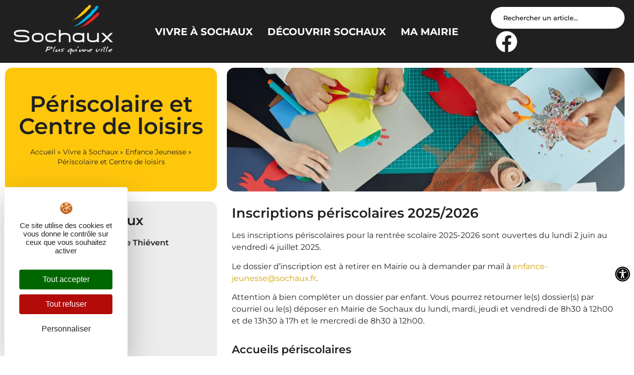

--- FILE ---
content_type: text/html; charset=UTF-8
request_url: https://www.sochaux.fr/vivre-a-sochaux/enfance-jeunesse/periscolaire-et-centre-de-loisirs/?sochaux/enfants/etablissements_scolaires.htm
body_size: 32912
content:
<!DOCTYPE html>
<html lang="fr-FR">
<head>
	<meta charset="UTF-8" />
	<meta name="viewport" content="width=device-width, initial-scale=1" />
	<link rel="profile" href="http://gmpg.org/xfn/11" />
	<link rel="pingback" href="https://www.sochaux.fr/xmlrpc.php" />
	<meta name='robots' content='index, follow, max-image-preview:large, max-snippet:-1, max-video-preview:-1' />
<link rel="dns-prefetch" href="//tarteaucitron.io"><link rel="preconnect" href="https://tarteaucitron.io" crossorigin=""><!--cloudflare-no-transform--><script type="text/javascript" src="https://tarteaucitron.io/load.js?domain=www.sochaux.fr&uuid=03d578903487e57fc20441dc46663e773b88208d"></script>
	<!-- This site is optimized with the Yoast SEO plugin v26.8 - https://yoast.com/product/yoast-seo-wordpress/ -->
	<title>Périscolaire et Centre de loisirs de Sochaux</title>
	<meta name="description" content="Les accueils périscolaires de Sochaux fonctionnent les semaines d’ouverture des écoles. Le centre de loisirs accueille les enfants les mercredis et vacances scolaires." />
	<link rel="canonical" href="https://www.sochaux.fr/vivre-a-sochaux/enfance-jeunesse/periscolaire-et-centre-de-loisirs/" />
	<meta property="og:locale" content="fr_FR" />
	<meta property="og:type" content="article" />
	<meta property="og:title" content="Périscolaire et Centre de loisirs de Sochaux" />
	<meta property="og:description" content="Les accueils périscolaires de Sochaux fonctionnent les semaines d’ouverture des écoles. Le centre de loisirs accueille les enfants les mercredis et vacances scolaires." />
	<meta property="og:url" content="https://www.sochaux.fr/vivre-a-sochaux/enfance-jeunesse/periscolaire-et-centre-de-loisirs/" />
	<meta property="og:site_name" content="Ville de Sochaux" />
	<meta property="article:modified_time" content="2026-01-13T15:47:46+00:00" />
	<meta property="og:image" content="https://www.sochaux.fr/wp-content/uploads/2022/02/header-periscolaire.jpg" />
	<meta property="og:image:width" content="1200" />
	<meta property="og:image:height" content="354" />
	<meta property="og:image:type" content="image/jpeg" />
	<meta name="twitter:card" content="summary_large_image" />
	<meta name="twitter:label1" content="Durée de lecture estimée" />
	<meta name="twitter:data1" content="2 minutes" />
	<script type="application/ld+json" class="yoast-schema-graph">{"@context":"https://schema.org","@graph":[{"@type":"WebPage","@id":"https://www.sochaux.fr/vivre-a-sochaux/enfance-jeunesse/periscolaire-et-centre-de-loisirs/","url":"https://www.sochaux.fr/vivre-a-sochaux/enfance-jeunesse/periscolaire-et-centre-de-loisirs/","name":"Périscolaire et Centre de loisirs de Sochaux","isPartOf":{"@id":"https://www.sochaux.fr/#website"},"primaryImageOfPage":{"@id":"https://www.sochaux.fr/vivre-a-sochaux/enfance-jeunesse/periscolaire-et-centre-de-loisirs/#primaryimage"},"image":{"@id":"https://www.sochaux.fr/vivre-a-sochaux/enfance-jeunesse/periscolaire-et-centre-de-loisirs/#primaryimage"},"thumbnailUrl":"https://www.sochaux.fr/wp-content/uploads/2022/02/header-periscolaire.jpg","datePublished":"2021-03-01T10:35:23+00:00","dateModified":"2026-01-13T15:47:46+00:00","description":"Les accueils périscolaires de Sochaux fonctionnent les semaines d’ouverture des écoles. Le centre de loisirs accueille les enfants les mercredis et vacances scolaires.","breadcrumb":{"@id":"https://www.sochaux.fr/vivre-a-sochaux/enfance-jeunesse/periscolaire-et-centre-de-loisirs/#breadcrumb"},"inLanguage":"fr-FR","potentialAction":[{"@type":"ReadAction","target":["https://www.sochaux.fr/vivre-a-sochaux/enfance-jeunesse/periscolaire-et-centre-de-loisirs/"]}]},{"@type":"ImageObject","inLanguage":"fr-FR","@id":"https://www.sochaux.fr/vivre-a-sochaux/enfance-jeunesse/periscolaire-et-centre-de-loisirs/#primaryimage","url":"https://www.sochaux.fr/wp-content/uploads/2022/02/header-periscolaire.jpg","contentUrl":"https://www.sochaux.fr/wp-content/uploads/2022/02/header-periscolaire.jpg","width":1200,"height":354},{"@type":"BreadcrumbList","@id":"https://www.sochaux.fr/vivre-a-sochaux/enfance-jeunesse/periscolaire-et-centre-de-loisirs/#breadcrumb","itemListElement":[{"@type":"ListItem","position":1,"name":"Accueil","item":"https://www.sochaux.fr/"},{"@type":"ListItem","position":2,"name":"Vivre à Sochaux","item":"https://www.sochaux.fr/vivre-a-sochaux/"},{"@type":"ListItem","position":3,"name":"Enfance Jeunesse","item":"https://www.sochaux.fr/vivre-a-sochaux/enfance-jeunesse/"},{"@type":"ListItem","position":4,"name":"Périscolaire et Centre de loisirs"}]},{"@type":"WebSite","@id":"https://www.sochaux.fr/#website","url":"https://www.sochaux.fr/","name":"Ville de Sochaux","description":"Mairie de Sochaux","publisher":{"@id":"https://www.sochaux.fr/#organization"},"potentialAction":[{"@type":"SearchAction","target":{"@type":"EntryPoint","urlTemplate":"https://www.sochaux.fr/?s={search_term_string}"},"query-input":{"@type":"PropertyValueSpecification","valueRequired":true,"valueName":"search_term_string"}}],"inLanguage":"fr-FR"},{"@type":"Organization","@id":"https://www.sochaux.fr/#organization","name":"Ville de Sochaux","url":"https://www.sochaux.fr/","logo":{"@type":"ImageObject","inLanguage":"fr-FR","@id":"https://www.sochaux.fr/#/schema/logo/image/","url":"https://www.sochaux.fr/wp-content/uploads/2021/02/logo-sochaux@2x.png","contentUrl":"https://www.sochaux.fr/wp-content/uploads/2021/02/logo-sochaux@2x.png","width":2418,"height":1214,"caption":"Ville de Sochaux"},"image":{"@id":"https://www.sochaux.fr/#/schema/logo/image/"}}]}</script>
	<!-- / Yoast SEO plugin. -->


<link rel='dns-prefetch' href='//fonts.googleapis.com' />
<link rel='dns-prefetch' href='//sochaux.illicoweb.com' />
<link rel="alternate" type="application/rss+xml" title="Ville de Sochaux &raquo; Flux" href="https://www.sochaux.fr/feed/" />
<link rel="alternate" title="oEmbed (JSON)" type="application/json+oembed" href="https://www.sochaux.fr/wp-json/oembed/1.0/embed?url=https%3A%2F%2Fwww.sochaux.fr%2Fvivre-a-sochaux%2Fenfance-jeunesse%2Fperiscolaire-et-centre-de-loisirs%2F" />
<link rel="alternate" title="oEmbed (XML)" type="text/xml+oembed" href="https://www.sochaux.fr/wp-json/oembed/1.0/embed?url=https%3A%2F%2Fwww.sochaux.fr%2Fvivre-a-sochaux%2Fenfance-jeunesse%2Fperiscolaire-et-centre-de-loisirs%2F&#038;format=xml" />
<style id='wp-img-auto-sizes-contain-inline-css'>
img:is([sizes=auto i],[sizes^="auto," i]){contain-intrinsic-size:3000px 1500px}
/*# sourceURL=wp-img-auto-sizes-contain-inline-css */
</style>
<link rel='stylesheet' id='leaflet-css' href='https://www.sochaux.fr/wp-content/plugins/co-marquage-service-public/vendor/leaflet/leaflet.min.css?ver=1.4.0' media='all' />
<link rel='stylesheet' id='comarquage-css' href='https://www.sochaux.fr/wp-content/plugins/co-marquage-service-public/assets/css/comarquage.css?ver=0.5.77' media='all' />
<link rel='stylesheet' id='hfe-widgets-style-css' href='https://www.sochaux.fr/wp-content/plugins/header-footer-elementor/inc/widgets-css/frontend.css?ver=1.6.17' media='all' />
<style id='wp-emoji-styles-inline-css'>

	img.wp-smiley, img.emoji {
		display: inline !important;
		border: none !important;
		box-shadow: none !important;
		height: 1em !important;
		width: 1em !important;
		margin: 0 0.07em !important;
		vertical-align: -0.1em !important;
		background: none !important;
		padding: 0 !important;
	}
/*# sourceURL=wp-emoji-styles-inline-css */
</style>
<style id='filebird-block-filebird-gallery-style-inline-css'>
ul.filebird-block-filebird-gallery{margin:auto!important;padding:0!important;width:100%}ul.filebird-block-filebird-gallery.layout-grid{display:grid;grid-gap:20px;align-items:stretch;grid-template-columns:repeat(var(--columns),1fr);justify-items:stretch}ul.filebird-block-filebird-gallery.layout-grid li img{border:1px solid #ccc;box-shadow:2px 2px 6px 0 rgba(0,0,0,.3);height:100%;max-width:100%;-o-object-fit:cover;object-fit:cover;width:100%}ul.filebird-block-filebird-gallery.layout-masonry{-moz-column-count:var(--columns);-moz-column-gap:var(--space);column-gap:var(--space);-moz-column-width:var(--min-width);columns:var(--min-width) var(--columns);display:block;overflow:auto}ul.filebird-block-filebird-gallery.layout-masonry li{margin-bottom:var(--space)}ul.filebird-block-filebird-gallery li{list-style:none}ul.filebird-block-filebird-gallery li figure{height:100%;margin:0;padding:0;position:relative;width:100%}ul.filebird-block-filebird-gallery li figure figcaption{background:linear-gradient(0deg,rgba(0,0,0,.7),rgba(0,0,0,.3) 70%,transparent);bottom:0;box-sizing:border-box;color:#fff;font-size:.8em;margin:0;max-height:100%;overflow:auto;padding:3em .77em .7em;position:absolute;text-align:center;width:100%;z-index:2}ul.filebird-block-filebird-gallery li figure figcaption a{color:inherit}

/*# sourceURL=https://www.sochaux.fr/wp-content/plugins/filebird/blocks/filebird-gallery/build/style-index.css */
</style>
<style id='global-styles-inline-css'>
:root{--wp--preset--aspect-ratio--square: 1;--wp--preset--aspect-ratio--4-3: 4/3;--wp--preset--aspect-ratio--3-4: 3/4;--wp--preset--aspect-ratio--3-2: 3/2;--wp--preset--aspect-ratio--2-3: 2/3;--wp--preset--aspect-ratio--16-9: 16/9;--wp--preset--aspect-ratio--9-16: 9/16;--wp--preset--color--black: #000000;--wp--preset--color--cyan-bluish-gray: #abb8c3;--wp--preset--color--white: #ffffff;--wp--preset--color--pale-pink: #f78da7;--wp--preset--color--vivid-red: #cf2e2e;--wp--preset--color--luminous-vivid-orange: #ff6900;--wp--preset--color--luminous-vivid-amber: #fcb900;--wp--preset--color--light-green-cyan: #7bdcb5;--wp--preset--color--vivid-green-cyan: #00d084;--wp--preset--color--pale-cyan-blue: #8ed1fc;--wp--preset--color--vivid-cyan-blue: #0693e3;--wp--preset--color--vivid-purple: #9b51e0;--wp--preset--gradient--vivid-cyan-blue-to-vivid-purple: linear-gradient(135deg,rgb(6,147,227) 0%,rgb(155,81,224) 100%);--wp--preset--gradient--light-green-cyan-to-vivid-green-cyan: linear-gradient(135deg,rgb(122,220,180) 0%,rgb(0,208,130) 100%);--wp--preset--gradient--luminous-vivid-amber-to-luminous-vivid-orange: linear-gradient(135deg,rgb(252,185,0) 0%,rgb(255,105,0) 100%);--wp--preset--gradient--luminous-vivid-orange-to-vivid-red: linear-gradient(135deg,rgb(255,105,0) 0%,rgb(207,46,46) 100%);--wp--preset--gradient--very-light-gray-to-cyan-bluish-gray: linear-gradient(135deg,rgb(238,238,238) 0%,rgb(169,184,195) 100%);--wp--preset--gradient--cool-to-warm-spectrum: linear-gradient(135deg,rgb(74,234,220) 0%,rgb(151,120,209) 20%,rgb(207,42,186) 40%,rgb(238,44,130) 60%,rgb(251,105,98) 80%,rgb(254,248,76) 100%);--wp--preset--gradient--blush-light-purple: linear-gradient(135deg,rgb(255,206,236) 0%,rgb(152,150,240) 100%);--wp--preset--gradient--blush-bordeaux: linear-gradient(135deg,rgb(254,205,165) 0%,rgb(254,45,45) 50%,rgb(107,0,62) 100%);--wp--preset--gradient--luminous-dusk: linear-gradient(135deg,rgb(255,203,112) 0%,rgb(199,81,192) 50%,rgb(65,88,208) 100%);--wp--preset--gradient--pale-ocean: linear-gradient(135deg,rgb(255,245,203) 0%,rgb(182,227,212) 50%,rgb(51,167,181) 100%);--wp--preset--gradient--electric-grass: linear-gradient(135deg,rgb(202,248,128) 0%,rgb(113,206,126) 100%);--wp--preset--gradient--midnight: linear-gradient(135deg,rgb(2,3,129) 0%,rgb(40,116,252) 100%);--wp--preset--font-size--small: 13px;--wp--preset--font-size--medium: 20px;--wp--preset--font-size--large: 36px;--wp--preset--font-size--x-large: 42px;--wp--preset--spacing--20: 0.44rem;--wp--preset--spacing--30: 0.67rem;--wp--preset--spacing--40: 1rem;--wp--preset--spacing--50: 1.5rem;--wp--preset--spacing--60: 2.25rem;--wp--preset--spacing--70: 3.38rem;--wp--preset--spacing--80: 5.06rem;--wp--preset--shadow--natural: 6px 6px 9px rgba(0, 0, 0, 0.2);--wp--preset--shadow--deep: 12px 12px 50px rgba(0, 0, 0, 0.4);--wp--preset--shadow--sharp: 6px 6px 0px rgba(0, 0, 0, 0.2);--wp--preset--shadow--outlined: 6px 6px 0px -3px rgb(255, 255, 255), 6px 6px rgb(0, 0, 0);--wp--preset--shadow--crisp: 6px 6px 0px rgb(0, 0, 0);}:root { --wp--style--global--content-size: 800px;--wp--style--global--wide-size: 1200px; }:where(body) { margin: 0; }.wp-site-blocks > .alignleft { float: left; margin-right: 2em; }.wp-site-blocks > .alignright { float: right; margin-left: 2em; }.wp-site-blocks > .aligncenter { justify-content: center; margin-left: auto; margin-right: auto; }:where(.wp-site-blocks) > * { margin-block-start: 24px; margin-block-end: 0; }:where(.wp-site-blocks) > :first-child { margin-block-start: 0; }:where(.wp-site-blocks) > :last-child { margin-block-end: 0; }:root { --wp--style--block-gap: 24px; }:root :where(.is-layout-flow) > :first-child{margin-block-start: 0;}:root :where(.is-layout-flow) > :last-child{margin-block-end: 0;}:root :where(.is-layout-flow) > *{margin-block-start: 24px;margin-block-end: 0;}:root :where(.is-layout-constrained) > :first-child{margin-block-start: 0;}:root :where(.is-layout-constrained) > :last-child{margin-block-end: 0;}:root :where(.is-layout-constrained) > *{margin-block-start: 24px;margin-block-end: 0;}:root :where(.is-layout-flex){gap: 24px;}:root :where(.is-layout-grid){gap: 24px;}.is-layout-flow > .alignleft{float: left;margin-inline-start: 0;margin-inline-end: 2em;}.is-layout-flow > .alignright{float: right;margin-inline-start: 2em;margin-inline-end: 0;}.is-layout-flow > .aligncenter{margin-left: auto !important;margin-right: auto !important;}.is-layout-constrained > .alignleft{float: left;margin-inline-start: 0;margin-inline-end: 2em;}.is-layout-constrained > .alignright{float: right;margin-inline-start: 2em;margin-inline-end: 0;}.is-layout-constrained > .aligncenter{margin-left: auto !important;margin-right: auto !important;}.is-layout-constrained > :where(:not(.alignleft):not(.alignright):not(.alignfull)){max-width: var(--wp--style--global--content-size);margin-left: auto !important;margin-right: auto !important;}.is-layout-constrained > .alignwide{max-width: var(--wp--style--global--wide-size);}body .is-layout-flex{display: flex;}.is-layout-flex{flex-wrap: wrap;align-items: center;}.is-layout-flex > :is(*, div){margin: 0;}body .is-layout-grid{display: grid;}.is-layout-grid > :is(*, div){margin: 0;}body{padding-top: 0px;padding-right: 0px;padding-bottom: 0px;padding-left: 0px;}a:where(:not(.wp-element-button)){text-decoration: underline;}:root :where(.wp-element-button, .wp-block-button__link){background-color: #32373c;border-width: 0;color: #fff;font-family: inherit;font-size: inherit;font-style: inherit;font-weight: inherit;letter-spacing: inherit;line-height: inherit;padding-top: calc(0.667em + 2px);padding-right: calc(1.333em + 2px);padding-bottom: calc(0.667em + 2px);padding-left: calc(1.333em + 2px);text-decoration: none;text-transform: inherit;}.has-black-color{color: var(--wp--preset--color--black) !important;}.has-cyan-bluish-gray-color{color: var(--wp--preset--color--cyan-bluish-gray) !important;}.has-white-color{color: var(--wp--preset--color--white) !important;}.has-pale-pink-color{color: var(--wp--preset--color--pale-pink) !important;}.has-vivid-red-color{color: var(--wp--preset--color--vivid-red) !important;}.has-luminous-vivid-orange-color{color: var(--wp--preset--color--luminous-vivid-orange) !important;}.has-luminous-vivid-amber-color{color: var(--wp--preset--color--luminous-vivid-amber) !important;}.has-light-green-cyan-color{color: var(--wp--preset--color--light-green-cyan) !important;}.has-vivid-green-cyan-color{color: var(--wp--preset--color--vivid-green-cyan) !important;}.has-pale-cyan-blue-color{color: var(--wp--preset--color--pale-cyan-blue) !important;}.has-vivid-cyan-blue-color{color: var(--wp--preset--color--vivid-cyan-blue) !important;}.has-vivid-purple-color{color: var(--wp--preset--color--vivid-purple) !important;}.has-black-background-color{background-color: var(--wp--preset--color--black) !important;}.has-cyan-bluish-gray-background-color{background-color: var(--wp--preset--color--cyan-bluish-gray) !important;}.has-white-background-color{background-color: var(--wp--preset--color--white) !important;}.has-pale-pink-background-color{background-color: var(--wp--preset--color--pale-pink) !important;}.has-vivid-red-background-color{background-color: var(--wp--preset--color--vivid-red) !important;}.has-luminous-vivid-orange-background-color{background-color: var(--wp--preset--color--luminous-vivid-orange) !important;}.has-luminous-vivid-amber-background-color{background-color: var(--wp--preset--color--luminous-vivid-amber) !important;}.has-light-green-cyan-background-color{background-color: var(--wp--preset--color--light-green-cyan) !important;}.has-vivid-green-cyan-background-color{background-color: var(--wp--preset--color--vivid-green-cyan) !important;}.has-pale-cyan-blue-background-color{background-color: var(--wp--preset--color--pale-cyan-blue) !important;}.has-vivid-cyan-blue-background-color{background-color: var(--wp--preset--color--vivid-cyan-blue) !important;}.has-vivid-purple-background-color{background-color: var(--wp--preset--color--vivid-purple) !important;}.has-black-border-color{border-color: var(--wp--preset--color--black) !important;}.has-cyan-bluish-gray-border-color{border-color: var(--wp--preset--color--cyan-bluish-gray) !important;}.has-white-border-color{border-color: var(--wp--preset--color--white) !important;}.has-pale-pink-border-color{border-color: var(--wp--preset--color--pale-pink) !important;}.has-vivid-red-border-color{border-color: var(--wp--preset--color--vivid-red) !important;}.has-luminous-vivid-orange-border-color{border-color: var(--wp--preset--color--luminous-vivid-orange) !important;}.has-luminous-vivid-amber-border-color{border-color: var(--wp--preset--color--luminous-vivid-amber) !important;}.has-light-green-cyan-border-color{border-color: var(--wp--preset--color--light-green-cyan) !important;}.has-vivid-green-cyan-border-color{border-color: var(--wp--preset--color--vivid-green-cyan) !important;}.has-pale-cyan-blue-border-color{border-color: var(--wp--preset--color--pale-cyan-blue) !important;}.has-vivid-cyan-blue-border-color{border-color: var(--wp--preset--color--vivid-cyan-blue) !important;}.has-vivid-purple-border-color{border-color: var(--wp--preset--color--vivid-purple) !important;}.has-vivid-cyan-blue-to-vivid-purple-gradient-background{background: var(--wp--preset--gradient--vivid-cyan-blue-to-vivid-purple) !important;}.has-light-green-cyan-to-vivid-green-cyan-gradient-background{background: var(--wp--preset--gradient--light-green-cyan-to-vivid-green-cyan) !important;}.has-luminous-vivid-amber-to-luminous-vivid-orange-gradient-background{background: var(--wp--preset--gradient--luminous-vivid-amber-to-luminous-vivid-orange) !important;}.has-luminous-vivid-orange-to-vivid-red-gradient-background{background: var(--wp--preset--gradient--luminous-vivid-orange-to-vivid-red) !important;}.has-very-light-gray-to-cyan-bluish-gray-gradient-background{background: var(--wp--preset--gradient--very-light-gray-to-cyan-bluish-gray) !important;}.has-cool-to-warm-spectrum-gradient-background{background: var(--wp--preset--gradient--cool-to-warm-spectrum) !important;}.has-blush-light-purple-gradient-background{background: var(--wp--preset--gradient--blush-light-purple) !important;}.has-blush-bordeaux-gradient-background{background: var(--wp--preset--gradient--blush-bordeaux) !important;}.has-luminous-dusk-gradient-background{background: var(--wp--preset--gradient--luminous-dusk) !important;}.has-pale-ocean-gradient-background{background: var(--wp--preset--gradient--pale-ocean) !important;}.has-electric-grass-gradient-background{background: var(--wp--preset--gradient--electric-grass) !important;}.has-midnight-gradient-background{background: var(--wp--preset--gradient--midnight) !important;}.has-small-font-size{font-size: var(--wp--preset--font-size--small) !important;}.has-medium-font-size{font-size: var(--wp--preset--font-size--medium) !important;}.has-large-font-size{font-size: var(--wp--preset--font-size--large) !important;}.has-x-large-font-size{font-size: var(--wp--preset--font-size--x-large) !important;}
:root :where(.wp-block-pullquote){font-size: 1.5em;line-height: 1.6;}
/*# sourceURL=global-styles-inline-css */
</style>
<link rel='stylesheet' id='style-css' href='https://www.sochaux.fr/wp-content/plugins/IllicoSearch/css/style.css?ver=6.9' media='all' />
<link rel='stylesheet' id='style_accessibilite-css' href='https://www.sochaux.fr/wp-content/plugins/accessibilite/css/main.css?ver=6.9' media='all' />
<link rel='stylesheet' id='awesome-weather-css' href='https://www.sochaux.fr/wp-content/plugins/awesome-weather/awesome-weather.css?ver=6.9' media='all' />
<style id='awesome-weather-inline-css'>
.awesome-weather-wrap { font-family: 'Open Sans', sans-serif; font-weight: 400; font-size: 14px; line-height: 14px; }
/*# sourceURL=awesome-weather-inline-css */
</style>
<link rel='stylesheet' id='opensans-googlefont-css' href='//fonts.googleapis.com/css?family=Open+Sans%3A400&#038;ver=6.9' media='all' />
<link rel='stylesheet' id='hfe-style-css' href='https://www.sochaux.fr/wp-content/plugins/header-footer-elementor/assets/css/header-footer-elementor.css?ver=1.6.17' media='all' />
<link rel='stylesheet' id='elementor-icons-css' href='https://www.sochaux.fr/wp-content/plugins/elementor/assets/lib/eicons/css/elementor-icons.min.css?ver=5.46.0' media='all' />
<link rel='stylesheet' id='elementor-frontend-css' href='https://www.sochaux.fr/wp-content/plugins/elementor/assets/css/frontend.min.css?ver=3.34.4' media='all' />
<style id='elementor-frontend-inline-css'>
@-webkit-keyframes ha_fadeIn{0%{opacity:0}to{opacity:1}}@keyframes ha_fadeIn{0%{opacity:0}to{opacity:1}}@-webkit-keyframes ha_zoomIn{0%{opacity:0;-webkit-transform:scale3d(.3,.3,.3);transform:scale3d(.3,.3,.3)}50%{opacity:1}}@keyframes ha_zoomIn{0%{opacity:0;-webkit-transform:scale3d(.3,.3,.3);transform:scale3d(.3,.3,.3)}50%{opacity:1}}@-webkit-keyframes ha_rollIn{0%{opacity:0;-webkit-transform:translate3d(-100%,0,0) rotate3d(0,0,1,-120deg);transform:translate3d(-100%,0,0) rotate3d(0,0,1,-120deg)}to{opacity:1}}@keyframes ha_rollIn{0%{opacity:0;-webkit-transform:translate3d(-100%,0,0) rotate3d(0,0,1,-120deg);transform:translate3d(-100%,0,0) rotate3d(0,0,1,-120deg)}to{opacity:1}}@-webkit-keyframes ha_bounce{0%,20%,53%,to{-webkit-animation-timing-function:cubic-bezier(.215,.61,.355,1);animation-timing-function:cubic-bezier(.215,.61,.355,1)}40%,43%{-webkit-transform:translate3d(0,-30px,0) scaleY(1.1);transform:translate3d(0,-30px,0) scaleY(1.1);-webkit-animation-timing-function:cubic-bezier(.755,.05,.855,.06);animation-timing-function:cubic-bezier(.755,.05,.855,.06)}70%{-webkit-transform:translate3d(0,-15px,0) scaleY(1.05);transform:translate3d(0,-15px,0) scaleY(1.05);-webkit-animation-timing-function:cubic-bezier(.755,.05,.855,.06);animation-timing-function:cubic-bezier(.755,.05,.855,.06)}80%{-webkit-transition-timing-function:cubic-bezier(.215,.61,.355,1);transition-timing-function:cubic-bezier(.215,.61,.355,1);-webkit-transform:translate3d(0,0,0) scaleY(.95);transform:translate3d(0,0,0) scaleY(.95)}90%{-webkit-transform:translate3d(0,-4px,0) scaleY(1.02);transform:translate3d(0,-4px,0) scaleY(1.02)}}@keyframes ha_bounce{0%,20%,53%,to{-webkit-animation-timing-function:cubic-bezier(.215,.61,.355,1);animation-timing-function:cubic-bezier(.215,.61,.355,1)}40%,43%{-webkit-transform:translate3d(0,-30px,0) scaleY(1.1);transform:translate3d(0,-30px,0) scaleY(1.1);-webkit-animation-timing-function:cubic-bezier(.755,.05,.855,.06);animation-timing-function:cubic-bezier(.755,.05,.855,.06)}70%{-webkit-transform:translate3d(0,-15px,0) scaleY(1.05);transform:translate3d(0,-15px,0) scaleY(1.05);-webkit-animation-timing-function:cubic-bezier(.755,.05,.855,.06);animation-timing-function:cubic-bezier(.755,.05,.855,.06)}80%{-webkit-transition-timing-function:cubic-bezier(.215,.61,.355,1);transition-timing-function:cubic-bezier(.215,.61,.355,1);-webkit-transform:translate3d(0,0,0) scaleY(.95);transform:translate3d(0,0,0) scaleY(.95)}90%{-webkit-transform:translate3d(0,-4px,0) scaleY(1.02);transform:translate3d(0,-4px,0) scaleY(1.02)}}@-webkit-keyframes ha_bounceIn{0%,20%,40%,60%,80%,to{-webkit-animation-timing-function:cubic-bezier(.215,.61,.355,1);animation-timing-function:cubic-bezier(.215,.61,.355,1)}0%{opacity:0;-webkit-transform:scale3d(.3,.3,.3);transform:scale3d(.3,.3,.3)}20%{-webkit-transform:scale3d(1.1,1.1,1.1);transform:scale3d(1.1,1.1,1.1)}40%{-webkit-transform:scale3d(.9,.9,.9);transform:scale3d(.9,.9,.9)}60%{opacity:1;-webkit-transform:scale3d(1.03,1.03,1.03);transform:scale3d(1.03,1.03,1.03)}80%{-webkit-transform:scale3d(.97,.97,.97);transform:scale3d(.97,.97,.97)}to{opacity:1}}@keyframes ha_bounceIn{0%,20%,40%,60%,80%,to{-webkit-animation-timing-function:cubic-bezier(.215,.61,.355,1);animation-timing-function:cubic-bezier(.215,.61,.355,1)}0%{opacity:0;-webkit-transform:scale3d(.3,.3,.3);transform:scale3d(.3,.3,.3)}20%{-webkit-transform:scale3d(1.1,1.1,1.1);transform:scale3d(1.1,1.1,1.1)}40%{-webkit-transform:scale3d(.9,.9,.9);transform:scale3d(.9,.9,.9)}60%{opacity:1;-webkit-transform:scale3d(1.03,1.03,1.03);transform:scale3d(1.03,1.03,1.03)}80%{-webkit-transform:scale3d(.97,.97,.97);transform:scale3d(.97,.97,.97)}to{opacity:1}}@-webkit-keyframes ha_flipInX{0%{opacity:0;-webkit-transform:perspective(400px) rotate3d(1,0,0,90deg);transform:perspective(400px) rotate3d(1,0,0,90deg);-webkit-animation-timing-function:ease-in;animation-timing-function:ease-in}40%{-webkit-transform:perspective(400px) rotate3d(1,0,0,-20deg);transform:perspective(400px) rotate3d(1,0,0,-20deg);-webkit-animation-timing-function:ease-in;animation-timing-function:ease-in}60%{opacity:1;-webkit-transform:perspective(400px) rotate3d(1,0,0,10deg);transform:perspective(400px) rotate3d(1,0,0,10deg)}80%{-webkit-transform:perspective(400px) rotate3d(1,0,0,-5deg);transform:perspective(400px) rotate3d(1,0,0,-5deg)}}@keyframes ha_flipInX{0%{opacity:0;-webkit-transform:perspective(400px) rotate3d(1,0,0,90deg);transform:perspective(400px) rotate3d(1,0,0,90deg);-webkit-animation-timing-function:ease-in;animation-timing-function:ease-in}40%{-webkit-transform:perspective(400px) rotate3d(1,0,0,-20deg);transform:perspective(400px) rotate3d(1,0,0,-20deg);-webkit-animation-timing-function:ease-in;animation-timing-function:ease-in}60%{opacity:1;-webkit-transform:perspective(400px) rotate3d(1,0,0,10deg);transform:perspective(400px) rotate3d(1,0,0,10deg)}80%{-webkit-transform:perspective(400px) rotate3d(1,0,0,-5deg);transform:perspective(400px) rotate3d(1,0,0,-5deg)}}@-webkit-keyframes ha_flipInY{0%{opacity:0;-webkit-transform:perspective(400px) rotate3d(0,1,0,90deg);transform:perspective(400px) rotate3d(0,1,0,90deg);-webkit-animation-timing-function:ease-in;animation-timing-function:ease-in}40%{-webkit-transform:perspective(400px) rotate3d(0,1,0,-20deg);transform:perspective(400px) rotate3d(0,1,0,-20deg);-webkit-animation-timing-function:ease-in;animation-timing-function:ease-in}60%{opacity:1;-webkit-transform:perspective(400px) rotate3d(0,1,0,10deg);transform:perspective(400px) rotate3d(0,1,0,10deg)}80%{-webkit-transform:perspective(400px) rotate3d(0,1,0,-5deg);transform:perspective(400px) rotate3d(0,1,0,-5deg)}}@keyframes ha_flipInY{0%{opacity:0;-webkit-transform:perspective(400px) rotate3d(0,1,0,90deg);transform:perspective(400px) rotate3d(0,1,0,90deg);-webkit-animation-timing-function:ease-in;animation-timing-function:ease-in}40%{-webkit-transform:perspective(400px) rotate3d(0,1,0,-20deg);transform:perspective(400px) rotate3d(0,1,0,-20deg);-webkit-animation-timing-function:ease-in;animation-timing-function:ease-in}60%{opacity:1;-webkit-transform:perspective(400px) rotate3d(0,1,0,10deg);transform:perspective(400px) rotate3d(0,1,0,10deg)}80%{-webkit-transform:perspective(400px) rotate3d(0,1,0,-5deg);transform:perspective(400px) rotate3d(0,1,0,-5deg)}}@-webkit-keyframes ha_swing{20%{-webkit-transform:rotate3d(0,0,1,15deg);transform:rotate3d(0,0,1,15deg)}40%{-webkit-transform:rotate3d(0,0,1,-10deg);transform:rotate3d(0,0,1,-10deg)}60%{-webkit-transform:rotate3d(0,0,1,5deg);transform:rotate3d(0,0,1,5deg)}80%{-webkit-transform:rotate3d(0,0,1,-5deg);transform:rotate3d(0,0,1,-5deg)}}@keyframes ha_swing{20%{-webkit-transform:rotate3d(0,0,1,15deg);transform:rotate3d(0,0,1,15deg)}40%{-webkit-transform:rotate3d(0,0,1,-10deg);transform:rotate3d(0,0,1,-10deg)}60%{-webkit-transform:rotate3d(0,0,1,5deg);transform:rotate3d(0,0,1,5deg)}80%{-webkit-transform:rotate3d(0,0,1,-5deg);transform:rotate3d(0,0,1,-5deg)}}@-webkit-keyframes ha_slideInDown{0%{visibility:visible;-webkit-transform:translate3d(0,-100%,0);transform:translate3d(0,-100%,0)}}@keyframes ha_slideInDown{0%{visibility:visible;-webkit-transform:translate3d(0,-100%,0);transform:translate3d(0,-100%,0)}}@-webkit-keyframes ha_slideInUp{0%{visibility:visible;-webkit-transform:translate3d(0,100%,0);transform:translate3d(0,100%,0)}}@keyframes ha_slideInUp{0%{visibility:visible;-webkit-transform:translate3d(0,100%,0);transform:translate3d(0,100%,0)}}@-webkit-keyframes ha_slideInLeft{0%{visibility:visible;-webkit-transform:translate3d(-100%,0,0);transform:translate3d(-100%,0,0)}}@keyframes ha_slideInLeft{0%{visibility:visible;-webkit-transform:translate3d(-100%,0,0);transform:translate3d(-100%,0,0)}}@-webkit-keyframes ha_slideInRight{0%{visibility:visible;-webkit-transform:translate3d(100%,0,0);transform:translate3d(100%,0,0)}}@keyframes ha_slideInRight{0%{visibility:visible;-webkit-transform:translate3d(100%,0,0);transform:translate3d(100%,0,0)}}.ha_fadeIn{-webkit-animation-name:ha_fadeIn;animation-name:ha_fadeIn}.ha_zoomIn{-webkit-animation-name:ha_zoomIn;animation-name:ha_zoomIn}.ha_rollIn{-webkit-animation-name:ha_rollIn;animation-name:ha_rollIn}.ha_bounce{-webkit-transform-origin:center bottom;-ms-transform-origin:center bottom;transform-origin:center bottom;-webkit-animation-name:ha_bounce;animation-name:ha_bounce}.ha_bounceIn{-webkit-animation-name:ha_bounceIn;animation-name:ha_bounceIn;-webkit-animation-duration:.75s;-webkit-animation-duration:calc(var(--animate-duration)*.75);animation-duration:.75s;animation-duration:calc(var(--animate-duration)*.75)}.ha_flipInX,.ha_flipInY{-webkit-animation-name:ha_flipInX;animation-name:ha_flipInX;-webkit-backface-visibility:visible!important;backface-visibility:visible!important}.ha_flipInY{-webkit-animation-name:ha_flipInY;animation-name:ha_flipInY}.ha_swing{-webkit-transform-origin:top center;-ms-transform-origin:top center;transform-origin:top center;-webkit-animation-name:ha_swing;animation-name:ha_swing}.ha_slideInDown{-webkit-animation-name:ha_slideInDown;animation-name:ha_slideInDown}.ha_slideInUp{-webkit-animation-name:ha_slideInUp;animation-name:ha_slideInUp}.ha_slideInLeft{-webkit-animation-name:ha_slideInLeft;animation-name:ha_slideInLeft}.ha_slideInRight{-webkit-animation-name:ha_slideInRight;animation-name:ha_slideInRight}.ha-css-transform-yes{-webkit-transition-duration:var(--ha-tfx-transition-duration, .2s);transition-duration:var(--ha-tfx-transition-duration, .2s);-webkit-transition-property:-webkit-transform;transition-property:transform;transition-property:transform,-webkit-transform;-webkit-transform:translate(var(--ha-tfx-translate-x, 0),var(--ha-tfx-translate-y, 0)) scale(var(--ha-tfx-scale-x, 1),var(--ha-tfx-scale-y, 1)) skew(var(--ha-tfx-skew-x, 0),var(--ha-tfx-skew-y, 0)) rotateX(var(--ha-tfx-rotate-x, 0)) rotateY(var(--ha-tfx-rotate-y, 0)) rotateZ(var(--ha-tfx-rotate-z, 0));transform:translate(var(--ha-tfx-translate-x, 0),var(--ha-tfx-translate-y, 0)) scale(var(--ha-tfx-scale-x, 1),var(--ha-tfx-scale-y, 1)) skew(var(--ha-tfx-skew-x, 0),var(--ha-tfx-skew-y, 0)) rotateX(var(--ha-tfx-rotate-x, 0)) rotateY(var(--ha-tfx-rotate-y, 0)) rotateZ(var(--ha-tfx-rotate-z, 0))}.ha-css-transform-yes:hover{-webkit-transform:translate(var(--ha-tfx-translate-x-hover, var(--ha-tfx-translate-x, 0)),var(--ha-tfx-translate-y-hover, var(--ha-tfx-translate-y, 0))) scale(var(--ha-tfx-scale-x-hover, var(--ha-tfx-scale-x, 1)),var(--ha-tfx-scale-y-hover, var(--ha-tfx-scale-y, 1))) skew(var(--ha-tfx-skew-x-hover, var(--ha-tfx-skew-x, 0)),var(--ha-tfx-skew-y-hover, var(--ha-tfx-skew-y, 0))) rotateX(var(--ha-tfx-rotate-x-hover, var(--ha-tfx-rotate-x, 0))) rotateY(var(--ha-tfx-rotate-y-hover, var(--ha-tfx-rotate-y, 0))) rotateZ(var(--ha-tfx-rotate-z-hover, var(--ha-tfx-rotate-z, 0)));transform:translate(var(--ha-tfx-translate-x-hover, var(--ha-tfx-translate-x, 0)),var(--ha-tfx-translate-y-hover, var(--ha-tfx-translate-y, 0))) scale(var(--ha-tfx-scale-x-hover, var(--ha-tfx-scale-x, 1)),var(--ha-tfx-scale-y-hover, var(--ha-tfx-scale-y, 1))) skew(var(--ha-tfx-skew-x-hover, var(--ha-tfx-skew-x, 0)),var(--ha-tfx-skew-y-hover, var(--ha-tfx-skew-y, 0))) rotateX(var(--ha-tfx-rotate-x-hover, var(--ha-tfx-rotate-x, 0))) rotateY(var(--ha-tfx-rotate-y-hover, var(--ha-tfx-rotate-y, 0))) rotateZ(var(--ha-tfx-rotate-z-hover, var(--ha-tfx-rotate-z, 0)))}.happy-addon>.elementor-widget-container{word-wrap:break-word;overflow-wrap:break-word}.happy-addon>.elementor-widget-container,.happy-addon>.elementor-widget-container *{-webkit-box-sizing:border-box;box-sizing:border-box}.happy-addon:not(:has(.elementor-widget-container)),.happy-addon:not(:has(.elementor-widget-container)) *{-webkit-box-sizing:border-box;box-sizing:border-box;word-wrap:break-word;overflow-wrap:break-word}.happy-addon p:empty{display:none}.happy-addon .elementor-inline-editing{min-height:auto!important}.happy-addon-pro img{max-width:100%;height:auto;-o-object-fit:cover;object-fit:cover}.ha-screen-reader-text{position:absolute;overflow:hidden;clip:rect(1px,1px,1px,1px);margin:-1px;padding:0;width:1px;height:1px;border:0;word-wrap:normal!important;-webkit-clip-path:inset(50%);clip-path:inset(50%)}.ha-has-bg-overlay>.elementor-widget-container{position:relative;z-index:1}.ha-has-bg-overlay>.elementor-widget-container:before{position:absolute;top:0;left:0;z-index:-1;width:100%;height:100%;content:""}.ha-has-bg-overlay:not(:has(.elementor-widget-container)){position:relative;z-index:1}.ha-has-bg-overlay:not(:has(.elementor-widget-container)):before{position:absolute;top:0;left:0;z-index:-1;width:100%;height:100%;content:""}.ha-popup--is-enabled .ha-js-popup,.ha-popup--is-enabled .ha-js-popup img{cursor:-webkit-zoom-in!important;cursor:zoom-in!important}.mfp-wrap .mfp-arrow,.mfp-wrap .mfp-close{background-color:transparent}.mfp-wrap .mfp-arrow:focus,.mfp-wrap .mfp-close:focus{outline-width:thin}.ha-advanced-tooltip-enable{position:relative;cursor:pointer;--ha-tooltip-arrow-color:black;--ha-tooltip-arrow-distance:0}.ha-advanced-tooltip-enable .ha-advanced-tooltip-content{position:absolute;z-index:999;display:none;padding:5px 0;width:120px;height:auto;border-radius:6px;background-color:#000;color:#fff;text-align:center;opacity:0}.ha-advanced-tooltip-enable .ha-advanced-tooltip-content::after{position:absolute;border-width:5px;border-style:solid;content:""}.ha-advanced-tooltip-enable .ha-advanced-tooltip-content.no-arrow::after{visibility:hidden}.ha-advanced-tooltip-enable .ha-advanced-tooltip-content.show{display:inline-block;opacity:1}.ha-advanced-tooltip-enable.ha-advanced-tooltip-top .ha-advanced-tooltip-content,body[data-elementor-device-mode=tablet] .ha-advanced-tooltip-enable.ha-advanced-tooltip-tablet-top .ha-advanced-tooltip-content{top:unset;right:0;bottom:calc(101% + var(--ha-tooltip-arrow-distance));left:0;margin:0 auto}.ha-advanced-tooltip-enable.ha-advanced-tooltip-top .ha-advanced-tooltip-content::after,body[data-elementor-device-mode=tablet] .ha-advanced-tooltip-enable.ha-advanced-tooltip-tablet-top .ha-advanced-tooltip-content::after{top:100%;right:unset;bottom:unset;left:50%;border-color:var(--ha-tooltip-arrow-color) transparent transparent transparent;-webkit-transform:translateX(-50%);-ms-transform:translateX(-50%);transform:translateX(-50%)}.ha-advanced-tooltip-enable.ha-advanced-tooltip-bottom .ha-advanced-tooltip-content,body[data-elementor-device-mode=tablet] .ha-advanced-tooltip-enable.ha-advanced-tooltip-tablet-bottom .ha-advanced-tooltip-content{top:calc(101% + var(--ha-tooltip-arrow-distance));right:0;bottom:unset;left:0;margin:0 auto}.ha-advanced-tooltip-enable.ha-advanced-tooltip-bottom .ha-advanced-tooltip-content::after,body[data-elementor-device-mode=tablet] .ha-advanced-tooltip-enable.ha-advanced-tooltip-tablet-bottom .ha-advanced-tooltip-content::after{top:unset;right:unset;bottom:100%;left:50%;border-color:transparent transparent var(--ha-tooltip-arrow-color) transparent;-webkit-transform:translateX(-50%);-ms-transform:translateX(-50%);transform:translateX(-50%)}.ha-advanced-tooltip-enable.ha-advanced-tooltip-left .ha-advanced-tooltip-content,body[data-elementor-device-mode=tablet] .ha-advanced-tooltip-enable.ha-advanced-tooltip-tablet-left .ha-advanced-tooltip-content{top:50%;right:calc(101% + var(--ha-tooltip-arrow-distance));bottom:unset;left:unset;-webkit-transform:translateY(-50%);-ms-transform:translateY(-50%);transform:translateY(-50%)}.ha-advanced-tooltip-enable.ha-advanced-tooltip-left .ha-advanced-tooltip-content::after,body[data-elementor-device-mode=tablet] .ha-advanced-tooltip-enable.ha-advanced-tooltip-tablet-left .ha-advanced-tooltip-content::after{top:50%;right:unset;bottom:unset;left:100%;border-color:transparent transparent transparent var(--ha-tooltip-arrow-color);-webkit-transform:translateY(-50%);-ms-transform:translateY(-50%);transform:translateY(-50%)}.ha-advanced-tooltip-enable.ha-advanced-tooltip-right .ha-advanced-tooltip-content,body[data-elementor-device-mode=tablet] .ha-advanced-tooltip-enable.ha-advanced-tooltip-tablet-right .ha-advanced-tooltip-content{top:50%;right:unset;bottom:unset;left:calc(101% + var(--ha-tooltip-arrow-distance));-webkit-transform:translateY(-50%);-ms-transform:translateY(-50%);transform:translateY(-50%)}.ha-advanced-tooltip-enable.ha-advanced-tooltip-right .ha-advanced-tooltip-content::after,body[data-elementor-device-mode=tablet] .ha-advanced-tooltip-enable.ha-advanced-tooltip-tablet-right .ha-advanced-tooltip-content::after{top:50%;right:100%;bottom:unset;left:unset;border-color:transparent var(--ha-tooltip-arrow-color) transparent transparent;-webkit-transform:translateY(-50%);-ms-transform:translateY(-50%);transform:translateY(-50%)}body[data-elementor-device-mode=mobile] .ha-advanced-tooltip-enable.ha-advanced-tooltip-mobile-top .ha-advanced-tooltip-content{top:unset;right:0;bottom:calc(101% + var(--ha-tooltip-arrow-distance));left:0;margin:0 auto}body[data-elementor-device-mode=mobile] .ha-advanced-tooltip-enable.ha-advanced-tooltip-mobile-top .ha-advanced-tooltip-content::after{top:100%;right:unset;bottom:unset;left:50%;border-color:var(--ha-tooltip-arrow-color) transparent transparent transparent;-webkit-transform:translateX(-50%);-ms-transform:translateX(-50%);transform:translateX(-50%)}body[data-elementor-device-mode=mobile] .ha-advanced-tooltip-enable.ha-advanced-tooltip-mobile-bottom .ha-advanced-tooltip-content{top:calc(101% + var(--ha-tooltip-arrow-distance));right:0;bottom:unset;left:0;margin:0 auto}body[data-elementor-device-mode=mobile] .ha-advanced-tooltip-enable.ha-advanced-tooltip-mobile-bottom .ha-advanced-tooltip-content::after{top:unset;right:unset;bottom:100%;left:50%;border-color:transparent transparent var(--ha-tooltip-arrow-color) transparent;-webkit-transform:translateX(-50%);-ms-transform:translateX(-50%);transform:translateX(-50%)}body[data-elementor-device-mode=mobile] .ha-advanced-tooltip-enable.ha-advanced-tooltip-mobile-left .ha-advanced-tooltip-content{top:50%;right:calc(101% + var(--ha-tooltip-arrow-distance));bottom:unset;left:unset;-webkit-transform:translateY(-50%);-ms-transform:translateY(-50%);transform:translateY(-50%)}body[data-elementor-device-mode=mobile] .ha-advanced-tooltip-enable.ha-advanced-tooltip-mobile-left .ha-advanced-tooltip-content::after{top:50%;right:unset;bottom:unset;left:100%;border-color:transparent transparent transparent var(--ha-tooltip-arrow-color);-webkit-transform:translateY(-50%);-ms-transform:translateY(-50%);transform:translateY(-50%)}body[data-elementor-device-mode=mobile] .ha-advanced-tooltip-enable.ha-advanced-tooltip-mobile-right .ha-advanced-tooltip-content{top:50%;right:unset;bottom:unset;left:calc(101% + var(--ha-tooltip-arrow-distance));-webkit-transform:translateY(-50%);-ms-transform:translateY(-50%);transform:translateY(-50%)}body[data-elementor-device-mode=mobile] .ha-advanced-tooltip-enable.ha-advanced-tooltip-mobile-right .ha-advanced-tooltip-content::after{top:50%;right:100%;bottom:unset;left:unset;border-color:transparent var(--ha-tooltip-arrow-color) transparent transparent;-webkit-transform:translateY(-50%);-ms-transform:translateY(-50%);transform:translateY(-50%)}body.elementor-editor-active .happy-addon.ha-gravityforms .gform_wrapper{display:block!important}.ha-scroll-to-top-wrap.ha-scroll-to-top-hide{display:none}.ha-scroll-to-top-wrap.edit-mode,.ha-scroll-to-top-wrap.single-page-off{display:none!important}.ha-scroll-to-top-button{position:fixed;right:15px;bottom:15px;z-index:9999;display:-webkit-box;display:-webkit-flex;display:-ms-flexbox;display:flex;-webkit-box-align:center;-webkit-align-items:center;align-items:center;-ms-flex-align:center;-webkit-box-pack:center;-ms-flex-pack:center;-webkit-justify-content:center;justify-content:center;width:50px;height:50px;border-radius:50px;background-color:#5636d1;color:#fff;text-align:center;opacity:1;cursor:pointer;-webkit-transition:all .3s;transition:all .3s}.ha-scroll-to-top-button i{color:#fff;font-size:16px}.ha-scroll-to-top-button:hover{background-color:#e2498a}
/*# sourceURL=elementor-frontend-inline-css */
</style>
<link rel='stylesheet' id='elementor-post-9-css' href='https://www.sochaux.fr/wp-content/uploads/elementor/css/post-9.css?ver=1769802028' media='all' />
<link rel='stylesheet' id='lae-animate-css' href='https://www.sochaux.fr/wp-content/plugins/addons-for-elementor/assets/css/lib/animate.css?ver=9.0' media='all' />
<link rel='stylesheet' id='lae-sliders-styles-css' href='https://www.sochaux.fr/wp-content/plugins/addons-for-elementor/assets/css/lib/sliders.min.css?ver=9.0' media='all' />
<link rel='stylesheet' id='lae-icomoon-styles-css' href='https://www.sochaux.fr/wp-content/plugins/addons-for-elementor/assets/css/icomoon.css?ver=9.0' media='all' />
<link rel='stylesheet' id='lae-frontend-styles-css' href='https://www.sochaux.fr/wp-content/plugins/addons-for-elementor/assets/css/lae-frontend.css?ver=9.0' media='all' />
<link rel='stylesheet' id='lae-grid-styles-css' href='https://www.sochaux.fr/wp-content/plugins/addons-for-elementor/assets/css/lae-grid.css?ver=9.0' media='all' />
<link rel='stylesheet' id='lae-widgets-styles-css' href='https://www.sochaux.fr/wp-content/plugins/addons-for-elementor/assets/css/widgets/lae-widgets.min.css?ver=9.0' media='all' />
<link rel='stylesheet' id='eihe-front-style-css' href='https://www.sochaux.fr/wp-content/plugins/image-hover-effects-addon-for-elementor/assets/style.min.css?ver=1.4.4' media='all' />
<link rel='stylesheet' id='font-awesome-5-all-css' href='https://www.sochaux.fr/wp-content/plugins/elementor/assets/lib/font-awesome/css/all.min.css?ver=3.34.4' media='all' />
<link rel='stylesheet' id='font-awesome-4-shim-css' href='https://www.sochaux.fr/wp-content/plugins/elementor/assets/lib/font-awesome/css/v4-shims.min.css?ver=3.34.4' media='all' />
<link rel='stylesheet' id='widget-heading-css' href='https://www.sochaux.fr/wp-content/plugins/elementor/assets/css/widget-heading.min.css?ver=3.34.4' media='all' />
<link rel='stylesheet' id='widget-divider-css' href='https://www.sochaux.fr/wp-content/plugins/elementor/assets/css/widget-divider.min.css?ver=3.34.4' media='all' />
<link rel='stylesheet' id='ekit-wb-10072-style-handle-css' href='http://sochaux.illicoweb.com/wp-content/uploads/elementskit/custom_widgets/ekit_wb_10072/style.css?ver=6.9' media='all' />
<link rel='stylesheet' id='elementor-post-1956-css' href='https://www.sochaux.fr/wp-content/uploads/elementor/css/post-1956.css?ver=1769823584' media='all' />
<link rel='stylesheet' id='elementor-post-1010-css' href='https://www.sochaux.fr/wp-content/uploads/elementor/css/post-1010.css?ver=1769802029' media='all' />
<link rel='stylesheet' id='happy-icons-css' href='https://www.sochaux.fr/wp-content/plugins/happy-elementor-addons/assets/fonts/style.min.css?ver=3.20.7' media='all' />
<link rel='stylesheet' id='font-awesome-css' href='https://www.sochaux.fr/wp-content/plugins/elementor/assets/lib/font-awesome/css/font-awesome.min.css?ver=4.7.0' media='all' />
<link rel='stylesheet' id='elementor-post-30-css' href='https://www.sochaux.fr/wp-content/uploads/elementor/css/post-30.css?ver=1769802029' media='all' />
<link rel='stylesheet' id='search-filter-plugin-styles-css' href='https://www.sochaux.fr/wp-content/plugins/search-filter-pro/public/assets/css/search-filter.min.css?ver=2.5.12' media='all' />
<link rel='stylesheet' id='hello-elementor-css' href='https://www.sochaux.fr/wp-content/themes/hello-elementor/assets/css/reset.css?ver=3.4.6' media='all' />
<link rel='stylesheet' id='hello-elementor-theme-style-css' href='https://www.sochaux.fr/wp-content/themes/hello-elementor/assets/css/theme.css?ver=3.4.6' media='all' />
<link rel='stylesheet' id='hello-elementor-header-footer-css' href='https://www.sochaux.fr/wp-content/themes/hello-elementor/assets/css/header-footer.css?ver=3.4.6' media='all' />
<link rel='stylesheet' id='dflip-style-css' href='https://www.sochaux.fr/wp-content/plugins/3d-flipbook-dflip-lite/assets/css/dflip.min.css?ver=2.4.20' media='all' />
<link rel='stylesheet' id='wpdreams-asl-basic-css' href='https://www.sochaux.fr/wp-content/plugins/ajax-search-lite/css/style.basic.css?ver=4.13.4' media='all' />
<style id='wpdreams-asl-basic-inline-css'>

					div[id*='ajaxsearchlitesettings'].searchsettings .asl_option_inner label {
						font-size: 0px !important;
						color: rgba(0, 0, 0, 0);
					}
					div[id*='ajaxsearchlitesettings'].searchsettings .asl_option_inner label:after {
						font-size: 11px !important;
						position: absolute;
						top: 0;
						left: 0;
						z-index: 1;
					}
					.asl_w_container {
						width: 100%;
						margin: 0px 0px 0px 0px;
						min-width: 200px;
					}
					div[id*='ajaxsearchlite'].asl_m {
						width: 100%;
					}
					div[id*='ajaxsearchliteres'].wpdreams_asl_results div.resdrg span.highlighted {
						font-weight: bold;
						color: rgba(217, 49, 43, 1);
						background-color: rgba(238, 238, 238, 1);
					}
					div[id*='ajaxsearchliteres'].wpdreams_asl_results .results img.asl_image {
						width: 70px;
						height: 70px;
						object-fit: cover;
					}
					div[id*='ajaxsearchlite'].asl_r .results {
						max-height: none;
					}
					div[id*='ajaxsearchlite'].asl_r {
						position: absolute;
					}
				
							.asl_w, .asl_w * {font-family:&quot;Montserrat&quot;,&quot;Open Sa&quot;,&quot;s&quot; !important;}
							.asl_m input[type=search]::placeholder{font-family:&quot;Montserrat&quot;,&quot;Open Sa&quot;,&quot;s&quot; !important;}
							.asl_m input[type=search]::-webkit-input-placeholder{font-family:&quot;Montserrat&quot;,&quot;Open Sa&quot;,&quot;s&quot; !important;}
							.asl_m input[type=search]::-moz-placeholder{font-family:&quot;Montserrat&quot;,&quot;Open Sa&quot;,&quot;s&quot; !important;}
							.asl_m input[type=search]:-ms-input-placeholder{font-family:&quot;Montserrat&quot;,&quot;Open Sa&quot;,&quot;s&quot; !important;}
						
						div.asl_r.asl_w.vertical .results .item::after {
							display: block;
							position: absolute;
							bottom: 0;
							content: '';
							height: 1px;
							width: 100%;
							background: #D8D8D8;
						}
						div.asl_r.asl_w.vertical .results .item.asl_last_item::after {
							display: none;
						}
					 div.asl_r .results .item .asl_content h3, div.asl_r .results .item .asl_content h3 a{
color: #202020 !important;
font-weight: 600;
}

div.asl_r .results .item .asl_content h3, div.asl_r .results .item .asl_content h3 a:hover{
color: #202020 !important;
font-weight: 600;
}

#ajaxsearchlite1 .probox, div.asl_w .probox{
border: none !important;
}


div.asl_r.vertical{
border-radius: 10px;
}

div.asl_r .results .item .asl_content{
padding: 10px;
}
/*# sourceURL=wpdreams-asl-basic-inline-css */
</style>
<link rel='stylesheet' id='wpdreams-asl-instance-css' href='https://www.sochaux.fr/wp-content/plugins/ajax-search-lite/css/style-curvy-black.css?ver=4.13.4' media='all' />
<link rel='stylesheet' id='widget-breadcrumbs-css' href='https://www.sochaux.fr/wp-content/plugins/elementor-pro/assets/css/widget-breadcrumbs.min.css?ver=3.34.4' media='all' />
<link rel='stylesheet' id='widget-image-css' href='https://www.sochaux.fr/wp-content/plugins/elementor/assets/css/widget-image.min.css?ver=3.34.4' media='all' />
<link rel='stylesheet' id='swiper-css' href='https://www.sochaux.fr/wp-content/plugins/elementor/assets/lib/swiper/v8/css/swiper.min.css?ver=8.4.5' media='all' />
<link rel='stylesheet' id='e-swiper-css' href='https://www.sochaux.fr/wp-content/plugins/elementor/assets/css/conditionals/e-swiper.min.css?ver=3.34.4' media='all' />
<link rel='stylesheet' id='elementor-post-7531-css' href='https://www.sochaux.fr/wp-content/uploads/elementor/css/post-7531.css?ver=1769802029' media='all' />
<link rel='stylesheet' id='newsletter-css' href='https://www.sochaux.fr/wp-content/plugins/newsletter/style.css?ver=9.1.2' media='all' />
<link rel='stylesheet' id='hello-elementor-child-style-css' href='https://www.sochaux.fr/wp-content/themes/hello-child/style.css?ver=1.0.0' media='all' />
<link rel='stylesheet' id='ekit-widget-styles-css' href='https://www.sochaux.fr/wp-content/plugins/elementskit-lite/widgets/init/assets/css/widget-styles.css?ver=3.7.8' media='all' />
<link rel='stylesheet' id='ekit-responsive-css' href='https://www.sochaux.fr/wp-content/plugins/elementskit-lite/widgets/init/assets/css/responsive.css?ver=3.7.8' media='all' />
<link rel='stylesheet' id='eael-general-css' href='https://www.sochaux.fr/wp-content/plugins/essential-addons-for-elementor-lite/assets/front-end/css/view/general.min.css?ver=6.5.9' media='all' />
<link rel='stylesheet' id='ecs-styles-css' href='https://www.sochaux.fr/wp-content/plugins/ele-custom-skin/assets/css/ecs-style.css?ver=3.1.9' media='all' />
<link rel='stylesheet' id='elementor-post-443-css' href='https://www.sochaux.fr/wp-content/uploads/elementor/css/post-443.css?ver=1670257663' media='all' />
<link rel='stylesheet' id='elementor-post-513-css' href='https://www.sochaux.fr/wp-content/uploads/elementor/css/post-513.css?ver=1691748281' media='all' />
<link rel='stylesheet' id='elementor-post-779-css' href='https://www.sochaux.fr/wp-content/uploads/elementor/css/post-779.css?ver=1727170782' media='all' />
<link rel='stylesheet' id='elementor-post-874-css' href='https://www.sochaux.fr/wp-content/uploads/elementor/css/post-874.css?ver=1613493174' media='all' />
<link rel='stylesheet' id='elementor-post-1151-css' href='https://www.sochaux.fr/wp-content/uploads/elementor/css/post-1151.css?ver=1646750802' media='all' />
<link rel='stylesheet' id='elementor-post-3643-css' href='https://www.sochaux.fr/wp-content/uploads/elementor/css/post-3643.css?ver=1648814504' media='all' />
<link rel='stylesheet' id='elementor-post-3655-css' href='https://www.sochaux.fr/wp-content/uploads/elementor/css/post-3655.css?ver=1648807604' media='all' />
<link rel='stylesheet' id='elementor-post-5087-css' href='https://www.sochaux.fr/wp-content/uploads/elementor/css/post-5087.css?ver=1646390351' media='all' />
<link rel='stylesheet' id='elementor-post-7463-css' href='https://www.sochaux.fr/wp-content/uploads/elementor/css/post-7463.css?ver=1646753149' media='all' />
<link rel='stylesheet' id='elementor-post-7994-css' href='https://www.sochaux.fr/wp-content/uploads/elementor/css/post-7994.css?ver=1645459439' media='all' />
<link rel='stylesheet' id='elementor-post-8719-css' href='https://www.sochaux.fr/wp-content/uploads/elementor/css/post-8719.css?ver=1648810723' media='all' />
<link rel='stylesheet' id='elementor-post-9532-css' href='https://www.sochaux.fr/wp-content/uploads/elementor/css/post-9532.css?ver=1646753768' media='all' />
<link rel='stylesheet' id='elementor-gf-local-montserrat-css' href='https://www.sochaux.fr/wp-content/uploads/elementor/google-fonts/css/montserrat.css?ver=1742240430' media='all' />
<link rel='stylesheet' id='elementor-icons-shared-0-css' href='https://www.sochaux.fr/wp-content/plugins/elementor/assets/lib/font-awesome/css/fontawesome.min.css?ver=5.15.3' media='all' />
<link rel='stylesheet' id='elementor-icons-fa-brands-css' href='https://www.sochaux.fr/wp-content/plugins/elementor/assets/lib/font-awesome/css/brands.min.css?ver=5.15.3' media='all' />
<link rel='stylesheet' id='elementor-icons-ekiticons-css' href='https://www.sochaux.fr/wp-content/plugins/elementskit-lite/modules/elementskit-icon-pack/assets/css/ekiticons.css?ver=3.7.8' media='all' />
<link rel='stylesheet' id='elementor-icons-fa-regular-css' href='https://www.sochaux.fr/wp-content/plugins/elementor/assets/lib/font-awesome/css/regular.min.css?ver=5.15.3' media='all' />
<script id="jquery-core-js-extra">
var leanpl_params = {"version":"3.0.7","debugMode":"","ajaxUrl":"https://www.sochaux.fr/wp-admin/admin-ajax.php"};
//# sourceURL=jquery-core-js-extra
</script>
<script src="https://www.sochaux.fr/wp-includes/js/jquery/jquery.min.js?ver=3.7.1" id="jquery-core-js"></script>
<script src="https://www.sochaux.fr/wp-includes/js/jquery/jquery-migrate.min.js?ver=3.4.1" id="jquery-migrate-js"></script>
<script src="https://www.sochaux.fr/wp-content/plugins/accessibilite/js/accessibilite.js?ver=6.9" id="script_accessibilite-js"></script>
<script id="search-filter-elementor-js-extra">
var SFE_DATA = {"ajax_url":"https://www.sochaux.fr/wp-admin/admin-ajax.php","home_url":"https://www.sochaux.fr/"};
//# sourceURL=search-filter-elementor-js-extra
</script>
<script src="https://www.sochaux.fr/wp-content/plugins/search-filter-elementor/assets/v2/js/search-filter-elementor.js?ver=1.4.1" id="search-filter-elementor-js"></script>
<script src="https://www.sochaux.fr/wp-content/plugins/elementor/assets/lib/font-awesome/js/v4-shims.min.js?ver=3.34.4" id="font-awesome-4-shim-js"></script>
<script id="search-filter-plugin-build-js-extra">
var SF_LDATA = {"ajax_url":"https://www.sochaux.fr/wp-admin/admin-ajax.php","home_url":"https://www.sochaux.fr/","extensions":["search-filter-elementor"]};
//# sourceURL=search-filter-plugin-build-js-extra
</script>
<script src="https://www.sochaux.fr/wp-content/plugins/search-filter-pro/public/assets/js/search-filter-build.min.js?ver=2.5.12" id="search-filter-plugin-build-js"></script>
<script src="https://www.sochaux.fr/wp-content/plugins/search-filter-pro/public/assets/js/chosen.jquery.min.js?ver=2.5.12" id="search-filter-plugin-chosen-js"></script>
<script id="ecs_ajax_load-js-extra">
var ecs_ajax_params = {"ajaxurl":"https://www.sochaux.fr/wp-admin/admin-ajax.php","posts":"{\"page\":0,\"pagename\":\"periscolaire-et-centre-de-loisirs\",\"error\":\"\",\"m\":\"\",\"p\":0,\"post_parent\":\"\",\"subpost\":\"\",\"subpost_id\":\"\",\"attachment\":\"\",\"attachment_id\":0,\"name\":\"periscolaire-et-centre-de-loisirs\",\"page_id\":0,\"second\":\"\",\"minute\":\"\",\"hour\":\"\",\"day\":0,\"monthnum\":0,\"year\":0,\"w\":0,\"category_name\":\"\",\"tag\":\"\",\"cat\":\"\",\"tag_id\":\"\",\"author\":\"\",\"author_name\":\"\",\"feed\":\"\",\"tb\":\"\",\"paged\":0,\"meta_key\":\"\",\"meta_value\":\"\",\"preview\":\"\",\"s\":\"\",\"sentence\":\"\",\"title\":\"\",\"fields\":\"all\",\"menu_order\":\"\",\"embed\":\"\",\"category__in\":[],\"category__not_in\":[],\"category__and\":[],\"post__in\":[],\"post__not_in\":[],\"post_name__in\":[],\"tag__in\":[],\"tag__not_in\":[],\"tag__and\":[],\"tag_slug__in\":[],\"tag_slug__and\":[],\"post_parent__in\":[],\"post_parent__not_in\":[],\"author__in\":[],\"author__not_in\":[],\"search_columns\":[],\"ignore_sticky_posts\":false,\"suppress_filters\":false,\"cache_results\":true,\"update_post_term_cache\":true,\"update_menu_item_cache\":false,\"lazy_load_term_meta\":true,\"update_post_meta_cache\":true,\"post_type\":\"\",\"posts_per_page\":10,\"nopaging\":false,\"comments_per_page\":\"50\",\"no_found_rows\":false,\"order\":\"DESC\"}"};
//# sourceURL=ecs_ajax_load-js-extra
</script>
<script src="https://www.sochaux.fr/wp-content/plugins/ele-custom-skin/assets/js/ecs_ajax_pagination.js?ver=3.1.9" id="ecs_ajax_load-js"></script>
<script src="https://www.sochaux.fr/wp-content/plugins/happy-elementor-addons/assets/vendor/dom-purify/purify.min.js?ver=3.1.6" id="dom-purify-js"></script>
<script src="https://www.sochaux.fr/wp-content/plugins/ele-custom-skin/assets/js/ecs.js?ver=3.1.9" id="ecs-script-js"></script>
<link rel="https://api.w.org/" href="https://www.sochaux.fr/wp-json/" /><link rel="alternate" title="JSON" type="application/json" href="https://www.sochaux.fr/wp-json/wp/v2/pages/1956" /><link rel="EditURI" type="application/rsd+xml" title="RSD" href="https://www.sochaux.fr/xmlrpc.php?rsd" />
<meta name="generator" content="WordPress 6.9" />
<link rel='shortlink' href='https://www.sochaux.fr/?p=1956' />
        <script type="text/javascript">
            ( function () {
                window.lae_fs = { can_use_premium_code: false};
            } )();
        </script>
        <!-- start Simple Custom CSS and JS -->
<style>
.btnthefile{background-color: #FFC70C; padding: 15px; border-radius: 12px; display: inline-block; margin: 5px; line-height: 1;}
.btnthetitle{color: #202020; font-weight: 500; display: inline-block; vertical-align: middle; font-size:15px;}
.btnicon svg{width: 15px; height: 20px; display: inline-block; vertical-align: middle; margin-right: 5px}

.btnthefile:hover{background-color: #202020;}
.btnthefile:hover span{color: white; font-weight: 500;}
.btnthefile:hover .btnicon svg{fill: white;}</style>
<!-- end Simple Custom CSS and JS -->

		<!-- CPT UI Extended Customizer CSS -->
		<style type="text/css" id="cpt-ui-extended-css">
																										</style>
		<!-- /CPT UI Extended Customizer CSS -->

						<link rel="preconnect" href="https://fonts.gstatic.com" crossorigin />
				<link rel="preload" as="style" href="//fonts.googleapis.com/css?family=Open+Sans&display=swap" />
								<link rel="stylesheet" href="//fonts.googleapis.com/css?family=Open+Sans&display=swap" media="all" />
				<meta name="generator" content="Elementor 3.34.4; features: additional_custom_breakpoints; settings: css_print_method-external, google_font-enabled, font_display-auto">
			<style>
				.e-con.e-parent:nth-of-type(n+4):not(.e-lazyloaded):not(.e-no-lazyload),
				.e-con.e-parent:nth-of-type(n+4):not(.e-lazyloaded):not(.e-no-lazyload) * {
					background-image: none !important;
				}
				@media screen and (max-height: 1024px) {
					.e-con.e-parent:nth-of-type(n+3):not(.e-lazyloaded):not(.e-no-lazyload),
					.e-con.e-parent:nth-of-type(n+3):not(.e-lazyloaded):not(.e-no-lazyload) * {
						background-image: none !important;
					}
				}
				@media screen and (max-height: 640px) {
					.e-con.e-parent:nth-of-type(n+2):not(.e-lazyloaded):not(.e-no-lazyload),
					.e-con.e-parent:nth-of-type(n+2):not(.e-lazyloaded):not(.e-no-lazyload) * {
						background-image: none !important;
					}
				}
			</style>
			<link rel="icon" href="https://www.sochaux.fr/wp-content/uploads/2021/02/cropped-logo-sochaux@2x-32x32.png" sizes="32x32" />
<link rel="icon" href="https://www.sochaux.fr/wp-content/uploads/2021/02/cropped-logo-sochaux@2x-192x192.png" sizes="192x192" />
<link rel="apple-touch-icon" href="https://www.sochaux.fr/wp-content/uploads/2021/02/cropped-logo-sochaux@2x-180x180.png" />
<meta name="msapplication-TileImage" content="https://www.sochaux.fr/wp-content/uploads/2021/02/cropped-logo-sochaux@2x-270x270.png" />
		<style id="wp-custom-css">
			/* accessibilité */
#pojo-a11y-toolbar .pojo-a11y-toolbar-toggle a{
    color: #202020 !important;
    background-color: white!important;
	border-radius: 5px 0px 0px 5px;
padding: 6px
}

.pojo-a11y-toolbar-toggle{
	border-radius: 10px;
}

#pojo-a11y-toolbar .pojo-a11y-toolbar-overlay{
    background-color: white!important;
    border-color:  white!important;
	border-radius: 0px 0px 0px 5px;

}
.pojo-a11y-toolbar-title{
    line-height: 1.2em !important;
    font-size: 20px;
}

.pojo-a11y-toolbar-title{
	color: #202020 !important;
}

.pojo-a11y-toolbar-text{
	color: #202020;
}

.pojo-a11y-toolbar-icon {
	color: #202020 !important;
}		</style>
		</head>

<body class="wp-singular page-template-default page page-id-1956 page-child parent-pageid-1626 wp-custom-logo wp-embed-responsive wp-theme-hello-elementor wp-child-theme-hello-child ehf-header ehf-footer ehf-template-hello-elementor ehf-stylesheet-hello-child hello-elementor-default elementor-default elementor-template-full-width elementor-kit-9 elementor-page elementor-page-1956 elementor-page-7531">
<div id="page" class="hfeed site">

		<header id="masthead" itemscope="itemscope" itemtype="https://schema.org/WPHeader">
			<p class="main-title bhf-hidden" itemprop="headline"><a href="https://www.sochaux.fr" title="Ville de Sochaux" rel="home">Ville de Sochaux</a></p>
					<div data-elementor-type="wp-post" data-elementor-id="1010" class="elementor elementor-1010" data-elementor-settings="{&quot;ha_cmc_init_switcher&quot;:&quot;no&quot;}" data-elementor-post-type="elementor-hf">
						<section class="elementor-section elementor-top-section elementor-element elementor-element-73b5206 elementor-section-content-middle elementor-section-full_width elementor-section-height-default elementor-section-height-default" data-id="73b5206" data-element_type="section" data-settings="{&quot;background_background&quot;:&quot;classic&quot;}">
						<div class="elementor-container elementor-column-gap-default">
					<div class="elementor-column elementor-col-33 elementor-top-column elementor-element elementor-element-e3fe693" data-id="e3fe693" data-element_type="column">
			<div class="elementor-widget-wrap elementor-element-populated">
						<div class="elementor-element elementor-element-b9f127b elementor-widget elementor-widget-site-logo" data-id="b9f127b" data-element_type="widget" data-settings="{&quot;width&quot;:{&quot;unit&quot;:&quot;px&quot;,&quot;size&quot;:200,&quot;sizes&quot;:[]},&quot;width_mobile&quot;:{&quot;unit&quot;:&quot;px&quot;,&quot;size&quot;:150,&quot;sizes&quot;:[]},&quot;align&quot;:&quot;center&quot;,&quot;width_tablet&quot;:{&quot;unit&quot;:&quot;%&quot;,&quot;size&quot;:&quot;&quot;,&quot;sizes&quot;:[]},&quot;space&quot;:{&quot;unit&quot;:&quot;%&quot;,&quot;size&quot;:&quot;&quot;,&quot;sizes&quot;:[]},&quot;space_tablet&quot;:{&quot;unit&quot;:&quot;%&quot;,&quot;size&quot;:&quot;&quot;,&quot;sizes&quot;:[]},&quot;space_mobile&quot;:{&quot;unit&quot;:&quot;%&quot;,&quot;size&quot;:&quot;&quot;,&quot;sizes&quot;:[]},&quot;image_border_radius&quot;:{&quot;unit&quot;:&quot;px&quot;,&quot;top&quot;:&quot;&quot;,&quot;right&quot;:&quot;&quot;,&quot;bottom&quot;:&quot;&quot;,&quot;left&quot;:&quot;&quot;,&quot;isLinked&quot;:true},&quot;image_border_radius_tablet&quot;:{&quot;unit&quot;:&quot;px&quot;,&quot;top&quot;:&quot;&quot;,&quot;right&quot;:&quot;&quot;,&quot;bottom&quot;:&quot;&quot;,&quot;left&quot;:&quot;&quot;,&quot;isLinked&quot;:true},&quot;image_border_radius_mobile&quot;:{&quot;unit&quot;:&quot;px&quot;,&quot;top&quot;:&quot;&quot;,&quot;right&quot;:&quot;&quot;,&quot;bottom&quot;:&quot;&quot;,&quot;left&quot;:&quot;&quot;,&quot;isLinked&quot;:true},&quot;caption_padding&quot;:{&quot;unit&quot;:&quot;px&quot;,&quot;top&quot;:&quot;&quot;,&quot;right&quot;:&quot;&quot;,&quot;bottom&quot;:&quot;&quot;,&quot;left&quot;:&quot;&quot;,&quot;isLinked&quot;:true},&quot;caption_padding_tablet&quot;:{&quot;unit&quot;:&quot;px&quot;,&quot;top&quot;:&quot;&quot;,&quot;right&quot;:&quot;&quot;,&quot;bottom&quot;:&quot;&quot;,&quot;left&quot;:&quot;&quot;,&quot;isLinked&quot;:true},&quot;caption_padding_mobile&quot;:{&quot;unit&quot;:&quot;px&quot;,&quot;top&quot;:&quot;&quot;,&quot;right&quot;:&quot;&quot;,&quot;bottom&quot;:&quot;&quot;,&quot;left&quot;:&quot;&quot;,&quot;isLinked&quot;:true},&quot;caption_space&quot;:{&quot;unit&quot;:&quot;px&quot;,&quot;size&quot;:0,&quot;sizes&quot;:[]},&quot;caption_space_tablet&quot;:{&quot;unit&quot;:&quot;px&quot;,&quot;size&quot;:&quot;&quot;,&quot;sizes&quot;:[]},&quot;caption_space_mobile&quot;:{&quot;unit&quot;:&quot;px&quot;,&quot;size&quot;:&quot;&quot;,&quot;sizes&quot;:[]}}" data-widget_type="site-logo.default">
				<div class="elementor-widget-container">
							<div class="hfe-site-logo">
													<a data-elementor-open-lightbox=""  class='elementor-clickable' href="https://www.sochaux.fr">
							<div class="hfe-site-logo-set">           
				<div class="hfe-site-logo-container">
									<img class="hfe-site-logo-img elementor-animation-"  src="https://www.sochaux.fr/wp-content/uploads/2021/02/logo-sochaux@2x-1024x514.png" alt="default-logo"/>
				</div>
			</div>
							</a>
						</div>  
							</div>
				</div>
					</div>
		</div>
				<div class="elementor-column elementor-col-33 elementor-top-column elementor-element elementor-element-78c1490 elementor-hidden-tablet elementor-hidden-mobile" data-id="78c1490" data-element_type="column">
			<div class="elementor-widget-wrap elementor-element-populated">
						<div class="elementor-element elementor-element-9d3d5f2 elementor-widget__width-auto elementor-hidden-tablet elementor-hidden-phone elementor-widget elementor-widget-button" data-id="9d3d5f2" data-element_type="widget" data-widget_type="button.default">
				<div class="elementor-widget-container">
									<div class="elementor-button-wrapper">
					<a class="elementor-button elementor-button-link elementor-size-sm" href="#elementor-action%3Aaction%3Dpopup%3Aopen%26settings%3DeyJpZCI6IjQyNTgiLCJ0b2dnbGUiOmZhbHNlfQ%3D%3D">
						<span class="elementor-button-content-wrapper">
									<span class="elementor-button-text">VIVRE À SOCHAUX</span>
					</span>
					</a>
				</div>
								</div>
				</div>
				<div class="elementor-element elementor-element-dd5f446 elementor-widget__width-auto elementor-hidden-tablet elementor-hidden-phone elementor-widget elementor-widget-button" data-id="dd5f446" data-element_type="widget" data-widget_type="button.default">
				<div class="elementor-widget-container">
									<div class="elementor-button-wrapper">
					<a class="elementor-button elementor-button-link elementor-size-sm" href="#elementor-action%3Aaction%3Dpopup%3Aopen%26settings%3DeyJpZCI6IjQyNjciLCJ0b2dnbGUiOmZhbHNlfQ%3D%3D">
						<span class="elementor-button-content-wrapper">
									<span class="elementor-button-text">DÉCOUVRIR SOCHAUX</span>
					</span>
					</a>
				</div>
								</div>
				</div>
				<div class="elementor-element elementor-element-e8f2620 elementor-widget__width-auto elementor-hidden-tablet elementor-hidden-phone elementor-widget elementor-widget-button" data-id="e8f2620" data-element_type="widget" data-widget_type="button.default">
				<div class="elementor-widget-container">
									<div class="elementor-button-wrapper">
					<a class="elementor-button elementor-button-link elementor-size-sm" href="#elementor-action%3Aaction%3Dpopup%3Aopen%26settings%3DeyJpZCI6IjQyMTIiLCJ0b2dnbGUiOmZhbHNlfQ%3D%3D">
						<span class="elementor-button-content-wrapper">
									<span class="elementor-button-text">MA MAIRIE</span>
					</span>
					</a>
				</div>
								</div>
				</div>
					</div>
		</div>
				<div class="elementor-column elementor-col-33 elementor-top-column elementor-element elementor-element-316aeb4" data-id="316aeb4" data-element_type="column">
			<div class="elementor-widget-wrap elementor-element-populated">
						<div class="elementor-element elementor-element-9b50e48 elementor-widget__width-auto elementor-widget elementor-widget-Illicosearch" data-id="9b50e48" data-element_type="widget" data-widget_type="Illicosearch.default">
				<div class="elementor-widget-container">
					<input id="illicosearch-search" aria-label="Search input" type="search" class="orig" name="phrase" placeholder="Rechercher un article..." value="" autocomplete="off"><div id="illicosearch-response"></div>
            <script type="text/javascript">

                jQuery(function($) {
                    var t;
                    jQuery(".menuBTN").on("click touchend", function() {
                    clearTimeout(t);
                    t = setTimeout(function() { 
                        jQuery("#illicosearch-search").get(0).focus(); 
                    }, 500); 
                    });
                });

                jQuery(document).ready(function () {
                    var recherche_en_cours = 0;
                    var mySearchTimeout;

                    jQuery("#illicosearch-search").keyup(function () {
                            clearTimeout(mySearchTimeout);
                            var filter = jQuery(this).val();
                            mySearchTimeout = setTimeout(function () {
                                var textRecherche = document.getElementById("illicosearch-search").value;
                                while (recherche_en_cours == 1) { sleep(100); }
                                if (textRecherche.length >= 3 && recherche_en_cours == 0) {
                                    recherche_en_cours = 1;
                                    moteur();
                                    recherche_en_cours = 0;
                                }
                                else {
                                    jQuery("#illicosearch-response").html("");
                                }
                            }, 150);
                            return true;

                    });
                });

                jQuery(document).click(function(event) {
                    if (jQuery(event.target).hasClass("remplace")) {
                    var recherche = jQuery(event.target).text();
                    jQuery("#illicosearch-search").val(recherche);
                    jQuery("#illicosearch-search").focus();
                
                    moteur();
                    }
                });

                function moteur(){
                    var textRecherche = document.getElementById("illicosearch-search").value;
                    var lang = jQuery("html").attr("lang");
                        jQuery.ajax({
                            url: "/wp-content/plugins/IllicoSearch/widgets/moteurv2.php",
                            method: "POST",
                            datatype: "json",
                            data: { resultRecherche: textRecherche, langue: lang},
                            success: function (data) {
                                jQuery("#illicosearch-response").html(data);
                            },
                            error: function (jqXHR, textStatus, errorThrown) {
                                jQuery("#illicosearch-response").html("Une erreur est survenue." + textStatus);
                            }

                        });
                }

            </script>
        				</div>
				</div>
				<div class="elementor-element elementor-element-5f26d32 elementor-widget__width-auto elementor-hidden-mobile elementor-view-default elementor-widget elementor-widget-icon" data-id="5f26d32" data-element_type="widget" data-widget_type="icon.default">
				<div class="elementor-widget-container">
							<div class="elementor-icon-wrapper">
			<a class="elementor-icon" href="https://www.facebook.com/VilleDeSochaux/">
			<i aria-hidden="true" class="fab fa-facebook"></i>			</a>
		</div>
						</div>
				</div>
				<div class="elementor-element elementor-element-4b4e6ae elementor-widget-tablet__width-auto elementor-hidden-desktop elementor-widget elementor-widget-button" data-id="4b4e6ae" data-element_type="widget" data-widget_type="button.default">
				<div class="elementor-widget-container">
									<div class="elementor-button-wrapper">
					<a class="elementor-button elementor-button-link elementor-size-sm" href="#elementor-action%3Aaction%3Dpopup%3Aopen%26settings%3DeyJpZCI6IjQyNTgiLCJ0b2dnbGUiOmZhbHNlfQ%3D%3D">
						<span class="elementor-button-content-wrapper">
						<span class="elementor-button-icon">
				<i aria-hidden="true" class="icon icon-burger-menu"></i>			</span>
									<span class="elementor-button-text">MENU</span>
					</span>
					</a>
				</div>
								</div>
				</div>
					</div>
		</div>
					</div>
		</section>
				</div>
				</header>

	<main id="content" class="site-main" role="main">		<div data-elementor-type="single-page" data-elementor-id="7531" class="elementor elementor-7531 elementor-location-single post-1956 page type-page status-publish has-post-thumbnail hentry" data-elementor-settings="{&quot;ha_cmc_init_switcher&quot;:&quot;no&quot;}" data-elementor-post-type="elementor_library">
					<section class="elementor-section elementor-top-section elementor-element elementor-element-543d5a3e elementor-section-full_width elementor-section-height-default elementor-section-height-default" data-id="543d5a3e" data-element_type="section">
						<div class="elementor-container elementor-column-gap-default">
					<div class="elementor-column elementor-col-33 elementor-top-column elementor-element elementor-element-29b03d40" data-id="29b03d40" data-element_type="column">
			<div class="elementor-widget-wrap elementor-element-populated">
						<section class="elementor-section elementor-inner-section elementor-element elementor-element-a885a06 elementor-section-height-min-height BlocTitreMdPages elementor-section-boxed elementor-section-height-default" data-id="a885a06" data-element_type="section" data-settings="{&quot;background_background&quot;:&quot;classic&quot;}">
						<div class="elementor-container elementor-column-gap-default">
					<div class="elementor-column elementor-col-100 elementor-inner-column elementor-element elementor-element-038a748" data-id="038a748" data-element_type="column">
			<div class="elementor-widget-wrap elementor-element-populated">
						<div class="elementor-element elementor-element-b4cf0b5 elementor-widget elementor-widget-heading" data-id="b4cf0b5" data-element_type="widget" data-widget_type="heading.default">
				<div class="elementor-widget-container">
					<h1 class="elementor-heading-title elementor-size-default">Périscolaire et Centre de loisirs</h1>				</div>
				</div>
				<div class="elementor-element elementor-element-8435dd2 elementor-align-center elementor-widget elementor-widget-breadcrumbs" data-id="8435dd2" data-element_type="widget" data-widget_type="breadcrumbs.default">
				<div class="elementor-widget-container">
					<p id="breadcrumbs"><span><span><a href="https://www.sochaux.fr/">Accueil</a></span> » <span><a href="https://www.sochaux.fr/vivre-a-sochaux/">Vivre à Sochaux</a></span> » <span><a href="https://www.sochaux.fr/vivre-a-sochaux/enfance-jeunesse/">Enfance Jeunesse</a></span> » <span class="breadcrumb_last" aria-current="page">Périscolaire et Centre de loisirs</span></span></p>				</div>
				</div>
					</div>
		</div>
					</div>
		</section>
					</div>
		</div>
				<div class="elementor-column elementor-col-66 elementor-top-column elementor-element elementor-element-52ac6e9 elementor-hidden-tablet elementor-hidden-mobile" data-id="52ac6e9" data-element_type="column">
			<div class="elementor-widget-wrap elementor-element-populated">
						<div class="elementor-element elementor-element-b10e4f8 elementor-widget elementor-widget-image" data-id="b10e4f8" data-element_type="widget" data-widget_type="image.default">
				<div class="elementor-widget-container">
															<img fetchpriority="high" width="800" height="236" src="https://www.sochaux.fr/wp-content/uploads/2022/02/header-periscolaire-1024x302.jpg" class="attachment-large size-large wp-image-8437" alt="" srcset="https://www.sochaux.fr/wp-content/uploads/2022/02/header-periscolaire-1024x302.jpg 1024w, https://www.sochaux.fr/wp-content/uploads/2022/02/header-periscolaire-300x89.jpg 300w, https://www.sochaux.fr/wp-content/uploads/2022/02/header-periscolaire-768x227.jpg 768w, https://www.sochaux.fr/wp-content/uploads/2022/02/header-periscolaire.jpg 1200w" sizes="(max-width: 800px) 100vw, 800px" />															</div>
				</div>
					</div>
		</div>
					</div>
		</section>
				<section class="elementor-section elementor-top-section elementor-element elementor-element-9aff165 elementor-section-full_width elementor-section-height-default elementor-section-height-default" data-id="9aff165" data-element_type="section">
						<div class="elementor-container elementor-column-gap-default">
					<div class="elementor-column elementor-col-66 elementor-top-column elementor-element elementor-element-416bfaa elementor-hidden-tablet elementor-hidden-mobile" data-id="416bfaa" data-element_type="column">
			<div class="elementor-widget-wrap elementor-element-populated">
						<section class="elementor-section elementor-inner-section elementor-element elementor-element-c65b78f elementor-section-boxed elementor-section-height-default elementor-section-height-default" data-id="c65b78f" data-element_type="section" data-settings="{&quot;background_background&quot;:&quot;classic&quot;}">
						<div class="elementor-container elementor-column-gap-default">
					<div class="elementor-column elementor-col-100 elementor-inner-column elementor-element elementor-element-4e7855f" data-id="4e7855f" data-element_type="column">
			<div class="elementor-widget-wrap elementor-element-populated">
						<div class="elementor-element elementor-element-0837919 elementor-widget elementor-widget-heading" data-id="0837919" data-element_type="widget" data-widget_type="heading.default">
				<div class="elementor-widget-container">
					<h2 class="elementor-heading-title elementor-size-default">Mairie de Sochaux</h2>				</div>
				</div>
				<div class="elementor-element elementor-element-06b20c2 elementor-widget elementor-widget-text-editor" data-id="06b20c2" data-element_type="widget" data-widget_type="text-editor.default">
				<div class="elementor-widget-container">
									<p>Cité administrative Maurice Thiévent<br />BP 73089<br />25603 SOCHAUX CEDEX</p>								</div>
				</div>
				<div class="elementor-element elementor-element-4d11490 elementor-widget elementor-widget-text-editor" data-id="4d11490" data-element_type="widget" data-widget_type="text-editor.default">
				<div class="elementor-widget-container">
									<p><strong>Horaires d’ouverture :</strong><br />Du lundi au vendredi<br />De 8h30 à 12h00<br />Et de 13h30 à 17h00</p>								</div>
				</div>
				<div class="elementor-element elementor-element-545c577 elementor-widget__width-auto elementor-widget elementor-widget-button" data-id="545c577" data-element_type="widget" data-widget_type="button.default">
				<div class="elementor-widget-container">
									<div class="elementor-button-wrapper">
					<a class="elementor-button elementor-button-link elementor-size-sm" href="tel:+33381941634">
						<span class="elementor-button-content-wrapper">
									<span class="elementor-button-text">03 81 94 16 34</span>
					</span>
					</a>
				</div>
								</div>
				</div>
				<div class="elementor-element elementor-element-c209a88 elementor-widget__width-auto elementor-widget elementor-widget-button" data-id="c209a88" data-element_type="widget" data-widget_type="button.default">
				<div class="elementor-widget-container">
									<div class="elementor-button-wrapper">
					<a class="elementor-button elementor-button-link elementor-size-sm" href="/contacts/">
						<span class="elementor-button-content-wrapper">
									<span class="elementor-button-text">CONTACT</span>
					</span>
					</a>
				</div>
								</div>
				</div>
					</div>
		</div>
					</div>
		</section>
				<section class="elementor-section elementor-inner-section elementor-element elementor-element-75b9945 elementor-section-boxed elementor-section-height-default elementor-section-height-default" data-id="75b9945" data-element_type="section" data-settings="{&quot;background_background&quot;:&quot;classic&quot;}">
						<div class="elementor-container elementor-column-gap-default">
					<div class="elementor-column elementor-col-100 elementor-inner-column elementor-element elementor-element-9fc2249" data-id="9fc2249" data-element_type="column">
			<div class="elementor-widget-wrap elementor-element-populated">
						<div class="elementor-element elementor-element-263450c elementor-widget elementor-widget-heading" data-id="263450c" data-element_type="widget" data-widget_type="heading.default">
				<div class="elementor-widget-container">
					<h2 class="elementor-heading-title elementor-size-default">Accès rapide</h2>				</div>
				</div>
				<div class="elementor-element elementor-element-554c22f elementor-widget__width-auto elementor-widget elementor-widget-button" data-id="554c22f" data-element_type="widget" data-widget_type="button.default">
				<div class="elementor-widget-container">
									<div class="elementor-button-wrapper">
					<a class="elementor-button elementor-button-link elementor-size-sm" href="/ma-mairie/sochaux-en-ligne/">
						<span class="elementor-button-content-wrapper">
									<span class="elementor-button-text">Mes démarches en ligne</span>
					</span>
					</a>
				</div>
								</div>
				</div>
				<div class="elementor-element elementor-element-03f3005 elementor-widget__width-auto elementor-widget elementor-widget-button" data-id="03f3005" data-element_type="widget" data-widget_type="button.default">
				<div class="elementor-widget-container">
									<div class="elementor-button-wrapper">
					<a class="elementor-button elementor-button-link elementor-size-sm" href="/manifestations/">
						<span class="elementor-button-content-wrapper">
									<span class="elementor-button-text">Agenda</span>
					</span>
					</a>
				</div>
								</div>
				</div>
				<div class="elementor-element elementor-element-1dfecc1 elementor-widget__width-auto elementor-widget elementor-widget-button" data-id="1dfecc1" data-element_type="widget" data-widget_type="button.default">
				<div class="elementor-widget-container">
									<div class="elementor-button-wrapper">
					<a class="elementor-button elementor-button-link elementor-size-sm" href="/actualites/">
						<span class="elementor-button-content-wrapper">
									<span class="elementor-button-text">Actualités</span>
					</span>
					</a>
				</div>
								</div>
				</div>
					</div>
		</div>
					</div>
		</section>
				<section class="elementor-section elementor-inner-section elementor-element elementor-element-a73a7f7 elementor-section-boxed elementor-section-height-default elementor-section-height-default" data-id="a73a7f7" data-element_type="section" data-settings="{&quot;background_background&quot;:&quot;classic&quot;}">
						<div class="elementor-container elementor-column-gap-default">
					<div class="elementor-column elementor-col-100 elementor-inner-column elementor-element elementor-element-d4682d0" data-id="d4682d0" data-element_type="column">
			<div class="elementor-widget-wrap elementor-element-populated">
						<div class="elementor-element elementor-element-d6c429a elementor-widget elementor-widget-heading" data-id="d6c429a" data-element_type="widget" data-widget_type="heading.default">
				<div class="elementor-widget-container">
					<h2 class="elementor-heading-title elementor-size-default">Newsletter</h2>				</div>
				</div>
				<div class="elementor-element elementor-element-65171a6 elementor-widget elementor-widget-wp-widget-newsletterwidgetminimal" data-id="65171a6" data-element_type="widget" data-widget_type="wp-widget-newsletterwidgetminimal.default">
				<div class="elementor-widget-container">
					<div class="tnp tnp-widget-minimal"><form class="tnp-form" action="https://www.sochaux.fr/wp-admin/admin-ajax.php?action=tnp&na=s" method="post"><input type="hidden" name="nr" value="widget-minimal"/><input class="tnp-email" type="email" required name="ne" value="" placeholder="Email" aria-label="Email"><input class="tnp-submit" type="submit" value="S&#039;abonner"></form></div>				</div>
				</div>
				<div class="elementor-element elementor-element-f5f7748 elementor-widget elementor-widget-text-editor" data-id="f5f7748" data-element_type="widget" data-widget_type="text-editor.default">
				<div class="elementor-widget-container">
									<p>En validant mon inscription, j’accepte de recevoir des Newsletters de la commune de Sochaux.<br /><a href="/mentions-legales" target="_blank" rel="noopener">Mentions Légales</a></p>								</div>
				</div>
					</div>
		</div>
					</div>
		</section>
					</div>
		</div>
				<div class="elementor-column elementor-col-33 elementor-top-column elementor-element elementor-element-e96a398" data-id="e96a398" data-element_type="column">
			<div class="elementor-widget-wrap elementor-element-populated">
						<div class="elementor-element elementor-element-d9efb84 elementor-widget elementor-widget-theme-post-content" data-id="d9efb84" data-element_type="widget" data-widget_type="theme-post-content.default">
				<div class="elementor-widget-container">
							<div data-elementor-type="wp-page" data-elementor-id="1956" class="elementor elementor-1956" data-elementor-settings="{&quot;ha_cmc_init_switcher&quot;:&quot;no&quot;}" data-elementor-post-type="page">
						<section class="elementor-section elementor-top-section elementor-element elementor-element-7a34f97 elementor-section-boxed elementor-section-height-default elementor-section-height-default" data-id="7a34f97" data-element_type="section">
						<div class="elementor-container elementor-column-gap-default">
					<div class="elementor-column elementor-col-100 elementor-top-column elementor-element elementor-element-797f53a" data-id="797f53a" data-element_type="column">
			<div class="elementor-widget-wrap elementor-element-populated">
						<div class="elementor-element elementor-element-45d26d2 elementor-widget elementor-widget-heading" data-id="45d26d2" data-element_type="widget" data-widget_type="heading.default">
				<div class="elementor-widget-container">
					<h2 class="elementor-heading-title elementor-size-default">Inscriptions périscolaires 2025/2026</h2>				</div>
				</div>
				<div class="elementor-element elementor-element-ebb2366 elementor-widget elementor-widget-text-editor" data-id="ebb2366" data-element_type="widget" data-widget_type="text-editor.default">
				<div class="elementor-widget-container">
									<p>Les inscriptions périscolaires pour la rentrée scolaire 2025-2026 sont ouvertes du lundi 2 juin au vendredi 4 juillet 2025.</p><p>Le dossier d&rsquo;inscription est à retirer en Mairie ou à demander par mail à <a href="mailto:enfance-jeunesse@sochaux.fr">enfance-jeunesse@sochaux.fr</a>.</p><p>Attention à bien compléter un dossier par enfant. Vous pourrez retourner le(s) dossier(s) par courriel ou le(s) déposer en Mairie de Sochaux du lundi, mardi, jeudi et vendredi de 8h30 à 12h00 et de 13h30 à 17h et le mercredi de 8h30 à 12h00.</p>								</div>
				</div>
					</div>
		</div>
					</div>
		</section>
				<section class="elementor-section elementor-top-section elementor-element elementor-element-d494073 elementor-section-boxed elementor-section-height-default elementor-section-height-default" data-id="d494073" data-element_type="section">
						<div class="elementor-container elementor-column-gap-default">
					<div class="elementor-column elementor-col-100 elementor-top-column elementor-element elementor-element-c74ede6" data-id="c74ede6" data-element_type="column">
			<div class="elementor-widget-wrap elementor-element-populated">
						<div class="elementor-element elementor-element-d3e189d elementor-widget elementor-widget-heading" data-id="d3e189d" data-element_type="widget" data-widget_type="heading.default">
				<div class="elementor-widget-container">
					<h3 class="elementor-heading-title elementor-size-default">Accueils périscolaires</h3>				</div>
				</div>
				<div class="elementor-element elementor-element-527f675 elementor-widget elementor-widget-text-editor" data-id="527f675" data-element_type="widget" data-widget_type="text-editor.default">
				<div class="elementor-widget-container">
									<p>Les accueils périscolaires fonctionnent les semaines d&rsquo;ouverture des écoles :</p><ul><li>Les temps d&rsquo;accueil périscolaire démarrent chaque soir après l&rsquo;école jusqu&rsquo;à 17h15 ou 18h avec goûter.</li><li>Le Petit-Bois accueille chaque mercredi les enfants de 3 à 13 ans :<ul><li>En ½ journée de 8h30 à 12h ou de 13h30 à 17h sans repas (impossibilité de cumuler les deux)</li><li>En journée complète de 8h30 à 17h avec repas et goûter.</li></ul></li></ul>								</div>
				</div>
				<div class="elementor-element elementor-element-03e4e50 elementor-widget-divider--view-line elementor-widget elementor-widget-divider" data-id="03e4e50" data-element_type="widget" data-widget_type="divider.default">
				<div class="elementor-widget-container">
							<div class="elementor-divider">
			<span class="elementor-divider-separator">
						</span>
		</div>
						</div>
				</div>
				<div class="elementor-element elementor-element-b6b8f0c elementor-widget elementor-widget-heading" data-id="b6b8f0c" data-element_type="widget" data-widget_type="heading.default">
				<div class="elementor-widget-container">
					<h3 class="elementor-heading-title elementor-size-default">Règlement périscolaire</h3>				</div>
				</div>
				<div class="elementor-element elementor-element-096b389 elementor-widget elementor-widget-ekit_wb_10072" data-id="096b389" data-element_type="widget" data-widget_type="ekit_wb_10072.default">
				<div class="elementor-widget-container">
					<a class="btnthefile pdf" href=https://www.sochaux.fr/wp-content/uploads/2024/05/Reglement-interieur-Enfance-Jeunesse-2024.pdf target="_blank">
<span class="btnicon"><svg xmlns="http://www.w3.org/2000/svg" viewBox="0 0 384 512"><!--! Font Awesome Pro 6.0.0 by @fontawesome - https://fontawesome.com License - https://fontawesome.com/license (Commercial License) Copyright 2022 Fonticons, Inc. --><path d="M184 208c0-4.406-3.594-8-8-8S168 203.6 168 208c0 2.062 .2969 23.31 9.141 50.25C179.1 249.6 184 226.2 184 208zM256 0v128h128L256 0zM80 422.4c0 9.656 10.47 11.97 14.38 6.375C99.27 421.9 108.8 408 120.1 388.6c-14.22 7.969-27.25 17.31-38.02 28.31C80.75 418.3 80 420.3 80 422.4zM224 128L224 0H48C21.49 0 0 21.49 0 48v416C0 490.5 21.49 512 48 512h288c26.51 0 48-21.49 48-48V160h-127.1C238.3 160 224 145.7 224 128zM292 312c24.26 0 44 19.74 44 44c0 24.67-18.94 44-43.13 44c-5.994 0-11.81-.9531-17.22-2.805c-20.06-6.758-38.38-15.96-54.55-27.39c-23.88 5.109-45.46 11.52-64.31 19.1c-14.43 26.31-27.63 46.15-36.37 58.41C112.1 457.8 100.8 464 87.94 464C65.92 464 48 446.1 48 424.1c0-11.92 3.74-21.82 11.18-29.51c16.18-16.52 37.37-30.99 63.02-43.05c11.75-22.83 21.94-46.04 30.33-69.14C136.2 242.4 136 208.4 136 208c0-22.05 17.95-40 40-40c22.06 0 40 17.95 40 40c0 24.1-7.227 55.75-8.938 62.63c-1.006 3.273-2.035 6.516-3.082 9.723c7.83 14.46 17.7 27.21 29.44 38.05C263.1 313.4 284.3 312.1 287.6 312H292zM156.5 354.6c17.98-6.5 36.13-11.44 52.92-15.19c-12.42-12.06-22.17-25.12-29.8-38.16C172.3 320.6 164.4 338.5 156.5 354.6zM292.9 368C299 368 304 363 304 356.9C304 349.4 298.6 344 292 344H288c-.3438 .0313-16.83 .9687-40.95 4.75c11.27 7 24.12 13.19 38.84 18.12C288 367.6 290.5 368 292.9 368z"/></svg></span>
<span class="btnthetitle">Règlement intérieur 2024</span>
</a>
						</div>
				</div>
				<div class="elementor-element elementor-element-2dcebca elementor-widget-divider--view-line elementor-widget elementor-widget-divider" data-id="2dcebca" data-element_type="widget" data-widget_type="divider.default">
				<div class="elementor-widget-container">
							<div class="elementor-divider">
			<span class="elementor-divider-separator">
						</span>
		</div>
						</div>
				</div>
				<div class="elementor-element elementor-element-b25bd23 elementor-widget elementor-widget-ekit_wb_11364" data-id="b25bd23" data-element_type="widget" data-widget_type="ekit_wb_11364.default">
				<div class="elementor-widget-container">
					<div class="bloc_renseignements">
    <h2 class="titre_renseignements">Plus d&#039;informations</h2>
    <div class="texte_renseignement"></div>
    <a class="btnthefile" href=enfance-jeunesse@sochaux.fr target="_blank">
        <span class="btnicon"><svg xmlns="http://www.w3.org/2000/svg" viewBox="0 0 512 512"><!--! Font Awesome Pro 6.0.0 by @fontawesome - https://fontawesome.com License - https://fontawesome.com/license (Commercial License) Copyright 2022 Fonticons, Inc. --><path d="M493.6 163c-24.88-19.62-45.5-35.37-164.3-121.6C312.7 29.21 279.7 0 256.4 0H255.6C232.3 0 199.3 29.21 182.6 41.38C63.88 127.6 43.25 143.4 18.38 163C6.75 172 0 186 0 200.8v247.2C0 483.3 28.65 512 64 512h384c35.35 0 64-28.67 64-64.01V200.8C512 186 505.3 172 493.6 163zM464 448c0 8.822-7.178 16-16 16H64c-8.822 0-16-7.178-16-16V276.7l136.1 113.4C204.3 406.8 229.8 416 256 416s51.75-9.211 71.97-26.01L464 276.7V448zM464 214.2l-166.8 138.1c-23.19 19.28-59.34 19.27-82.47 .0156L48 214.2l.1055-13.48c23.24-18.33 42.25-32.97 162.9-120.6c3.082-2.254 6.674-5.027 10.63-8.094C229.4 65.99 246.7 52.59 256 48.62c9.312 3.973 26.62 17.37 34.41 23.41c3.959 3.066 7.553 5.84 10.76 8.186C421.6 167.7 440.7 182.4 464 200.8V214.2z"/></svg>
        <span class="btnthetitle">E-mail</span>
    </a>
    <a class="btnthefile" href=#>
        <span class="btnicon"><svg xmlns="http://www.w3.org/2000/svg" viewBox="0 0 512 512"><!--! Font Awesome Pro 6.0.0 by @fontawesome - https://fontawesome.com License - https://fontawesome.com/license (Commercial License) Copyright 2022 Fonticons, Inc. --><path d="M511.2 387l-23.25 100.8c-3.266 14.25-15.79 24.22-30.46 24.22C205.2 512 0 306.8 0 54.5c0-14.66 9.969-27.2 24.22-30.45l100.8-23.25C139.7-2.602 154.7 5.018 160.8 18.92l46.52 108.5c5.438 12.78 1.77 27.67-8.98 36.45L144.5 207.1c33.98 69.22 90.26 125.5 159.5 159.5l44.08-53.8c8.688-10.78 23.69-14.51 36.47-8.975l108.5 46.51C506.1 357.2 514.6 372.4 511.2 387z"/></svg>
        <span class="btnthetitle"></span>
    </a>
    <a class="btnthefile" href=# target="_blank">
        <span class="btnicon"><svg xmlns="http://www.w3.org/2000/svg" viewBox="0 0 384 512"><!--! Font Awesome Pro 6.0.0 by @fontawesome - https://fontawesome.com License - https://fontawesome.com/license (Commercial License) Copyright 2022 Fonticons, Inc. --><path d="M184 208c0-4.406-3.594-8-8-8S168 203.6 168 208c0 2.062 .2969 23.31 9.141 50.25C179.1 249.6 184 226.2 184 208zM256 0v128h128L256 0zM80 422.4c0 9.656 10.47 11.97 14.38 6.375C99.27 421.9 108.8 408 120.1 388.6c-14.22 7.969-27.25 17.31-38.02 28.31C80.75 418.3 80 420.3 80 422.4zM224 128L224 0H48C21.49 0 0 21.49 0 48v416C0 490.5 21.49 512 48 512h288c26.51 0 48-21.49 48-48V160h-127.1C238.3 160 224 145.7 224 128zM292 312c24.26 0 44 19.74 44 44c0 24.67-18.94 44-43.13 44c-5.994 0-11.81-.9531-17.22-2.805c-20.06-6.758-38.38-15.96-54.55-27.39c-23.88 5.109-45.46 11.52-64.31 19.1c-14.43 26.31-27.63 46.15-36.37 58.41C112.1 457.8 100.8 464 87.94 464C65.92 464 48 446.1 48 424.1c0-11.92 3.74-21.82 11.18-29.51c16.18-16.52 37.37-30.99 63.02-43.05c11.75-22.83 21.94-46.04 30.33-69.14C136.2 242.4 136 208.4 136 208c0-22.05 17.95-40 40-40c22.06 0 40 17.95 40 40c0 24.1-7.227 55.75-8.938 62.63c-1.006 3.273-2.035 6.516-3.082 9.723c7.83 14.46 17.7 27.21 29.44 38.05C263.1 313.4 284.3 312.1 287.6 312H292zM156.5 354.6c17.98-6.5 36.13-11.44 52.92-15.19c-12.42-12.06-22.17-25.12-29.8-38.16C172.3 320.6 164.4 338.5 156.5 354.6zM292.9 368C299 368 304 363 304 356.9C304 349.4 298.6 344 292 344H288c-.3438 .0313-16.83 .9687-40.95 4.75c11.27 7 24.12 13.19 38.84 18.12C288 367.6 290.5 368 292.9 368z"/></svg></span>
        <span class="btnthetitle"></span>
    </a>
    <a class="btnthefile" href=# target="_blank">
        <span class="btnicon"><svg xmlns="http://www.w3.org/2000/svg" viewBox="0 0 384 512"><!--! Font Awesome Pro 6.0.0 by @fontawesome - https://fontawesome.com License - https://fontawesome.com/license (Commercial License) Copyright 2022 Fonticons, Inc. --><path d="M184 208c0-4.406-3.594-8-8-8S168 203.6 168 208c0 2.062 .2969 23.31 9.141 50.25C179.1 249.6 184 226.2 184 208zM256 0v128h128L256 0zM80 422.4c0 9.656 10.47 11.97 14.38 6.375C99.27 421.9 108.8 408 120.1 388.6c-14.22 7.969-27.25 17.31-38.02 28.31C80.75 418.3 80 420.3 80 422.4zM224 128L224 0H48C21.49 0 0 21.49 0 48v416C0 490.5 21.49 512 48 512h288c26.51 0 48-21.49 48-48V160h-127.1C238.3 160 224 145.7 224 128zM292 312c24.26 0 44 19.74 44 44c0 24.67-18.94 44-43.13 44c-5.994 0-11.81-.9531-17.22-2.805c-20.06-6.758-38.38-15.96-54.55-27.39c-23.88 5.109-45.46 11.52-64.31 19.1c-14.43 26.31-27.63 46.15-36.37 58.41C112.1 457.8 100.8 464 87.94 464C65.92 464 48 446.1 48 424.1c0-11.92 3.74-21.82 11.18-29.51c16.18-16.52 37.37-30.99 63.02-43.05c11.75-22.83 21.94-46.04 30.33-69.14C136.2 242.4 136 208.4 136 208c0-22.05 17.95-40 40-40c22.06 0 40 17.95 40 40c0 24.1-7.227 55.75-8.938 62.63c-1.006 3.273-2.035 6.516-3.082 9.723c7.83 14.46 17.7 27.21 29.44 38.05C263.1 313.4 284.3 312.1 287.6 312H292zM156.5 354.6c17.98-6.5 36.13-11.44 52.92-15.19c-12.42-12.06-22.17-25.12-29.8-38.16C172.3 320.6 164.4 338.5 156.5 354.6zM292.9 368C299 368 304 363 304 356.9C304 349.4 298.6 344 292 344H288c-.3438 .0313-16.83 .9687-40.95 4.75c11.27 7 24.12 13.19 38.84 18.12C288 367.6 290.5 368 292.9 368z"/></svg></span>
        <span class="btnthetitle"></span>
    </a>
    <a class="btnthefile" href=# target="_blank">
        <span class="btnicon"><svg xmlns="http://www.w3.org/2000/svg" viewBox="0 0 640 512"><!--! Font Awesome Pro 6.0.0 by @fontawesome - https://fontawesome.com License - https://fontawesome.com/license (Commercial License) Copyright 2022 Fonticons, Inc. --><path d="M172.5 131.1C228.1 75.51 320.5 75.51 376.1 131.1C426.1 181.1 433.5 260.8 392.4 318.3L391.3 319.9C381 334.2 361 337.6 346.7 327.3C332.3 317 328.9 297 339.2 282.7L340.3 281.1C363.2 249 359.6 205.1 331.7 177.2C300.3 145.8 249.2 145.8 217.7 177.2L105.5 289.5C73.99 320.1 73.99 372 105.5 403.5C133.3 431.4 177.3 435 209.3 412.1L210.9 410.1C225.3 400.7 245.3 404 255.5 418.4C265.8 432.8 262.5 452.8 248.1 463.1L246.5 464.2C188.1 505.3 110.2 498.7 60.21 448.8C3.741 392.3 3.741 300.7 60.21 244.3L172.5 131.1zM467.5 380C411 436.5 319.5 436.5 263 380C213 330 206.5 251.2 247.6 193.7L248.7 192.1C258.1 177.8 278.1 174.4 293.3 184.7C307.7 194.1 311.1 214.1 300.8 229.3L299.7 230.9C276.8 262.1 280.4 306.9 308.3 334.8C339.7 366.2 390.8 366.2 422.3 334.8L534.5 222.5C566 191 566 139.1 534.5 108.5C506.7 80.63 462.7 76.99 430.7 99.9L429.1 101C414.7 111.3 394.7 107.1 384.5 93.58C374.2 79.2 377.5 59.21 391.9 48.94L393.5 47.82C451 6.731 529.8 13.25 579.8 63.24C636.3 119.7 636.3 211.3 579.8 267.7L467.5 380z"/></svg></span>
        <span class="btnthetitle"></span>
    </a>
    <a class="btnthefile" href=# target="_blank">
        <span class="btnicon"><svg xmlns="http://www.w3.org/2000/svg" viewBox="0 0 640 512"><!--! Font Awesome Pro 6.0.0 by @fontawesome - https://fontawesome.com License - https://fontawesome.com/license (Commercial License) Copyright 2022 Fonticons, Inc. --><path d="M172.5 131.1C228.1 75.51 320.5 75.51 376.1 131.1C426.1 181.1 433.5 260.8 392.4 318.3L391.3 319.9C381 334.2 361 337.6 346.7 327.3C332.3 317 328.9 297 339.2 282.7L340.3 281.1C363.2 249 359.6 205.1 331.7 177.2C300.3 145.8 249.2 145.8 217.7 177.2L105.5 289.5C73.99 320.1 73.99 372 105.5 403.5C133.3 431.4 177.3 435 209.3 412.1L210.9 410.1C225.3 400.7 245.3 404 255.5 418.4C265.8 432.8 262.5 452.8 248.1 463.1L246.5 464.2C188.1 505.3 110.2 498.7 60.21 448.8C3.741 392.3 3.741 300.7 60.21 244.3L172.5 131.1zM467.5 380C411 436.5 319.5 436.5 263 380C213 330 206.5 251.2 247.6 193.7L248.7 192.1C258.1 177.8 278.1 174.4 293.3 184.7C307.7 194.1 311.1 214.1 300.8 229.3L299.7 230.9C276.8 262.1 280.4 306.9 308.3 334.8C339.7 366.2 390.8 366.2 422.3 334.8L534.5 222.5C566 191 566 139.1 534.5 108.5C506.7 80.63 462.7 76.99 430.7 99.9L429.1 101C414.7 111.3 394.7 107.1 384.5 93.58C374.2 79.2 377.5 59.21 391.9 48.94L393.5 47.82C451 6.731 529.8 13.25 579.8 63.24C636.3 119.7 636.3 211.3 579.8 267.7L467.5 380z"/></svg></span>
        <span class="btnthetitle"></span>
    </a>
</div>
						</div>
				</div>
				<div class="elementor-element elementor-element-be8e291 elementor-widget-divider--view-line elementor-widget elementor-widget-divider" data-id="be8e291" data-element_type="widget" data-widget_type="divider.default">
				<div class="elementor-widget-container">
							<div class="elementor-divider">
			<span class="elementor-divider-separator">
						</span>
		</div>
						</div>
				</div>
				<div class="elementor-element elementor-element-6cefd6a elementor-widget elementor-widget-heading" data-id="6cefd6a" data-element_type="widget" data-widget_type="heading.default">
				<div class="elementor-widget-container">
					<h3 class="elementor-heading-title elementor-size-default">Plannings périscolaire et centre de loisirs</h3>				</div>
				</div>
				<div class="elementor-element elementor-element-c921b69 elementor-widget elementor-widget-text-editor" data-id="c921b69" data-element_type="widget" data-widget_type="text-editor.default">
				<div class="elementor-widget-container">
									<p>Découvrez ci-dessous les plannings des activités périscolaires à Sochaux !</p>								</div>
				</div>
				<div class="elementor-element elementor-element-f56e407 elementor-widget elementor-widget-ekit_wb_10072" data-id="f56e407" data-element_type="widget" data-widget_type="ekit_wb_10072.default">
				<div class="elementor-widget-container">
					<a class="btnthefile pdf" href=https://www.sochaux.fr/wp-content/uploads/2025/06/Programme-Maternelle.pdf target="_blank">
<span class="btnicon"><svg xmlns="http://www.w3.org/2000/svg" viewBox="0 0 384 512"><!--! Font Awesome Pro 6.0.0 by @fontawesome - https://fontawesome.com License - https://fontawesome.com/license (Commercial License) Copyright 2022 Fonticons, Inc. --><path d="M184 208c0-4.406-3.594-8-8-8S168 203.6 168 208c0 2.062 .2969 23.31 9.141 50.25C179.1 249.6 184 226.2 184 208zM256 0v128h128L256 0zM80 422.4c0 9.656 10.47 11.97 14.38 6.375C99.27 421.9 108.8 408 120.1 388.6c-14.22 7.969-27.25 17.31-38.02 28.31C80.75 418.3 80 420.3 80 422.4zM224 128L224 0H48C21.49 0 0 21.49 0 48v416C0 490.5 21.49 512 48 512h288c26.51 0 48-21.49 48-48V160h-127.1C238.3 160 224 145.7 224 128zM292 312c24.26 0 44 19.74 44 44c0 24.67-18.94 44-43.13 44c-5.994 0-11.81-.9531-17.22-2.805c-20.06-6.758-38.38-15.96-54.55-27.39c-23.88 5.109-45.46 11.52-64.31 19.1c-14.43 26.31-27.63 46.15-36.37 58.41C112.1 457.8 100.8 464 87.94 464C65.92 464 48 446.1 48 424.1c0-11.92 3.74-21.82 11.18-29.51c16.18-16.52 37.37-30.99 63.02-43.05c11.75-22.83 21.94-46.04 30.33-69.14C136.2 242.4 136 208.4 136 208c0-22.05 17.95-40 40-40c22.06 0 40 17.95 40 40c0 24.1-7.227 55.75-8.938 62.63c-1.006 3.273-2.035 6.516-3.082 9.723c7.83 14.46 17.7 27.21 29.44 38.05C263.1 313.4 284.3 312.1 287.6 312H292zM156.5 354.6c17.98-6.5 36.13-11.44 52.92-15.19c-12.42-12.06-22.17-25.12-29.8-38.16C172.3 320.6 164.4 338.5 156.5 354.6zM292.9 368C299 368 304 363 304 356.9C304 349.4 298.6 344 292 344H288c-.3438 .0313-16.83 .9687-40.95 4.75c11.27 7 24.12 13.19 38.84 18.12C288 367.6 290.5 368 292.9 368z"/></svg></span>
<span class="btnthetitle">Programme Été 2025 - Maternelle</span>
</a>
						</div>
				</div>
				<div class="elementor-element elementor-element-fa54b31 elementor-widget elementor-widget-ekit_wb_10072" data-id="fa54b31" data-element_type="widget" data-widget_type="ekit_wb_10072.default">
				<div class="elementor-widget-container">
					<a class="btnthefile pdf" href=https://www.sochaux.fr/wp-content/uploads/2025/06/Programme-Elementaire.pdf target="_blank">
<span class="btnicon"><svg xmlns="http://www.w3.org/2000/svg" viewBox="0 0 384 512"><!--! Font Awesome Pro 6.0.0 by @fontawesome - https://fontawesome.com License - https://fontawesome.com/license (Commercial License) Copyright 2022 Fonticons, Inc. --><path d="M184 208c0-4.406-3.594-8-8-8S168 203.6 168 208c0 2.062 .2969 23.31 9.141 50.25C179.1 249.6 184 226.2 184 208zM256 0v128h128L256 0zM80 422.4c0 9.656 10.47 11.97 14.38 6.375C99.27 421.9 108.8 408 120.1 388.6c-14.22 7.969-27.25 17.31-38.02 28.31C80.75 418.3 80 420.3 80 422.4zM224 128L224 0H48C21.49 0 0 21.49 0 48v416C0 490.5 21.49 512 48 512h288c26.51 0 48-21.49 48-48V160h-127.1C238.3 160 224 145.7 224 128zM292 312c24.26 0 44 19.74 44 44c0 24.67-18.94 44-43.13 44c-5.994 0-11.81-.9531-17.22-2.805c-20.06-6.758-38.38-15.96-54.55-27.39c-23.88 5.109-45.46 11.52-64.31 19.1c-14.43 26.31-27.63 46.15-36.37 58.41C112.1 457.8 100.8 464 87.94 464C65.92 464 48 446.1 48 424.1c0-11.92 3.74-21.82 11.18-29.51c16.18-16.52 37.37-30.99 63.02-43.05c11.75-22.83 21.94-46.04 30.33-69.14C136.2 242.4 136 208.4 136 208c0-22.05 17.95-40 40-40c22.06 0 40 17.95 40 40c0 24.1-7.227 55.75-8.938 62.63c-1.006 3.273-2.035 6.516-3.082 9.723c7.83 14.46 17.7 27.21 29.44 38.05C263.1 313.4 284.3 312.1 287.6 312H292zM156.5 354.6c17.98-6.5 36.13-11.44 52.92-15.19c-12.42-12.06-22.17-25.12-29.8-38.16C172.3 320.6 164.4 338.5 156.5 354.6zM292.9 368C299 368 304 363 304 356.9C304 349.4 298.6 344 292 344H288c-.3438 .0313-16.83 .9687-40.95 4.75c11.27 7 24.12 13.19 38.84 18.12C288 367.6 290.5 368 292.9 368z"/></svg></span>
<span class="btnthetitle">Programme Été 2025 - Élémentaire</span>
</a>
						</div>
				</div>
					</div>
		</div>
					</div>
		</section>
				<section class="elementor-section elementor-top-section elementor-element elementor-element-524c902 elementor-section-boxed elementor-section-height-default elementor-section-height-default" data-id="524c902" data-element_type="section">
						<div class="elementor-container elementor-column-gap-default">
					<div class="elementor-column elementor-col-100 elementor-top-column elementor-element elementor-element-684d1de" data-id="684d1de" data-element_type="column">
			<div class="elementor-widget-wrap elementor-element-populated">
						<div class="elementor-element elementor-element-1e5e100 elementor-widget-divider--view-line elementor-widget elementor-widget-divider" data-id="1e5e100" data-element_type="widget" data-widget_type="divider.default">
				<div class="elementor-widget-container">
							<div class="elementor-divider">
			<span class="elementor-divider-separator">
						</span>
		</div>
						</div>
				</div>
					</div>
		</div>
					</div>
		</section>
				<section class="elementor-section elementor-top-section elementor-element elementor-element-d4fd726 elementor-section-boxed elementor-section-height-default elementor-section-height-default" data-id="d4fd726" data-element_type="section">
						<div class="elementor-container elementor-column-gap-default">
					<div class="elementor-column elementor-col-100 elementor-top-column elementor-element elementor-element-258b597" data-id="258b597" data-element_type="column">
			<div class="elementor-widget-wrap elementor-element-populated">
						<div class="elementor-element elementor-element-082c7d7 elementor-widget elementor-widget-heading" data-id="082c7d7" data-element_type="widget" data-widget_type="heading.default">
				<div class="elementor-widget-container">
					<h2 class="elementor-heading-title elementor-size-default">Portail Famille</h2>				</div>
				</div>
				<div class="elementor-element elementor-element-2dae7e5 elementor-widget elementor-widget-text-editor" data-id="2dae7e5" data-element_type="widget" data-widget_type="text-editor.default">
				<div class="elementor-widget-container">
									<p>Un nouveau service est mis en place pour faciliter vos démarches en vous aidant à gérer vos besoins périscolaires : <a href="https://portail.berger-levrault.fr/MairieDeSochaux25600/accueil" target="_blank" rel="noopener"><strong>le </strong><strong>portail </strong><strong>famille</strong></a>.</p><p>Vous pouvez dorénavant faire vos réservations en ligne, les annuler, accéder et modifier vos données personnelles, communiquer par courriel avec le service « Enfance/Jeunesse », etc.</p><p>Le service « Enfance/Jeunesse » se tient à votre disposition pour tout renseignement complémentaire.</p>								</div>
				</div>
					</div>
		</div>
					</div>
		</section>
				<section class="elementor-section elementor-top-section elementor-element elementor-element-7ad9893 elementor-section-boxed elementor-section-height-default elementor-section-height-default" data-id="7ad9893" data-element_type="section">
						<div class="elementor-container elementor-column-gap-default">
					<div class="elementor-column elementor-col-100 elementor-top-column elementor-element elementor-element-2b88f8f" data-id="2b88f8f" data-element_type="column">
			<div class="elementor-widget-wrap elementor-element-populated">
						<div class="elementor-element elementor-element-2ff5110 elementor-widget elementor-widget-ekit_wb_11364" data-id="2ff5110" data-element_type="widget" data-widget_type="ekit_wb_11364.default">
				<div class="elementor-widget-container">
					<div class="bloc_renseignements">
    <h2 class="titre_renseignements">Plus d&#039;informations</h2>
    <div class="texte_renseignement"></div>
    <a class="btnthefile" href=enfance-jeunesse@sochaux.fr target="_blank">
        <span class="btnicon"><svg xmlns="http://www.w3.org/2000/svg" viewBox="0 0 512 512"><!--! Font Awesome Pro 6.0.0 by @fontawesome - https://fontawesome.com License - https://fontawesome.com/license (Commercial License) Copyright 2022 Fonticons, Inc. --><path d="M493.6 163c-24.88-19.62-45.5-35.37-164.3-121.6C312.7 29.21 279.7 0 256.4 0H255.6C232.3 0 199.3 29.21 182.6 41.38C63.88 127.6 43.25 143.4 18.38 163C6.75 172 0 186 0 200.8v247.2C0 483.3 28.65 512 64 512h384c35.35 0 64-28.67 64-64.01V200.8C512 186 505.3 172 493.6 163zM464 448c0 8.822-7.178 16-16 16H64c-8.822 0-16-7.178-16-16V276.7l136.1 113.4C204.3 406.8 229.8 416 256 416s51.75-9.211 71.97-26.01L464 276.7V448zM464 214.2l-166.8 138.1c-23.19 19.28-59.34 19.27-82.47 .0156L48 214.2l.1055-13.48c23.24-18.33 42.25-32.97 162.9-120.6c3.082-2.254 6.674-5.027 10.63-8.094C229.4 65.99 246.7 52.59 256 48.62c9.312 3.973 26.62 17.37 34.41 23.41c3.959 3.066 7.553 5.84 10.76 8.186C421.6 167.7 440.7 182.4 464 200.8V214.2z"/></svg>
        <span class="btnthetitle">E-mail</span>
    </a>
    <a class="btnthefile" href=#>
        <span class="btnicon"><svg xmlns="http://www.w3.org/2000/svg" viewBox="0 0 512 512"><!--! Font Awesome Pro 6.0.0 by @fontawesome - https://fontawesome.com License - https://fontawesome.com/license (Commercial License) Copyright 2022 Fonticons, Inc. --><path d="M511.2 387l-23.25 100.8c-3.266 14.25-15.79 24.22-30.46 24.22C205.2 512 0 306.8 0 54.5c0-14.66 9.969-27.2 24.22-30.45l100.8-23.25C139.7-2.602 154.7 5.018 160.8 18.92l46.52 108.5c5.438 12.78 1.77 27.67-8.98 36.45L144.5 207.1c33.98 69.22 90.26 125.5 159.5 159.5l44.08-53.8c8.688-10.78 23.69-14.51 36.47-8.975l108.5 46.51C506.1 357.2 514.6 372.4 511.2 387z"/></svg>
        <span class="btnthetitle"></span>
    </a>
    <a class="btnthefile" href=# target="_blank">
        <span class="btnicon"><svg xmlns="http://www.w3.org/2000/svg" viewBox="0 0 384 512"><!--! Font Awesome Pro 6.0.0 by @fontawesome - https://fontawesome.com License - https://fontawesome.com/license (Commercial License) Copyright 2022 Fonticons, Inc. --><path d="M184 208c0-4.406-3.594-8-8-8S168 203.6 168 208c0 2.062 .2969 23.31 9.141 50.25C179.1 249.6 184 226.2 184 208zM256 0v128h128L256 0zM80 422.4c0 9.656 10.47 11.97 14.38 6.375C99.27 421.9 108.8 408 120.1 388.6c-14.22 7.969-27.25 17.31-38.02 28.31C80.75 418.3 80 420.3 80 422.4zM224 128L224 0H48C21.49 0 0 21.49 0 48v416C0 490.5 21.49 512 48 512h288c26.51 0 48-21.49 48-48V160h-127.1C238.3 160 224 145.7 224 128zM292 312c24.26 0 44 19.74 44 44c0 24.67-18.94 44-43.13 44c-5.994 0-11.81-.9531-17.22-2.805c-20.06-6.758-38.38-15.96-54.55-27.39c-23.88 5.109-45.46 11.52-64.31 19.1c-14.43 26.31-27.63 46.15-36.37 58.41C112.1 457.8 100.8 464 87.94 464C65.92 464 48 446.1 48 424.1c0-11.92 3.74-21.82 11.18-29.51c16.18-16.52 37.37-30.99 63.02-43.05c11.75-22.83 21.94-46.04 30.33-69.14C136.2 242.4 136 208.4 136 208c0-22.05 17.95-40 40-40c22.06 0 40 17.95 40 40c0 24.1-7.227 55.75-8.938 62.63c-1.006 3.273-2.035 6.516-3.082 9.723c7.83 14.46 17.7 27.21 29.44 38.05C263.1 313.4 284.3 312.1 287.6 312H292zM156.5 354.6c17.98-6.5 36.13-11.44 52.92-15.19c-12.42-12.06-22.17-25.12-29.8-38.16C172.3 320.6 164.4 338.5 156.5 354.6zM292.9 368C299 368 304 363 304 356.9C304 349.4 298.6 344 292 344H288c-.3438 .0313-16.83 .9687-40.95 4.75c11.27 7 24.12 13.19 38.84 18.12C288 367.6 290.5 368 292.9 368z"/></svg></span>
        <span class="btnthetitle"></span>
    </a>
    <a class="btnthefile" href=# target="_blank">
        <span class="btnicon"><svg xmlns="http://www.w3.org/2000/svg" viewBox="0 0 384 512"><!--! Font Awesome Pro 6.0.0 by @fontawesome - https://fontawesome.com License - https://fontawesome.com/license (Commercial License) Copyright 2022 Fonticons, Inc. --><path d="M184 208c0-4.406-3.594-8-8-8S168 203.6 168 208c0 2.062 .2969 23.31 9.141 50.25C179.1 249.6 184 226.2 184 208zM256 0v128h128L256 0zM80 422.4c0 9.656 10.47 11.97 14.38 6.375C99.27 421.9 108.8 408 120.1 388.6c-14.22 7.969-27.25 17.31-38.02 28.31C80.75 418.3 80 420.3 80 422.4zM224 128L224 0H48C21.49 0 0 21.49 0 48v416C0 490.5 21.49 512 48 512h288c26.51 0 48-21.49 48-48V160h-127.1C238.3 160 224 145.7 224 128zM292 312c24.26 0 44 19.74 44 44c0 24.67-18.94 44-43.13 44c-5.994 0-11.81-.9531-17.22-2.805c-20.06-6.758-38.38-15.96-54.55-27.39c-23.88 5.109-45.46 11.52-64.31 19.1c-14.43 26.31-27.63 46.15-36.37 58.41C112.1 457.8 100.8 464 87.94 464C65.92 464 48 446.1 48 424.1c0-11.92 3.74-21.82 11.18-29.51c16.18-16.52 37.37-30.99 63.02-43.05c11.75-22.83 21.94-46.04 30.33-69.14C136.2 242.4 136 208.4 136 208c0-22.05 17.95-40 40-40c22.06 0 40 17.95 40 40c0 24.1-7.227 55.75-8.938 62.63c-1.006 3.273-2.035 6.516-3.082 9.723c7.83 14.46 17.7 27.21 29.44 38.05C263.1 313.4 284.3 312.1 287.6 312H292zM156.5 354.6c17.98-6.5 36.13-11.44 52.92-15.19c-12.42-12.06-22.17-25.12-29.8-38.16C172.3 320.6 164.4 338.5 156.5 354.6zM292.9 368C299 368 304 363 304 356.9C304 349.4 298.6 344 292 344H288c-.3438 .0313-16.83 .9687-40.95 4.75c11.27 7 24.12 13.19 38.84 18.12C288 367.6 290.5 368 292.9 368z"/></svg></span>
        <span class="btnthetitle"></span>
    </a>
    <a class="btnthefile" href=https://portail.berger-levrault.fr/MairieDeSochaux25600/accueil target="_blank">
        <span class="btnicon"><svg xmlns="http://www.w3.org/2000/svg" viewBox="0 0 640 512"><!--! Font Awesome Pro 6.0.0 by @fontawesome - https://fontawesome.com License - https://fontawesome.com/license (Commercial License) Copyright 2022 Fonticons, Inc. --><path d="M172.5 131.1C228.1 75.51 320.5 75.51 376.1 131.1C426.1 181.1 433.5 260.8 392.4 318.3L391.3 319.9C381 334.2 361 337.6 346.7 327.3C332.3 317 328.9 297 339.2 282.7L340.3 281.1C363.2 249 359.6 205.1 331.7 177.2C300.3 145.8 249.2 145.8 217.7 177.2L105.5 289.5C73.99 320.1 73.99 372 105.5 403.5C133.3 431.4 177.3 435 209.3 412.1L210.9 410.1C225.3 400.7 245.3 404 255.5 418.4C265.8 432.8 262.5 452.8 248.1 463.1L246.5 464.2C188.1 505.3 110.2 498.7 60.21 448.8C3.741 392.3 3.741 300.7 60.21 244.3L172.5 131.1zM467.5 380C411 436.5 319.5 436.5 263 380C213 330 206.5 251.2 247.6 193.7L248.7 192.1C258.1 177.8 278.1 174.4 293.3 184.7C307.7 194.1 311.1 214.1 300.8 229.3L299.7 230.9C276.8 262.1 280.4 306.9 308.3 334.8C339.7 366.2 390.8 366.2 422.3 334.8L534.5 222.5C566 191 566 139.1 534.5 108.5C506.7 80.63 462.7 76.99 430.7 99.9L429.1 101C414.7 111.3 394.7 107.1 384.5 93.58C374.2 79.2 377.5 59.21 391.9 48.94L393.5 47.82C451 6.731 529.8 13.25 579.8 63.24C636.3 119.7 636.3 211.3 579.8 267.7L467.5 380z"/></svg></span>
        <span class="btnthetitle">Portail famille</span>
    </a>
    <a class="btnthefile" href=# target="_blank">
        <span class="btnicon"><svg xmlns="http://www.w3.org/2000/svg" viewBox="0 0 640 512"><!--! Font Awesome Pro 6.0.0 by @fontawesome - https://fontawesome.com License - https://fontawesome.com/license (Commercial License) Copyright 2022 Fonticons, Inc. --><path d="M172.5 131.1C228.1 75.51 320.5 75.51 376.1 131.1C426.1 181.1 433.5 260.8 392.4 318.3L391.3 319.9C381 334.2 361 337.6 346.7 327.3C332.3 317 328.9 297 339.2 282.7L340.3 281.1C363.2 249 359.6 205.1 331.7 177.2C300.3 145.8 249.2 145.8 217.7 177.2L105.5 289.5C73.99 320.1 73.99 372 105.5 403.5C133.3 431.4 177.3 435 209.3 412.1L210.9 410.1C225.3 400.7 245.3 404 255.5 418.4C265.8 432.8 262.5 452.8 248.1 463.1L246.5 464.2C188.1 505.3 110.2 498.7 60.21 448.8C3.741 392.3 3.741 300.7 60.21 244.3L172.5 131.1zM467.5 380C411 436.5 319.5 436.5 263 380C213 330 206.5 251.2 247.6 193.7L248.7 192.1C258.1 177.8 278.1 174.4 293.3 184.7C307.7 194.1 311.1 214.1 300.8 229.3L299.7 230.9C276.8 262.1 280.4 306.9 308.3 334.8C339.7 366.2 390.8 366.2 422.3 334.8L534.5 222.5C566 191 566 139.1 534.5 108.5C506.7 80.63 462.7 76.99 430.7 99.9L429.1 101C414.7 111.3 394.7 107.1 384.5 93.58C374.2 79.2 377.5 59.21 391.9 48.94L393.5 47.82C451 6.731 529.8 13.25 579.8 63.24C636.3 119.7 636.3 211.3 579.8 267.7L467.5 380z"/></svg></span>
        <span class="btnthetitle"></span>
    </a>
</div>
						</div>
				</div>
					</div>
		</div>
					</div>
		</section>
				<section class="elementor-section elementor-top-section elementor-element elementor-element-2fec1af elementor-section-boxed elementor-section-height-default elementor-section-height-default" data-id="2fec1af" data-element_type="section">
						<div class="elementor-container elementor-column-gap-default">
					<div class="elementor-column elementor-col-100 elementor-top-column elementor-element elementor-element-b90637f" data-id="b90637f" data-element_type="column">
			<div class="elementor-widget-wrap">
							</div>
		</div>
					</div>
		</section>
				</div>
						</div>
				</div>
					</div>
		</div>
					</div>
		</section>
				</div>
		</main>
		<footer itemtype="https://schema.org/WPFooter" itemscope="itemscope" id="colophon" role="contentinfo">
			<div class='footer-width-fixer'>		<div data-elementor-type="wp-post" data-elementor-id="30" class="elementor elementor-30" data-elementor-settings="{&quot;ha_cmc_init_switcher&quot;:&quot;no&quot;}" data-elementor-post-type="elementor-hf">
						<section class="elementor-section elementor-top-section elementor-element elementor-element-05ad7c5 elementor-section-full_width elementor-section-height-default elementor-section-height-default" data-id="05ad7c5" data-element_type="section" data-settings="{&quot;background_background&quot;:&quot;classic&quot;}">
							<div class="elementor-background-overlay"></div>
							<div class="elementor-container elementor-column-gap-default">
					<div class="elementor-column elementor-col-100 elementor-top-column elementor-element elementor-element-966e970" data-id="966e970" data-element_type="column">
			<div class="elementor-widget-wrap elementor-element-populated">
						<section class="elementor-section elementor-inner-section elementor-element elementor-element-a14c909 elementor-section-full_width elementor-section-height-default elementor-section-height-default" data-id="a14c909" data-element_type="section">
						<div class="elementor-container elementor-column-gap-default">
					<div class="elementor-column elementor-col-25 elementor-inner-column elementor-element elementor-element-89d0d7a" data-id="89d0d7a" data-element_type="column">
			<div class="elementor-widget-wrap elementor-element-populated">
						<div class="elementor-element elementor-element-4797977 elementor-widget elementor-widget-site-logo" data-id="4797977" data-element_type="widget" data-settings="{&quot;width&quot;:{&quot;unit&quot;:&quot;px&quot;,&quot;size&quot;:280,&quot;sizes&quot;:[]},&quot;width_mobile&quot;:{&quot;unit&quot;:&quot;px&quot;,&quot;size&quot;:150,&quot;sizes&quot;:[]},&quot;align&quot;:&quot;center&quot;,&quot;width_tablet&quot;:{&quot;unit&quot;:&quot;%&quot;,&quot;size&quot;:&quot;&quot;,&quot;sizes&quot;:[]},&quot;space&quot;:{&quot;unit&quot;:&quot;%&quot;,&quot;size&quot;:&quot;&quot;,&quot;sizes&quot;:[]},&quot;space_tablet&quot;:{&quot;unit&quot;:&quot;%&quot;,&quot;size&quot;:&quot;&quot;,&quot;sizes&quot;:[]},&quot;space_mobile&quot;:{&quot;unit&quot;:&quot;%&quot;,&quot;size&quot;:&quot;&quot;,&quot;sizes&quot;:[]},&quot;image_border_radius&quot;:{&quot;unit&quot;:&quot;px&quot;,&quot;top&quot;:&quot;&quot;,&quot;right&quot;:&quot;&quot;,&quot;bottom&quot;:&quot;&quot;,&quot;left&quot;:&quot;&quot;,&quot;isLinked&quot;:true},&quot;image_border_radius_tablet&quot;:{&quot;unit&quot;:&quot;px&quot;,&quot;top&quot;:&quot;&quot;,&quot;right&quot;:&quot;&quot;,&quot;bottom&quot;:&quot;&quot;,&quot;left&quot;:&quot;&quot;,&quot;isLinked&quot;:true},&quot;image_border_radius_mobile&quot;:{&quot;unit&quot;:&quot;px&quot;,&quot;top&quot;:&quot;&quot;,&quot;right&quot;:&quot;&quot;,&quot;bottom&quot;:&quot;&quot;,&quot;left&quot;:&quot;&quot;,&quot;isLinked&quot;:true},&quot;caption_padding&quot;:{&quot;unit&quot;:&quot;px&quot;,&quot;top&quot;:&quot;&quot;,&quot;right&quot;:&quot;&quot;,&quot;bottom&quot;:&quot;&quot;,&quot;left&quot;:&quot;&quot;,&quot;isLinked&quot;:true},&quot;caption_padding_tablet&quot;:{&quot;unit&quot;:&quot;px&quot;,&quot;top&quot;:&quot;&quot;,&quot;right&quot;:&quot;&quot;,&quot;bottom&quot;:&quot;&quot;,&quot;left&quot;:&quot;&quot;,&quot;isLinked&quot;:true},&quot;caption_padding_mobile&quot;:{&quot;unit&quot;:&quot;px&quot;,&quot;top&quot;:&quot;&quot;,&quot;right&quot;:&quot;&quot;,&quot;bottom&quot;:&quot;&quot;,&quot;left&quot;:&quot;&quot;,&quot;isLinked&quot;:true},&quot;caption_space&quot;:{&quot;unit&quot;:&quot;px&quot;,&quot;size&quot;:0,&quot;sizes&quot;:[]},&quot;caption_space_tablet&quot;:{&quot;unit&quot;:&quot;px&quot;,&quot;size&quot;:&quot;&quot;,&quot;sizes&quot;:[]},&quot;caption_space_mobile&quot;:{&quot;unit&quot;:&quot;px&quot;,&quot;size&quot;:&quot;&quot;,&quot;sizes&quot;:[]}}" data-widget_type="site-logo.default">
				<div class="elementor-widget-container">
							<div class="hfe-site-logo">
													<a data-elementor-open-lightbox=""  class='elementor-clickable' href="https://www.sochaux.fr">
							<div class="hfe-site-logo-set">           
				<div class="hfe-site-logo-container">
									<img class="hfe-site-logo-img elementor-animation-"  src="https://www.sochaux.fr/wp-content/uploads/2021/02/sochaux-logo-white@2x.png" alt="sochaux logo white"/>
				</div>
			</div>
							</a>
						</div>  
							</div>
				</div>
					</div>
		</div>
				<div class="elementor-column elementor-col-25 elementor-inner-column elementor-element elementor-element-df49c50" data-id="df49c50" data-element_type="column">
			<div class="elementor-widget-wrap elementor-element-populated">
						<div class="elementor-element elementor-element-45b6862 elementor-widget elementor-widget-text-editor" data-id="45b6862" data-element_type="widget" data-widget_type="text-editor.default">
				<div class="elementor-widget-container">
									<p>Cité administrative Maurice Thiévent<br />BP 73089<br />25603 SOCHAUX CEDEX</p><p>Tél. 03 81 94 16 34<br />Fax. 03 81 94 11 93</p>								</div>
				</div>
					</div>
		</div>
				<div class="elementor-column elementor-col-25 elementor-inner-column elementor-element elementor-element-5e43674" data-id="5e43674" data-element_type="column">
			<div class="elementor-widget-wrap elementor-element-populated">
						<div class="elementor-element elementor-element-e9f610d elementor-widget elementor-widget-text-editor" data-id="e9f610d" data-element_type="widget" data-widget_type="text-editor.default">
				<div class="elementor-widget-container">
									<p>Horaires d’ouverture :<br />Du lundi au vendredi<br />De 8h30 à 12h00<br />Et de 13h30 à 17h00</p>								</div>
				</div>
				<div class="elementor-element elementor-element-a14ceba elementor-widget__width-auto elementor-widget elementor-widget-button" data-id="a14ceba" data-element_type="widget" data-widget_type="button.default">
				<div class="elementor-widget-container">
									<div class="elementor-button-wrapper">
					<a class="elementor-button elementor-button-link elementor-size-sm" href="/contacts/">
						<span class="elementor-button-content-wrapper">
						<span class="elementor-button-icon">
				<i aria-hidden="true" class="far fa-envelope-open"></i>			</span>
									<span class="elementor-button-text">Nous écrire</span>
					</span>
					</a>
				</div>
								</div>
				</div>
				<div class="elementor-element elementor-element-669c34e elementor-widget__width-auto elementor-view-default elementor-widget elementor-widget-icon" data-id="669c34e" data-element_type="widget" data-widget_type="icon.default">
				<div class="elementor-widget-container">
							<div class="elementor-icon-wrapper">
			<a class="elementor-icon" href="https://www.facebook.com/VilleDeSochaux/" target="_blank">
			<i aria-hidden="true" class="fab fa-facebook"></i>			</a>
		</div>
						</div>
				</div>
					</div>
		</div>
				<div class="elementor-column elementor-col-25 elementor-inner-column elementor-element elementor-element-9b538a5" data-id="9b538a5" data-element_type="column" data-settings="{&quot;background_background&quot;:&quot;classic&quot;}">
			<div class="elementor-widget-wrap elementor-element-populated">
						<div class="elementor-element elementor-element-c6f6dae elementor-widget__width-auto elementor-widget elementor-widget-button" data-id="c6f6dae" data-element_type="widget" data-widget_type="button.default">
				<div class="elementor-widget-container">
									<div class="elementor-button-wrapper">
					<a class="elementor-button elementor-button-link elementor-size-sm" href="/comment-venir/">
						<span class="elementor-button-content-wrapper">
						<span class="elementor-button-icon">
				<i aria-hidden="true" class="far fa-map"></i>			</span>
									<span class="elementor-button-text">Mon trajet</span>
					</span>
					</a>
				</div>
								</div>
				</div>
					</div>
		</div>
					</div>
		</section>
				<section class="elementor-section elementor-inner-section elementor-element elementor-element-ac85b87 elementor-section-full_width elementor-section-height-default elementor-section-height-default" data-id="ac85b87" data-element_type="section" data-settings="{&quot;background_background&quot;:&quot;classic&quot;}">
						<div class="elementor-container elementor-column-gap-default">
					<div class="elementor-column elementor-col-100 elementor-inner-column elementor-element elementor-element-0de6406" data-id="0de6406" data-element_type="column">
			<div class="elementor-widget-wrap elementor-element-populated">
						<div class="elementor-element elementor-element-b20419e elementor-widget__width-auto elementor-widget elementor-widget-button" data-id="b20419e" data-element_type="widget" data-widget_type="button.default">
				<div class="elementor-widget-container">
									<div class="elementor-button-wrapper">
					<a class="elementor-button elementor-button-link elementor-size-sm" href="/politique-de-protection-des-donnees/">
						<span class="elementor-button-content-wrapper">
									<span class="elementor-button-text">Protection des données</span>
					</span>
					</a>
				</div>
								</div>
				</div>
				<div class="elementor-element elementor-element-53df0bb elementor-widget__width-auto elementor-widget elementor-widget-button" data-id="53df0bb" data-element_type="widget" data-widget_type="button.default">
				<div class="elementor-widget-container">
									<div class="elementor-button-wrapper">
					<a class="elementor-button elementor-button-link elementor-size-sm" href="/mentions-legales/">
						<span class="elementor-button-content-wrapper">
									<span class="elementor-button-text">Mentions légales</span>
					</span>
					</a>
				</div>
								</div>
				</div>
				<div class="elementor-element elementor-element-a9279e5 elementor-widget__width-auto elementor-widget elementor-widget-button" data-id="a9279e5" data-element_type="widget" data-widget_type="button.default">
				<div class="elementor-widget-container">
									<div class="elementor-button-wrapper">
					<a class="elementor-button elementor-button-link elementor-size-sm" href="/plan-du-site/">
						<span class="elementor-button-content-wrapper">
									<span class="elementor-button-text">Plan du site</span>
					</span>
					</a>
				</div>
								</div>
				</div>
				<div class="elementor-element elementor-element-bc10e1e elementor-widget__width-auto elementor-widget elementor-widget-site-logo" data-id="bc10e1e" data-element_type="widget" data-settings="{&quot;width&quot;:{&quot;unit&quot;:&quot;px&quot;,&quot;size&quot;:100,&quot;sizes&quot;:[]},&quot;align&quot;:&quot;center&quot;,&quot;width_tablet&quot;:{&quot;unit&quot;:&quot;%&quot;,&quot;size&quot;:&quot;&quot;,&quot;sizes&quot;:[]},&quot;width_mobile&quot;:{&quot;unit&quot;:&quot;%&quot;,&quot;size&quot;:&quot;&quot;,&quot;sizes&quot;:[]},&quot;space&quot;:{&quot;unit&quot;:&quot;%&quot;,&quot;size&quot;:&quot;&quot;,&quot;sizes&quot;:[]},&quot;space_tablet&quot;:{&quot;unit&quot;:&quot;%&quot;,&quot;size&quot;:&quot;&quot;,&quot;sizes&quot;:[]},&quot;space_mobile&quot;:{&quot;unit&quot;:&quot;%&quot;,&quot;size&quot;:&quot;&quot;,&quot;sizes&quot;:[]},&quot;image_border_radius&quot;:{&quot;unit&quot;:&quot;px&quot;,&quot;top&quot;:&quot;&quot;,&quot;right&quot;:&quot;&quot;,&quot;bottom&quot;:&quot;&quot;,&quot;left&quot;:&quot;&quot;,&quot;isLinked&quot;:true},&quot;image_border_radius_tablet&quot;:{&quot;unit&quot;:&quot;px&quot;,&quot;top&quot;:&quot;&quot;,&quot;right&quot;:&quot;&quot;,&quot;bottom&quot;:&quot;&quot;,&quot;left&quot;:&quot;&quot;,&quot;isLinked&quot;:true},&quot;image_border_radius_mobile&quot;:{&quot;unit&quot;:&quot;px&quot;,&quot;top&quot;:&quot;&quot;,&quot;right&quot;:&quot;&quot;,&quot;bottom&quot;:&quot;&quot;,&quot;left&quot;:&quot;&quot;,&quot;isLinked&quot;:true},&quot;caption_padding&quot;:{&quot;unit&quot;:&quot;px&quot;,&quot;top&quot;:&quot;&quot;,&quot;right&quot;:&quot;&quot;,&quot;bottom&quot;:&quot;&quot;,&quot;left&quot;:&quot;&quot;,&quot;isLinked&quot;:true},&quot;caption_padding_tablet&quot;:{&quot;unit&quot;:&quot;px&quot;,&quot;top&quot;:&quot;&quot;,&quot;right&quot;:&quot;&quot;,&quot;bottom&quot;:&quot;&quot;,&quot;left&quot;:&quot;&quot;,&quot;isLinked&quot;:true},&quot;caption_padding_mobile&quot;:{&quot;unit&quot;:&quot;px&quot;,&quot;top&quot;:&quot;&quot;,&quot;right&quot;:&quot;&quot;,&quot;bottom&quot;:&quot;&quot;,&quot;left&quot;:&quot;&quot;,&quot;isLinked&quot;:true},&quot;caption_space&quot;:{&quot;unit&quot;:&quot;px&quot;,&quot;size&quot;:0,&quot;sizes&quot;:[]},&quot;caption_space_tablet&quot;:{&quot;unit&quot;:&quot;px&quot;,&quot;size&quot;:&quot;&quot;,&quot;sizes&quot;:[]},&quot;caption_space_mobile&quot;:{&quot;unit&quot;:&quot;px&quot;,&quot;size&quot;:&quot;&quot;,&quot;sizes&quot;:[]}}" data-widget_type="site-logo.default">
				<div class="elementor-widget-container">
							<div class="hfe-site-logo">
													<a data-elementor-open-lightbox=""  class='elementor-clickable' href="https://www.illicoweb.com/">
							<div class="hfe-site-logo-set">           
				<div class="hfe-site-logo-container">
									<img class="hfe-site-logo-img elementor-animation-"  src="https://www.sochaux.fr/wp-content/uploads/2021/04/LOGOILLICOWeb.png" alt="LOGOILLICOWeb"/>
				</div>
			</div>
							</a>
						</div>  
							</div>
				</div>
					</div>
		</div>
					</div>
		</section>
					</div>
		</div>
					</div>
		</section>
				</div>
		</div>		</footer>
	</div><!-- #page -->
<script type="speculationrules">
{"prefetch":[{"source":"document","where":{"and":[{"href_matches":"/*"},{"not":{"href_matches":["/wp-*.php","/wp-admin/*","/wp-content/uploads/*","/wp-content/*","/wp-content/plugins/*","/wp-content/themes/hello-child/*","/wp-content/themes/hello-elementor/*","/*\\?(.+)"]}},{"not":{"selector_matches":"a[rel~=\"nofollow\"]"}},{"not":{"selector_matches":".no-prefetch, .no-prefetch a"}}]},"eagerness":"conservative"}]}
</script>

    <div id="custom-accessibility-menu">
        <div class="menu_acessibilite" role="toolbar" aria-label="Outils d&apos;accessibilit&eacute;" tabindex="0">
            <p class="title_acessibilite">Outils d&apos;accessibilit&eacute;</p>
            <button onclick="plus_taille()" onkeydown="if (event.key === "Enter" || event.key === " ") plus_taille()" class="bt_menu">
                <span>
                    <svg version="1.1" xmlns="http://www.w3.org/2000/svg" viewBox="0 0 448 448" role="img" aria-label="Augmenter le texte"><path fill="currentColor" d="M256 200v16c0 4.25-3.75 8-8 8h-56v56c0 4.25-3.75 8-8 8h-16c-4.25 0-8-3.75-8-8v-56h-56c-4.25 0-8-3.75-8-8v-16c0-4.25 3.75-8 8-8h56v-56c0-4.25 3.75-8 8-8h16c4.25 0 8 3.75 8 8v56h56c4.25 0 8 3.75 8 8zM288 208c0-61.75-50.25-112-112-112s-112 50.25-112 112 50.25 112 112 112 112-50.25 112-112zM416 416c0 17.75-14.25 32-32 32-8.5 0-16.75-3.5-22.5-9.5l-85.75-85.5c-29.25 20.25-64.25 31-99.75 31-97.25 0-176-78.75-176-176s78.75-176 176-176 176 78.75 176 176c0 35.5-10.75 70.5-31 99.75l85.75 85.75c5.75 5.75 9.25 14 9.25 22.5z" data-darkreader-inline-fill="" ></path>
                    </svg>
                </span>
                Augmenter le texte
            </button>
            <button onclick="moin_taille()" onkeydown="if (event.key === "Enter" || event.key === " ") moin_taille()" class="bt_menu">
                <span>
                    <svg version="1.1" xmlns="http://www.w3.org/2000/svg" viewBox="0 0 448 448" role="img" aria-label="Diminuer le texte"><path fill="currentColor" d="M256 200v16c0 4.25-3.75 8-8 8h-144c-4.25 0-8-3.75-8-8v-16c0-4.25 3.75-8 8-8h144c4.25 0 8 3.75 8 8zM288 208c0-61.75-50.25-112-112-112s-112 50.25-112 112 50.25 112 112 112 112-50.25 112-112zM416 416c0 17.75-14.25 32-32 32-8.5 0-16.75-3.5-22.5-9.5l-85.75-85.5c-29.25 20.25-64.25 31-99.75 31-97.25 0-176-78.75-176-176s78.75-176 176-176 176 78.75 176 176c0 35.5-10.75 70.5-31 99.75l85.75 85.75c5.75 5.75 9.25 14 9.25 22.5z" data-darkreader-inline-fill="" ></path></svg>
                </span>
                Diminuer le texte
            </button>
            <button onclick="grayscale()" onkeydown="if (event.key === "Enter" || event.key === " ") grayscale()" class="bt_menu">
                <span>
                    <svg version="1.1" xmlns="http://www.w3.org/2000/svg" viewBox="0 0 448 448" role="img" aria-label="Niveau de gris"><path fill="currentColor" d="M15.75 384h-15.75v-352h15.75v352zM31.5 383.75h-8v-351.75h8v351.75zM55 383.75h-7.75v-351.75h7.75v351.75zM94.25 383.75h-7.75v-351.75h7.75v351.75zM133.5 383.75h-15.5v-351.75h15.5v351.75zM165 383.75h-7.75v-351.75h7.75v351.75zM180.75 383.75h-7.75v-351.75h7.75v351.75zM196.5 383.75h-7.75v-351.75h7.75v351.75zM235.75 383.75h-15.75v-351.75h15.75v351.75zM275 383.75h-15.75v-351.75h15.75v351.75zM306.5 383.75h-15.75v-351.75h15.75v351.75zM338 383.75h-15.75v-351.75h15.75v351.75zM361.5 383.75h-15.75v-351.75h15.75v351.75zM408.75 383.75h-23.5v-351.75h23.5v351.75zM424.5 383.75h-8v-351.75h8v351.75zM448 384h-15.75v-352h15.75v352z" data-darkreader-inline-fill="" ></path>
                    </svg>
                </span>
                Niveau de gris
            </button>
            <button onclick="contrast()" onkeydown="if (event.key === "Enter" || event.key === " ") contrast()" class="bt_menu">
                <span>
                    <svg version="1.1" xmlns="http://www.w3.org/2000/svg"  viewBox="0 0 448 448" role="img" aria-label="Haut contraste"><path fill="currentColor" d="M192 360v-272c-75 0-136 61-136 136s61 136 136 136zM384 224c0 106-86 192-192 192s-192-86-192-192 86-192 192-192 192 86 192 192z" data-darkreader-inline-fill="" ></path>
                    </svg>
                </span>
                Haut contraste
            </button>
            <button onclick="liensoulines()" onkeydown="if (event.key === "Enter" || event.key === " ") liensoulines()" class="bt_menu">
                <span>
                    <svg version="1.1" xmlns="http://www.w3.org/2000/svg"  viewBox="0 0 448 448" role="img" aria-label="Liens soulignés" ><path fill="currentColor" d="M364 304c0-6.5-2.5-12.5-7-17l-52-52c-4.5-4.5-10.75-7-17-7-7.25 0-13 2.75-18 8 8.25 8.25 18 15.25 18 28 0 13.25-10.75 24-24 24-12.75 0-19.75-9.75-28-18-5.25 5-8.25 10.75-8.25 18.25 0 6.25 2.5 12.5 7 17l51.5 51.75c4.5 4.5 10.75 6.75 17 6.75s12.5-2.25 17-6.5l36.75-36.5c4.5-4.5 7-10.5 7-16.75zM188.25 127.75c0-6.25-2.5-12.5-7-17l-51.5-51.75c-4.5-4.5-10.75-7-17-7s-12.5 2.5-17 6.75l-36.75 36.5c-4.5 4.5-7 10.5-7 16.75 0 6.5 2.5 12.5 7 17l52 52c4.5 4.5 10.75 6.75 17 6.75 7.25 0 13-2.5 18-7.75-8.25-8.25-18-15.25-18-28 0-13.25 10.75-24 24-24 12.75 0 19.75 9.75 28 18 5.25-5 8.25-10.75 8.25-18.25zM412 304c0 19-7.75 37.5-21.25 50.75l-36.75 36.5c-13.5 13.5-31.75 20.75-50.75 20.75-19.25 0-37.5-7.5-51-21.25l-51.5-51.75c-13.5-13.5-20.75-31.75-20.75-50.75 0-19.75 8-38.5 22-52.25l-22-22c-13.75 14-32.25 22-52 22-19 0-37.5-7.5-51-21l-52-52c-13.75-13.75-21-31.75-21-51 0-19 7.75-37.5 21.25-50.75l36.75-36.5c13.5-13.5 31.75-20.75 50.75-20.75 19.25 0 37.5 7.5 51 21.25l51.5 51.75c13.5 13.5 20.75 31.75 20.75 50.75 0 19.75-8 38.5-22 52.25l22 22c13.75-14 32.25-22 52-22 19 0 37.5 7.5 51 21l52 52c13.75 13.75 21 31.75 21 51z" data-darkreader-inline-fill="" ></path>
                    </svg>
                </span>
                Liens soulign&eacute;s
            </button>
            <button onclick="opendyslexic()" onkeydown="if (event.key === "Enter" || event.key === " ") opendyslexic()" class="bt_menu">
                <span>
                    <svg version="1.1" xmlns="http://www.w3.org/2000/svg"  viewBox="0 0 448 448" role="img" aria-label="Police lisible"><path fill="currentColor" d="M181.25 139.75l-42.5 112.5c24.75 0.25 49.5 1 74.25 1 4.75 0 9.5-0.25 14.25-0.5-13-38-28.25-76.75-46-113zM0 416l0.5-19.75c23.5-7.25 49-2.25 59.5-29.25l59.25-154 70-181h32c1 1.75 2 3.5 2.75 5.25l51.25 120c18.75 44.25 36 89 55 133 11.25 26 20 52.75 32.5 78.25 1.75 4 5.25 11.5 8.75 14.25 8.25 6.5 31.25 8 43 12.5 0.75 4.75 1.5 9.5 1.5 14.25 0 2.25-0.25 4.25-0.25 6.5-31.75 0-63.5-4-95.25-4-32.75 0-65.5 2.75-98.25 3.75 0-6.5 0.25-13 1-19.5l32.75-7c6.75-1.5 20-3.25 20-12.5 0-9-32.25-83.25-36.25-93.5l-112.5-0.5c-6.5 14.5-31.75 80-31.75 89.5 0 19.25 36.75 20 51 22 0.25 4.75 0.25 9.5 0.25 14.5 0 2.25-0.25 4.5-0.5 6.75-29 0-58.25-5-87.25-5-3.5 0-8.5 1.5-12 2-15.75 2.75-31.25 3.5-47 3.5z"></path>
                    </svg>
                </span>
                Police dyslexie
            </button>
            <button onclick="acc_lectureAudio()" onkeydown="if (event.key === "Enter" || event.key === " ") acc_lectureAudio()" class="bt_menu">
                <span class="icon_lecaudio">
						<svg   version="1.1" viewBox="0 0 155 123" xml:space="preserve" xmlns="http://www.w3.org/2000/svg" xmlns:xlink="http://www.w3.org/1999/xlink" role="img" aria-label="Menu lecture audio"><defs/><path d="M135.7,60.1c0-15.2-6.2-29-16.2-39l8-8c12,12,19.5,28.6,19.5,46.9c0,18.3-7.4,34.9-19.5,46.9l-8-8  C129.6,89,135.7,75.3,135.7,60.1L135.7,60.1z M98.9,41.8c4.7,4.7,7.6,11.2,7.6,18.3c0,7.1-2.9,13.6-7.6,18.3l-8-8  c2.7-2.6,4.3-6.3,4.3-10.3c0-4-1.6-7.7-4.3-10.3L98.9,41.8L98.9,41.8z M113.2,27.4c8.4,8.4,13.5,19.9,13.5,32.6  c0,12.7-5.2,24.3-13.5,32.6l-8-8c6.3-6.3,10.2-15,10.2-24.7c0-9.6-3.9-18.3-10.2-24.7L113.2,27.4L113.2,27.4z M12.3,35.9h14.1v48.3  H12.3V35.9L12.3,35.9z M32.3,35.9L81.8,6.5v107.2L32.3,84.2V35.9L32.3,35.9z"/><rect class="st2"  id="_x3C_Slice_x3E__100_" /></svg>
                </span>
                Lecture audio
            </button>
            <details >
                <summary id="config_lecaudio" style="">
                    Config lecture audio
                </summary>
                <div  id="config_lecaudio_d"  style="">
                    <div style="display:none;">
                        <label for="acb_lg" >Langue: </label>
                        <select id="acb_lg" name="langue" >
                            <option value="fr">FR</option>
                            <option value="en">EN</option>
                            <option value="de">DE</option>
                            <option value="nl">NL</option>
                        </select></br>
                    </div>
                    <div>
                        <label for="acb_voices" >Voice: </label>
                        <select id="acb_voices" name="voices" >
                        </select>
                    </div>
                    <div>
                        <label for="acb_rate" >Vitesse: </label>
                        <input id="acb_rate" name="rate"  type="range" step="0.1" value="1" max="2" min="0" >
                    </div>
            </details>
            <button onclick="reinitialiser()" onkeydown="if (event.key === "Enter" || event.key === " ") reinitialiser()" class="bt_menu">
                <span >
                    <svg version="1.1" xmlns="http://www.w3.org/2000/svg"  viewBox="0 0 448 448" role="img" aria-label="R&eacute;initialiser"><path fill="currentColor" d="M384 224c0 105.75-86.25 192-192 192-57.25 0-111.25-25.25-147.75-69.25-2.5-3.25-2.25-8 0.5-10.75l34.25-34.5c1.75-1.5 4-2.25 6.25-2.25 2.25 0.25 4.5 1.25 5.75 3 24.5 31.75 61.25 49.75 101 49.75 70.5 0 128-57.5 128-128s-57.5-128-128-128c-32.75 0-63.75 12.5-87 34.25l34.25 34.5c4.75 4.5 6 11.5 3.5 17.25-2.5 6-8.25 10-14.75 10h-112c-8.75 0-16-7.25-16-16v-112c0-6.5 4-12.25 10-14.75 5.75-2.5 12.75-1.25 17.25 3.5l32.5 32.25c35.25-33.25 83-53 132.25-53 105.75 0 192 86.25 192 192z"></path>
                    </svg>
                </span>
                R&eacute;initialiser
            </button>
        </div>
        <button class="bt_accesibilite" onclick="openMenuAccessibilite()" onkeydown="if (event.key === "Enter" || event.key === " ") openMenuAccessibilite()" tabindex="0" aria-label="Ouvrir les outils d&apos;accessibilit&eacute;">
            <svg xmlns="http://www.w3.org/2000/svg" viewBox="0 0 100 100" role="img" aria-label="Outils d&apos;accessibilit&eacute">
            <path d="M50 8.1c23.2 0 41.9 18.8 41.9 41.9 0 23.2-18.8 41.9-41.9 41.9C26.8 91.9 8.1 73.2 8.1 50S26.8 8.1 50 8.1M50 0C22.4 0 0 22.4 0 50s22.4 50 50 50 50-22.4 50-50S77.6 0 50 0zm0 11.3c-21.4 0-38.7 17.3-38.7 38.7S28.6 88.7 50 88.7 88.7 71.4 88.7 50 71.4 11.3 50 11.3zm0 8.9c4 0 7.3 3.2 7.3 7.3S54 34.7 50 34.7s-7.3-3.2-7.3-7.3 3.3-7.2 7.3-7.2zm23.7 19.7c-5.8 1.4-11.2 2.6-16.6 3.2.2 20.4 2.5 24.8 5 31.4.7 1.9-.2 4-2.1 4.7-1.9.7-4-.2-4.7-2.1-1.8-4.5-3.4-8.2-4.5-15.8h-2c-1 7.6-2.7 11.3-4.5 15.8-.7 1.9-2.8 2.8-4.7 2.1-1.9-.7-2.8-2.8-2.1-4.7 2.6-6.6 4.9-11 5-31.4-5.4-.6-10.8-1.8-16.6-3.2-1.7-.4-2.8-2.1-2.4-3.9.4-1.7 2.1-2.8 3.9-2.4 19.5 4.6 25.1 4.6 44.5 0 1.7-.4 3.5.7 3.9 2.4.7 1.8-.3 3.5-2.1 3.9z"></path></svg>
        </button>
    </div>
    		<div data-elementor-type="popup" data-elementor-id="4258" class="elementor elementor-4258 elementor-location-popup" data-elementor-settings="{&quot;ha_cmc_init_switcher&quot;:&quot;no&quot;,&quot;a11y_navigation&quot;:&quot;yes&quot;,&quot;timing&quot;:[]}" data-elementor-post-type="elementor_library">
					<section class="elementor-section elementor-top-section elementor-element elementor-element-f5800bf elementor-section-full_width elementor-reverse-tablet elementor-reverse-mobile elementor-section-height-default elementor-section-height-default" data-id="f5800bf" data-element_type="section">
						<div class="elementor-container elementor-column-gap-default">
					<div class="elementor-column elementor-col-50 elementor-top-column elementor-element elementor-element-923e079" data-id="923e079" data-element_type="column">
			<div class="elementor-widget-wrap elementor-element-populated">
						<div class="elementor-element elementor-element-d50e5fa elementor-widget__width-auto elementor-widget elementor-widget-button" data-id="d50e5fa" data-element_type="widget" data-widget_type="button.default">
				<div class="elementor-widget-container">
									<div class="elementor-button-wrapper">
					<a class="elementor-button elementor-size-sm" role="button">
						<span class="elementor-button-content-wrapper">
									<span class="elementor-button-text">VIVRE À SOCHAUX</span>
					</span>
					</a>
				</div>
								</div>
				</div>
				<div class="elementor-element elementor-element-ff78291 elementor-widget__width-auto elementor-widget elementor-widget-button" data-id="ff78291" data-element_type="widget" data-widget_type="button.default">
				<div class="elementor-widget-container">
									<div class="elementor-button-wrapper">
					<a class="elementor-button elementor-button-link elementor-size-sm" href="#elementor-action%3Aaction%3Dpopup%3Aopen%26settings%3DeyJpZCI6IjQyNjciLCJ0b2dnbGUiOmZhbHNlfQ%3D%3D">
						<span class="elementor-button-content-wrapper">
									<span class="elementor-button-text">DÉCOUVRIR SOCHAUX</span>
					</span>
					</a>
				</div>
								</div>
				</div>
				<div class="elementor-element elementor-element-1e72f17 elementor-widget__width-auto elementor-widget elementor-widget-button" data-id="1e72f17" data-element_type="widget" data-widget_type="button.default">
				<div class="elementor-widget-container">
									<div class="elementor-button-wrapper">
					<a class="elementor-button elementor-button-link elementor-size-sm" href="#elementor-action%3Aaction%3Dpopup%3Aopen%26settings%3DeyJpZCI6IjQyMTIiLCJ0b2dnbGUiOmZhbHNlfQ%3D%3D">
						<span class="elementor-button-content-wrapper">
									<span class="elementor-button-text">MA MAIRIE</span>
					</span>
					</a>
				</div>
								</div>
				</div>
					</div>
		</div>
				<div class="elementor-column elementor-col-50 elementor-top-column elementor-element elementor-element-a450aa9" data-id="a450aa9" data-element_type="column">
			<div class="elementor-widget-wrap elementor-element-populated">
						<div class="elementor-element elementor-element-298c40c elementor-view-default elementor-widget elementor-widget-icon" data-id="298c40c" data-element_type="widget" data-widget_type="icon.default">
				<div class="elementor-widget-container">
							<div class="elementor-icon-wrapper">
			<a class="elementor-icon elementor-animation-shrink" href="#elementor-action%3Aaction%3Dpopup%3Aclose%26settings%3DeyJkb19ub3Rfc2hvd19hZ2FpbiI6IiJ9">
			<i aria-hidden="true" class="icon icon-cross-circle"></i>			</a>
		</div>
						</div>
				</div>
					</div>
		</div>
					</div>
		</section>
				<section class="elementor-section elementor-top-section elementor-element elementor-element-39af7a1 elementor-section-full_width elementor-section-height-default elementor-section-height-default" data-id="39af7a1" data-element_type="section">
						<div class="elementor-container elementor-column-gap-default">
					<div class="elementor-column elementor-col-50 elementor-top-column elementor-element elementor-element-1156bcc" data-id="1156bcc" data-element_type="column">
			<div class="elementor-widget-wrap elementor-element-populated">
						<div class="elementor-element elementor-element-d47d2e3 elementor-widget elementor-widget-wp-widget-nav_menu" data-id="d47d2e3" data-element_type="widget" data-widget_type="wp-widget-nav_menu.default">
				<div class="elementor-widget-container">
					<nav class="menu-vivre-a-sochaux-container" aria-label="Menu"><ul id="menu-vivre-a-sochaux" class="menu"><li id="menu-item-12066" class="menu-item menu-item-type-post_type menu-item-object-page menu-item-has-children menu-item-12066"><a href="https://www.sochaux.fr/vivre-a-sochaux/action-sociale/">Actions sociales</a>
<ul class="sub-menu">
	<li id="menu-item-12067" class="menu-item menu-item-type-post_type menu-item-object-page menu-item-12067"><a href="https://www.sochaux.fr/vivre-a-sochaux/action-sociale/ccas/">CCAS</a></li>
	<li id="menu-item-12807" class="menu-item menu-item-type-post_type menu-item-object-page menu-item-12807"><a href="https://www.sochaux.fr/vivre-a-sochaux/action-sociale/publication-des-actes-administratifs-du-ccas/">Publication des actes administratifs du CCAS</a></li>
	<li id="menu-item-12068" class="menu-item menu-item-type-post_type menu-item-object-page menu-item-12068"><a href="https://www.sochaux.fr/vivre-a-sochaux/action-sociale/aide-alimentaire/">Aide alimentaire</a></li>
	<li id="menu-item-12069" class="menu-item menu-item-type-post_type menu-item-object-page menu-item-12069"><a href="https://www.sochaux.fr/vivre-a-sochaux/action-sociale/seniors-et-handicaps/">Séniors et handicaps</a></li>
	<li id="menu-item-12070" class="menu-item menu-item-type-post_type menu-item-object-page menu-item-12070"><a href="https://www.sochaux.fr/vivre-a-sochaux/action-sociale/plan-canicule-et-fortes-chaleurs/">Plan canicule</a></li>
	<li id="menu-item-12071" class="menu-item menu-item-type-post_type menu-item-object-page menu-item-12071"><a href="https://www.sochaux.fr/vivre-a-sochaux/action-sociale/programme-de-reussite-educative/">Programme de Réussite Educative</a></li>
	<li id="menu-item-12072" class="menu-item menu-item-type-post_type menu-item-object-page menu-item-12072"><a href="https://www.sochaux.fr/vivre-a-sochaux/action-sociale/aide-a-la-mobilite/">Aide à la mobilité</a></li>
</ul>
</li>
<li id="menu-item-12074" class="menu-item menu-item-type-post_type menu-item-object-page menu-item-has-children menu-item-12074"><a href="https://www.sochaux.fr/vivre-a-sochaux/vie-associative/">Vie associative</a>
<ul class="sub-menu">
	<li id="menu-item-12075" class="menu-item menu-item-type-post_type menu-item-object-page menu-item-12075"><a href="https://www.sochaux.fr/vivre-a-sochaux/vie-associative/annuaire-des-associations/">Annuaire des associations</a></li>
	<li id="menu-item-12076" class="menu-item menu-item-type-post_type menu-item-object-page menu-item-12076"><a href="https://www.sochaux.fr/vivre-a-sochaux/vie-associative/demarches-associatives/">Démarches associatives</a></li>
	<li id="menu-item-12077" class="menu-item menu-item-type-post_type menu-item-object-page menu-item-12077"><a href="https://www.sochaux.fr/vivre-a-sochaux/vie-associative/conseil-citoyen/">Conseil citoyen</a></li>
</ul>
</li>
<li id="menu-item-12078" class="menu-item menu-item-type-post_type menu-item-object-page menu-item-has-children menu-item-12078"><a href="https://www.sochaux.fr/vivre-a-sochaux/loisirs-et-sport/">Loisirs et sport</a>
<ul class="sub-menu">
	<li id="menu-item-12079" class="menu-item menu-item-type-post_type menu-item-object-page menu-item-12079"><a href="https://www.sochaux.fr/vivre-a-sochaux/loisirs-et-sport/mjc-centre-social/">MJC-Centre social</a></li>
	<li id="menu-item-12080" class="menu-item menu-item-type-post_type menu-item-object-page menu-item-12080"><a href="https://www.sochaux.fr/vivre-a-sochaux/loisirs-et-sport/ecole-de-musique/">Ecole de Musique</a></li>
	<li id="menu-item-12081" class="menu-item menu-item-type-post_type menu-item-object-page menu-item-12081"><a href="https://www.sochaux.fr/vivre-a-sochaux/loisirs-et-sport/equipements-sportifs/">Équipements sportifs</a></li>
	<li id="menu-item-12082" class="menu-item menu-item-type-post_type menu-item-object-page menu-item-12082"><a href="https://www.sochaux.fr/vivre-a-sochaux/loisirs-et-sport/oms/">Office Municipal du Sport</a></li>
	<li id="menu-item-12083" class="menu-item menu-item-type-post_type menu-item-object-page menu-item-12083"><a href="https://www.sochaux.fr/vivre-a-sochaux/loisirs-et-sport/f-c-sochauxmontbeliard/">F.C. Sochaux Montbéliard</a></li>
	<li id="menu-item-12084" class="menu-item menu-item-type-post_type menu-item-object-page menu-item-12084"><a href="https://www.sochaux.fr/vivre-a-sochaux/loisirs-et-sport/citedo/">Citédo</a></li>
</ul>
</li>
<li id="menu-item-12085" class="menu-item menu-item-type-post_type menu-item-object-page current-page-ancestor current-menu-ancestor current-menu-parent current-page-parent current_page_parent current_page_ancestor menu-item-has-children menu-item-12085"><a href="https://www.sochaux.fr/vivre-a-sochaux/enfance-jeunesse/">Enfance Jeunesse</a>
<ul class="sub-menu">
	<li id="menu-item-12086" class="menu-item menu-item-type-post_type menu-item-object-page menu-item-12086"><a href="https://www.sochaux.fr/vivre-a-sochaux/enfance-jeunesse/centre-multi-accueil/">Petite enfance</a></li>
	<li id="menu-item-12088" class="menu-item menu-item-type-post_type menu-item-object-page menu-item-12088"><a href="https://www.sochaux.fr/vivre-a-sochaux/enfance-jeunesse/scolarite/">Scolarité</a></li>
	<li id="menu-item-12090" class="menu-item menu-item-type-post_type menu-item-object-page menu-item-12090"><a href="https://www.sochaux.fr/vivre-a-sochaux/enfance-jeunesse/restauration-scolaire/">Restauration scolaire</a></li>
	<li id="menu-item-12087" class="menu-item menu-item-type-post_type menu-item-object-page current-menu-item page_item page-item-1956 current_page_item menu-item-12087"><a href="https://www.sochaux.fr/vivre-a-sochaux/enfance-jeunesse/periscolaire-et-centre-de-loisirs/" aria-current="page">Périscolaire et Centre de loisirs</a></li>
	<li id="menu-item-12089" class="menu-item menu-item-type-post_type menu-item-object-page menu-item-12089"><a href="https://www.sochaux.fr/vivre-a-sochaux/enfance-jeunesse/ville-amie-des-enfants/">Ville amie des enfants</a></li>
</ul>
</li>
</ul></nav>				</div>
				</div>
					</div>
		</div>
				<div class="elementor-column elementor-col-50 elementor-top-column elementor-element elementor-element-bbe3083" data-id="bbe3083" data-element_type="column">
			<div class="elementor-widget-wrap elementor-element-populated">
						<div class="elementor-element elementor-element-588fb10 elementor-widget__width-auto elementor-widget elementor-widget-button" data-id="588fb10" data-element_type="widget" data-widget_type="button.default">
				<div class="elementor-widget-container">
									<div class="elementor-button-wrapper">
					<a class="elementor-button elementor-button-link elementor-size-sm" href="/manifestations/">
						<span class="elementor-button-content-wrapper">
									<span class="elementor-button-text">Tout l'agenda</span>
					</span>
					</a>
				</div>
								</div>
				</div>
				<div class="elementor-element elementor-element-5831b25 elementor-widget__width-auto elementor-widget elementor-widget-button" data-id="5831b25" data-element_type="widget" data-widget_type="button.default">
				<div class="elementor-widget-container">
									<div class="elementor-button-wrapper">
					<a class="elementor-button elementor-button-link elementor-size-sm" href="/annuaire-des-associations/">
						<span class="elementor-button-content-wrapper">
									<span class="elementor-button-text">Annuaire des associations</span>
					</span>
					</a>
				</div>
								</div>
				</div>
				<div class="elementor-element elementor-element-a5b6e6b elementor-widget__width-auto elementor-widget elementor-widget-button" data-id="a5b6e6b" data-element_type="widget" data-widget_type="button.default">
				<div class="elementor-widget-container">
									<div class="elementor-button-wrapper">
					<a class="elementor-button elementor-button-link elementor-size-sm" href="/periscolaire-et-centre-de-loisirs/">
						<span class="elementor-button-content-wrapper">
									<span class="elementor-button-text">Inscription Enfance Jeunesse</span>
					</span>
					</a>
				</div>
								</div>
				</div>
					</div>
		</div>
					</div>
		</section>
				</div>
				<div data-elementor-type="popup" data-elementor-id="4267" class="elementor elementor-4267 elementor-location-popup" data-elementor-settings="{&quot;ha_cmc_init_switcher&quot;:&quot;no&quot;,&quot;a11y_navigation&quot;:&quot;yes&quot;,&quot;timing&quot;:[]}" data-elementor-post-type="elementor_library">
					<section class="elementor-section elementor-top-section elementor-element elementor-element-caf5347 elementor-section-full_width elementor-reverse-tablet elementor-reverse-mobile elementor-section-height-default elementor-section-height-default" data-id="caf5347" data-element_type="section">
						<div class="elementor-container elementor-column-gap-default">
					<div class="elementor-column elementor-col-50 elementor-top-column elementor-element elementor-element-0f7187f" data-id="0f7187f" data-element_type="column">
			<div class="elementor-widget-wrap elementor-element-populated">
						<div class="elementor-element elementor-element-eeb5667 elementor-widget__width-auto elementor-widget elementor-widget-button" data-id="eeb5667" data-element_type="widget" data-widget_type="button.default">
				<div class="elementor-widget-container">
									<div class="elementor-button-wrapper">
					<a class="elementor-button elementor-button-link elementor-size-sm" href="#elementor-action%3Aaction%3Dpopup%3Aopen%26settings%3DeyJpZCI6IjQyNTgiLCJ0b2dnbGUiOmZhbHNlfQ%3D%3D">
						<span class="elementor-button-content-wrapper">
									<span class="elementor-button-text">VIVRE À SOCHAUX</span>
					</span>
					</a>
				</div>
								</div>
				</div>
				<div class="elementor-element elementor-element-de8dd0e elementor-widget__width-auto elementor-widget elementor-widget-button" data-id="de8dd0e" data-element_type="widget" data-widget_type="button.default">
				<div class="elementor-widget-container">
									<div class="elementor-button-wrapper">
					<a class="elementor-button elementor-size-sm" role="button">
						<span class="elementor-button-content-wrapper">
									<span class="elementor-button-text">DÉCOUVRIR SOCHAUX</span>
					</span>
					</a>
				</div>
								</div>
				</div>
				<div class="elementor-element elementor-element-adf6f0e elementor-widget__width-auto elementor-widget elementor-widget-button" data-id="adf6f0e" data-element_type="widget" data-widget_type="button.default">
				<div class="elementor-widget-container">
									<div class="elementor-button-wrapper">
					<a class="elementor-button elementor-button-link elementor-size-sm" href="#elementor-action%3Aaction%3Dpopup%3Aopen%26settings%3DeyJpZCI6IjQyMTIiLCJ0b2dnbGUiOmZhbHNlfQ%3D%3D">
						<span class="elementor-button-content-wrapper">
									<span class="elementor-button-text">MA MAIRIE</span>
					</span>
					</a>
				</div>
								</div>
				</div>
					</div>
		</div>
				<div class="elementor-column elementor-col-50 elementor-top-column elementor-element elementor-element-3637a4e" data-id="3637a4e" data-element_type="column">
			<div class="elementor-widget-wrap elementor-element-populated">
						<div class="elementor-element elementor-element-1dd3b3a elementor-view-default elementor-widget elementor-widget-icon" data-id="1dd3b3a" data-element_type="widget" data-widget_type="icon.default">
				<div class="elementor-widget-container">
							<div class="elementor-icon-wrapper">
			<a class="elementor-icon elementor-animation-shrink" href="#elementor-action%3Aaction%3Dpopup%3Aclose%26settings%3DeyJkb19ub3Rfc2hvd19hZ2FpbiI6IiJ9">
			<i aria-hidden="true" class="icon icon-cross-circle"></i>			</a>
		</div>
						</div>
				</div>
					</div>
		</div>
					</div>
		</section>
				<section class="elementor-section elementor-top-section elementor-element elementor-element-fe8f14a elementor-section-full_width elementor-section-height-default elementor-section-height-default" data-id="fe8f14a" data-element_type="section">
						<div class="elementor-container elementor-column-gap-default">
					<div class="elementor-column elementor-col-50 elementor-top-column elementor-element elementor-element-490a568" data-id="490a568" data-element_type="column">
			<div class="elementor-widget-wrap elementor-element-populated">
						<div class="elementor-element elementor-element-571cf70 elementor-widget elementor-widget-wp-widget-nav_menu" data-id="571cf70" data-element_type="widget" data-widget_type="wp-widget-nav_menu.default">
				<div class="elementor-widget-container">
					<nav class="menu-decouvrir-sochaux-container" aria-label="Menu"><ul id="menu-decouvrir-sochaux" class="menu"><li id="menu-item-12091" class="menu-item menu-item-type-post_type menu-item-object-page menu-item-has-children menu-item-12091"><a href="https://www.sochaux.fr/decouvrir-sochaux/visiter-sochaux/">Visiter Sochaux</a>
<ul class="sub-menu">
	<li id="menu-item-12092" class="menu-item menu-item-type-post_type menu-item-object-page menu-item-12092"><a href="https://www.sochaux.fr/decouvrir-sochaux/visiter-sochaux/presentation-de-sochaux/">Présentation de Sochaux</a></li>
	<li id="menu-item-12094" class="menu-item menu-item-type-post_type menu-item-object-page menu-item-12094"><a href="https://www.sochaux.fr/decouvrir-sochaux/visiter-sochaux/histoire/">Histoire</a></li>
	<li id="menu-item-12093" class="menu-item menu-item-type-post_type menu-item-object-page menu-item-12093"><a href="https://www.sochaux.fr/decouvrir-sochaux/visiter-sochaux/patrimoine/">Patrimoine</a></li>
	<li id="menu-item-12095" class="menu-item menu-item-type-post_type menu-item-object-page menu-item-12095"><a href="https://www.sochaux.fr/decouvrir-sochaux/visiter-sochaux/circuit-de-marche/">Circuit de marche</a></li>
</ul>
</li>
<li id="menu-item-12096" class="menu-item menu-item-type-post_type menu-item-object-page menu-item-has-children menu-item-12096"><a href="https://www.sochaux.fr/decouvrir-sochaux/commerces-et-services/">Commerces et services</a>
<ul class="sub-menu">
	<li id="menu-item-12097" class="menu-item menu-item-type-post_type menu-item-object-page menu-item-12097"><a href="https://www.sochaux.fr/decouvrir-sochaux/commerces-et-services/annuaire-des-commercants/">Annuaire des commerçants</a></li>
	<li id="menu-item-12098" class="menu-item menu-item-type-post_type menu-item-object-page menu-item-12098"><a href="https://www.sochaux.fr/decouvrir-sochaux/commerces-et-services/marche-plein-air/">Marché plein air</a></li>
</ul>
</li>
<li id="menu-item-12099" class="menu-item menu-item-type-post_type menu-item-object-page menu-item-has-children menu-item-12099"><a href="https://www.sochaux.fr/decouvrir-sochaux/tourisme/">Tourisme</a>
<ul class="sub-menu">
	<li id="menu-item-12100" class="menu-item menu-item-type-post_type menu-item-object-page menu-item-12100"><a href="https://www.sochaux.fr/decouvrir-sochaux/tourisme/hotels/">Hôtels</a></li>
	<li id="menu-item-12101" class="menu-item menu-item-type-post_type menu-item-object-page menu-item-12101"><a href="https://www.sochaux.fr/decouvrir-sochaux/tourisme/restaurants/">Restaurants</a></li>
	<li id="menu-item-12102" class="menu-item menu-item-type-post_type menu-item-object-page menu-item-12102"><a href="https://www.sochaux.fr/decouvrir-sochaux/tourisme/office-de-tourisme/">Office de Tourisme</a></li>
	<li id="menu-item-12103" class="menu-item menu-item-type-post_type menu-item-object-page menu-item-12103"><a href="https://www.sochaux.fr/decouvrir-sochaux/tourisme/sorties-nature/">Sorties nature</a></li>
</ul>
</li>
<li id="menu-item-12112" class="menu-item menu-item-type-post_type menu-item-object-page menu-item-has-children menu-item-12112"><a href="https://www.sochaux.fr/decouvrir-sochaux/culture/">Culture</a>
<ul class="sub-menu">
	<li id="menu-item-12104" class="menu-item menu-item-type-post_type menu-item-object-page menu-item-12104"><a href="https://www.sochaux.fr/decouvrir-sochaux/culture/theatre-de-la-mals/">Théâtre de La MALS</a></li>
	<li id="menu-item-12105" class="menu-item menu-item-type-post_type menu-item-object-page menu-item-12105"><a href="https://www.sochaux.fr/decouvrir-sochaux/culture/la-maison-du-prince/">La Maison du Prince</a></li>
	<li id="menu-item-12106" class="menu-item menu-item-type-post_type menu-item-object-page menu-item-12106"><a href="https://www.sochaux.fr/decouvrir-sochaux/culture/musee-de-laventure-peugeot/">Musée de l’Aventure Peugeot</a></li>
	<li id="menu-item-12107" class="menu-item menu-item-type-post_type menu-item-object-page menu-item-12107"><a href="https://www.sochaux.fr/decouvrir-sochaux/culture/salon-des-arts/">Salon des Arts</a></li>
</ul>
</li>
</ul></nav>				</div>
				</div>
					</div>
		</div>
				<div class="elementor-column elementor-col-50 elementor-top-column elementor-element elementor-element-f6f8c76" data-id="f6f8c76" data-element_type="column">
			<div class="elementor-widget-wrap elementor-element-populated">
						<div class="elementor-element elementor-element-0888d38 elementor-widget__width-auto elementor-widget elementor-widget-button" data-id="0888d38" data-element_type="widget" data-widget_type="button.default">
				<div class="elementor-widget-container">
									<div class="elementor-button-wrapper">
					<a class="elementor-button elementor-button-link elementor-size-sm" href="/manifestations/">
						<span class="elementor-button-content-wrapper">
									<span class="elementor-button-text">Tout l'agenda</span>
					</span>
					</a>
				</div>
								</div>
				</div>
				<div class="elementor-element elementor-element-4992e19 elementor-widget__width-auto elementor-widget elementor-widget-button" data-id="4992e19" data-element_type="widget" data-widget_type="button.default">
				<div class="elementor-widget-container">
									<div class="elementor-button-wrapper">
					<a class="elementor-button elementor-button-link elementor-size-sm" href="/comment-venir/">
						<span class="elementor-button-content-wrapper">
									<span class="elementor-button-text">Localiser sochaux</span>
					</span>
					</a>
				</div>
								</div>
				</div>
				<div class="elementor-element elementor-element-0bd4412 elementor-widget__width-auto elementor-widget elementor-widget-button" data-id="0bd4412" data-element_type="widget" data-widget_type="button.default">
				<div class="elementor-widget-container">
									<div class="elementor-button-wrapper">
					<a class="elementor-button elementor-button-link elementor-size-sm" href="/photos-et-videos/">
						<span class="elementor-button-content-wrapper">
									<span class="elementor-button-text">Photos &amp; Vidéos</span>
					</span>
					</a>
				</div>
								</div>
				</div>
					</div>
		</div>
					</div>
		</section>
				</div>
				<div data-elementor-type="popup" data-elementor-id="4212" class="elementor elementor-4212 elementor-location-popup" data-elementor-settings="{&quot;ha_cmc_init_switcher&quot;:&quot;no&quot;,&quot;a11y_navigation&quot;:&quot;yes&quot;,&quot;timing&quot;:[]}" data-elementor-post-type="elementor_library">
					<section class="elementor-section elementor-top-section elementor-element elementor-element-9982cdb elementor-section-full_width elementor-reverse-tablet elementor-reverse-mobile elementor-section-height-default elementor-section-height-default" data-id="9982cdb" data-element_type="section">
						<div class="elementor-container elementor-column-gap-default">
					<div class="elementor-column elementor-col-50 elementor-top-column elementor-element elementor-element-cdece2b" data-id="cdece2b" data-element_type="column">
			<div class="elementor-widget-wrap elementor-element-populated">
						<div class="elementor-element elementor-element-d890f87 elementor-widget__width-auto elementor-widget elementor-widget-button" data-id="d890f87" data-element_type="widget" data-widget_type="button.default">
				<div class="elementor-widget-container">
									<div class="elementor-button-wrapper">
					<a class="elementor-button elementor-button-link elementor-size-sm" href="#elementor-action%3Aaction%3Dpopup%3Aopen%26settings%3DeyJpZCI6IjQyNTgiLCJ0b2dnbGUiOmZhbHNlfQ%3D%3D">
						<span class="elementor-button-content-wrapper">
									<span class="elementor-button-text">VIVRE À SOCHAUX</span>
					</span>
					</a>
				</div>
								</div>
				</div>
				<div class="elementor-element elementor-element-27418e4 elementor-widget__width-auto elementor-widget elementor-widget-button" data-id="27418e4" data-element_type="widget" data-widget_type="button.default">
				<div class="elementor-widget-container">
									<div class="elementor-button-wrapper">
					<a class="elementor-button elementor-button-link elementor-size-sm" href="#elementor-action%3Aaction%3Dpopup%3Aopen%26settings%3DeyJpZCI6IjQyNjciLCJ0b2dnbGUiOmZhbHNlfQ%3D%3D">
						<span class="elementor-button-content-wrapper">
									<span class="elementor-button-text">DÉCOUVRIR SOCHAUX</span>
					</span>
					</a>
				</div>
								</div>
				</div>
				<div class="elementor-element elementor-element-8f7e7c5 elementor-widget__width-auto elementor-widget elementor-widget-button" data-id="8f7e7c5" data-element_type="widget" data-widget_type="button.default">
				<div class="elementor-widget-container">
									<div class="elementor-button-wrapper">
					<a class="elementor-button elementor-size-sm" role="button">
						<span class="elementor-button-content-wrapper">
									<span class="elementor-button-text">MA MAIRIE</span>
					</span>
					</a>
				</div>
								</div>
				</div>
					</div>
		</div>
				<div class="elementor-column elementor-col-50 elementor-top-column elementor-element elementor-element-862bad6" data-id="862bad6" data-element_type="column">
			<div class="elementor-widget-wrap elementor-element-populated">
						<div class="elementor-element elementor-element-1e2f6b3 elementor-view-default elementor-widget elementor-widget-icon" data-id="1e2f6b3" data-element_type="widget" data-widget_type="icon.default">
				<div class="elementor-widget-container">
							<div class="elementor-icon-wrapper">
			<a class="elementor-icon elementor-animation-shrink" href="#elementor-action%3Aaction%3Dpopup%3Aclose%26settings%3DeyJkb19ub3Rfc2hvd19hZ2FpbiI6IiJ9">
			<i aria-hidden="true" class="icon icon-cross-circle"></i>			</a>
		</div>
						</div>
				</div>
					</div>
		</div>
					</div>
		</section>
				<section class="elementor-section elementor-top-section elementor-element elementor-element-856935f elementor-section-full_width elementor-section-height-default elementor-section-height-default" data-id="856935f" data-element_type="section">
						<div class="elementor-container elementor-column-gap-default">
					<div class="elementor-column elementor-col-50 elementor-top-column elementor-element elementor-element-8c75472" data-id="8c75472" data-element_type="column">
			<div class="elementor-widget-wrap elementor-element-populated">
						<div class="elementor-element elementor-element-00b8763 elementor-widget elementor-widget-wp-widget-nav_menu" data-id="00b8763" data-element_type="widget" data-widget_type="wp-widget-nav_menu.default">
				<div class="elementor-widget-container">
					<nav class="menu-ma-mairie-container" aria-label="Menu"><ul id="menu-ma-mairie" class="menu"><li id="menu-item-12113" class="menu-item menu-item-type-post_type menu-item-object-page menu-item-has-children menu-item-12113"><a href="https://www.sochaux.fr/ma-mairie/vie-municipale/">Vie municipale</a>
<ul class="sub-menu">
	<li id="menu-item-12114" class="menu-item menu-item-type-post_type menu-item-object-page menu-item-12114"><a href="https://www.sochaux.fr/ma-mairie/vie-municipale/conseil-municipal/">Conseil Municipal</a></li>
	<li id="menu-item-12115" class="menu-item menu-item-type-post_type menu-item-object-page menu-item-12115"><a href="https://www.sochaux.fr/ma-mairie/vie-municipale/elus/">Équipe municipale</a></li>
	<li id="menu-item-12335" class="menu-item menu-item-type-post_type menu-item-object-page menu-item-12335"><a href="https://www.sochaux.fr/ma-mairie/vie-municipale/les-services-de-la-ville/">Les services de la Ville</a></li>
	<li id="menu-item-12116" class="menu-item menu-item-type-post_type menu-item-object-page menu-item-12116"><a href="https://www.sochaux.fr/ma-mairie/vie-municipale/plan-de-secours-communal/">Plan de secours communal</a></li>
	<li id="menu-item-12117" class="menu-item menu-item-type-post_type menu-item-object-page menu-item-12117"><a href="https://www.sochaux.fr/ma-mairie/vie-municipale/recrutement/">Recrutement</a></li>
	<li id="menu-item-12118" class="menu-item menu-item-type-post_type menu-item-object-page menu-item-12118"><a href="https://www.sochaux.fr/ma-mairie/vie-municipale/marches-publics/">Marchés publics</a></li>
	<li id="menu-item-12119" class="menu-item menu-item-type-post_type menu-item-object-page menu-item-12119"><a href="https://www.sochaux.fr/ma-mairie/vie-municipale/bulletin-municipal/">Bulletin municipal</a></li>
</ul>
</li>
<li id="menu-item-12120" class="menu-item menu-item-type-post_type menu-item-object-page current-menu-ancestor current-menu-parent current_page_parent current_page_ancestor menu-item-has-children menu-item-12120"><a href="https://www.sochaux.fr/ma-mairie/sochaux-en-ligne/">Démarches</a>
<ul class="sub-menu">
	<li id="menu-item-12121" class="menu-item menu-item-type-post_type menu-item-object-page menu-item-12121"><a href="https://www.sochaux.fr/ma-mairie/sochaux-en-ligne/etat-civil/">Etat-civil</a></li>
	<li id="menu-item-12122" class="menu-item menu-item-type-post_type menu-item-object-page menu-item-12122"><a href="https://www.sochaux.fr/ma-mairie/sochaux-en-ligne/elections/">Elections</a></li>
	<li id="menu-item-12123" class="menu-item menu-item-type-post_type menu-item-object-page current-menu-item page_item page-item-1956 current_page_item menu-item-12123"><a href="https://www.sochaux.fr/vivre-a-sochaux/enfance-jeunesse/periscolaire-et-centre-de-loisirs/" aria-current="page">Périscolaire et Centre de loisirs</a></li>
	<li id="menu-item-12124" class="menu-item menu-item-type-post_type menu-item-object-page menu-item-12124"><a href="https://www.sochaux.fr/vivre-a-sochaux/enfance-jeunesse/restauration-scolaire/">Restauration scolaire</a></li>
	<li id="menu-item-12126" class="menu-item menu-item-type-post_type menu-item-object-page menu-item-12126"><a href="https://www.sochaux.fr/ma-mairie/sochaux-en-ligne/jardins/">Jardins municipaux</a></li>
</ul>
</li>
<li id="menu-item-12127" class="menu-item menu-item-type-post_type menu-item-object-page menu-item-has-children menu-item-12127"><a href="https://www.sochaux.fr/ma-mairie/developpement/">Développement territorial</a>
<ul class="sub-menu">
	<li id="menu-item-12129" class="menu-item menu-item-type-post_type menu-item-object-page menu-item-12129"><a href="https://www.sochaux.fr/ma-mairie/developpement/plan-de-developpement-strategique/">Plan de Développement Stratégique</a></li>
	<li id="menu-item-12132" class="menu-item menu-item-type-post_type menu-item-object-page menu-item-12132"><a href="https://www.sochaux.fr/ma-mairie/developpement/politique-de-la-ville/">Politique de la Ville</a></li>
	<li id="menu-item-12133" class="menu-item menu-item-type-post_type menu-item-object-page menu-item-12133"><a href="https://www.sochaux.fr/ma-mairie/developpement/renovation-urbaine/">Rénovation urbaine</a></li>
	<li id="menu-item-12134" class="menu-item menu-item-type-post_type menu-item-object-page menu-item-12134"><a href="https://www.sochaux.fr/ma-mairie/developpement/zac-de-la-savoureuse/">ZAC de la Savoureuse</a></li>
	<li id="menu-item-12135" class="menu-item menu-item-type-post_type menu-item-object-page menu-item-12135"><a href="https://www.sochaux.fr/ma-mairie/developpement/developpement-durable/">Développement durable</a></li>
	<li id="menu-item-13118" class="menu-item menu-item-type-post_type menu-item-object-page menu-item-13118"><a href="https://www.sochaux.fr/ma-mairie/developpement/label-villes-et-villages-fleuris/">Label Villes et Villages Fleuris</a></li>
</ul>
</li>
<li id="menu-item-12141" class="menu-item menu-item-type-post_type menu-item-object-page menu-item-has-children menu-item-12141"><a href="https://www.sochaux.fr/ma-mairie/services/">Services</a>
<ul class="sub-menu">
	<li id="menu-item-12142" class="menu-item menu-item-type-post_type menu-item-object-page menu-item-12142"><a href="https://www.sochaux.fr/ma-mairie/services/pole-multimedia/">Pôle multimédia</a></li>
	<li id="menu-item-12143" class="menu-item menu-item-type-post_type menu-item-object-page menu-item-12143"><a href="https://www.sochaux.fr/ma-mairie/services/bibliotheque/">Bibliothèque</a></li>
	<li id="menu-item-12144" class="menu-item menu-item-type-post_type menu-item-object-page menu-item-12144"><a href="https://www.sochaux.fr/ma-mairie/services/maison-france-services/">Maison France Services</a></li>
</ul>
</li>
<li id="menu-item-12147" class="menu-item menu-item-type-post_type menu-item-object-page menu-item-has-children menu-item-12147"><a href="https://www.sochaux.fr/ma-mairie/urbanisme/">Urbanisme</a>
<ul class="sub-menu">
	<li id="menu-item-12148" class="menu-item menu-item-type-post_type menu-item-object-page menu-item-12148"><a href="https://www.sochaux.fr/ma-mairie/urbanisme/plan-local-d-urbanisme-plu/">Plan Local d’Urbanisme (PLU)</a></li>
	<li id="menu-item-12149" class="menu-item menu-item-type-post_type menu-item-object-page menu-item-12149"><a href="https://www.sochaux.fr/ma-mairie/urbanisme/demande-d-autorisation-d-urbanisme/">Demande d’autorisation d’urbanisme</a></li>
	<li id="menu-item-12150" class="menu-item menu-item-type-post_type menu-item-object-page menu-item-12150"><a href="https://www.sochaux.fr/ma-mairie/urbanisme/cadastre/">Cadastre</a></li>
</ul>
</li>
</ul></nav>				</div>
				</div>
					</div>
		</div>
				<div class="elementor-column elementor-col-50 elementor-top-column elementor-element elementor-element-e1dfc6e" data-id="e1dfc6e" data-element_type="column">
			<div class="elementor-widget-wrap elementor-element-populated">
						<div class="elementor-element elementor-element-ff50454 elementor-widget__width-auto elementor-widget elementor-widget-button" data-id="ff50454" data-element_type="widget" data-widget_type="button.default">
				<div class="elementor-widget-container">
									<div class="elementor-button-wrapper">
					<a class="elementor-button elementor-button-link elementor-size-sm" href="/actualites/">
						<span class="elementor-button-content-wrapper">
									<span class="elementor-button-text">Actualités</span>
					</span>
					</a>
				</div>
								</div>
				</div>
				<div class="elementor-element elementor-element-a597856 elementor-widget__width-auto elementor-widget elementor-widget-button" data-id="a597856" data-element_type="widget" data-widget_type="button.default">
				<div class="elementor-widget-container">
									<div class="elementor-button-wrapper">
					<a class="elementor-button elementor-button-link elementor-size-sm" href="/elections/">
						<span class="elementor-button-content-wrapper">
									<span class="elementor-button-text">Participation citoyenne</span>
					</span>
					</a>
				</div>
								</div>
				</div>
				<div class="elementor-element elementor-element-d5587d0 elementor-widget__width-auto elementor-widget elementor-widget-button" data-id="d5587d0" data-element_type="widget" data-widget_type="button.default">
				<div class="elementor-widget-container">
									<div class="elementor-button-wrapper">
					<a class="elementor-button elementor-button-link elementor-size-sm" href="/decouvrir-sochaux/comment-venir/">
						<span class="elementor-button-content-wrapper">
									<span class="elementor-button-text">Comment venir ?</span>
					</span>
					</a>
				</div>
								</div>
				</div>
				<div class="elementor-element elementor-element-2053dca elementor-widget__width-auto elementor-widget elementor-widget-button" data-id="2053dca" data-element_type="widget" data-widget_type="button.default">
				<div class="elementor-widget-container">
									<div class="elementor-button-wrapper">
					<a class="elementor-button elementor-button-link elementor-size-sm" href="/annuaire-de-la-ville/">
						<span class="elementor-button-content-wrapper">
									<span class="elementor-button-text">Annuaire de la ville</span>
					</span>
					</a>
				</div>
								</div>
				</div>
					</div>
		</div>
					</div>
		</section>
				</div>
					<script>
				;
				(function($, w) {
					'use strict';
					let $window = $(w);

					$(document).ready(function() {

						let isEnable = "";
						let isEnableLazyMove = "";
						let speed = isEnableLazyMove ? '0.7' : '0.2';

						if( !isEnable ) {
							return;
						}

						if (typeof haCursor == 'undefined' || haCursor == null) {
							initiateHaCursorObject(speed);
						}

						setTimeout(function() {
							let targetCursor = $('.ha-cursor');
							if (targetCursor) {
								if (!isEnable) {
									$('body').removeClass('hm-init-default-cursor-none');
									$('.ha-cursor').addClass('ha-init-hide');
								} else {
									$('body').addClass('hm-init-default-cursor-none');
									$('.ha-cursor').removeClass('ha-init-hide');
								}
							}
						}, 500);

					});

				}(jQuery, window));
			</script>
		
					<script>
				const lazyloadRunObserver = () => {
					const lazyloadBackgrounds = document.querySelectorAll( `.e-con.e-parent:not(.e-lazyloaded)` );
					const lazyloadBackgroundObserver = new IntersectionObserver( ( entries ) => {
						entries.forEach( ( entry ) => {
							if ( entry.isIntersecting ) {
								let lazyloadBackground = entry.target;
								if( lazyloadBackground ) {
									lazyloadBackground.classList.add( 'e-lazyloaded' );
								}
								lazyloadBackgroundObserver.unobserve( entry.target );
							}
						});
					}, { rootMargin: '200px 0px 200px 0px' } );
					lazyloadBackgrounds.forEach( ( lazyloadBackground ) => {
						lazyloadBackgroundObserver.observe( lazyloadBackground );
					} );
				};
				const events = [
					'DOMContentLoaded',
					'elementor/lazyload/observe',
				];
				events.forEach( ( event ) => {
					document.addEventListener( event, lazyloadRunObserver );
				} );
			</script>
			<link rel='stylesheet' id='elementor-post-4258-css' href='https://www.sochaux.fr/wp-content/uploads/elementor/css/post-4258.css?ver=1769802030' media='all' />
<link rel='stylesheet' id='e-animation-shrink-css' href='https://www.sochaux.fr/wp-content/plugins/elementor/assets/lib/animations/styles/e-animation-shrink.min.css?ver=3.34.4' media='all' />
<link rel='stylesheet' id='e-popup-css' href='https://www.sochaux.fr/wp-content/plugins/elementor-pro/assets/css/conditionals/popup.min.css?ver=3.34.4' media='all' />
<link rel='stylesheet' id='elementor-post-4267-css' href='https://www.sochaux.fr/wp-content/uploads/elementor/css/post-4267.css?ver=1769802030' media='all' />
<link rel='stylesheet' id='elementor-post-4212-css' href='https://www.sochaux.fr/wp-content/uploads/elementor/css/post-4212.css?ver=1769802030' media='all' />
<script src="https://www.sochaux.fr/wp-content/plugins/co-marquage-service-public/vendor/leaflet/leaflet.js?ver=1.4.0" id="leaflet-js"></script>
<script src="https://www.sochaux.fr/wp-content/plugins/co-marquage-service-public/assets/js/comarquage.js?ver=0.5.77" id="comarquage-js"></script>
<script src="https://www.sochaux.fr/wp-content/plugins/awesome-weather/js/awesome-weather-widget-frontend.js?ver=1.1" id="awesome_weather-js"></script>
<script src="https://www.sochaux.fr/wp-content/plugins/dynamicconditions/Public/js/dynamic-conditions-public.js?ver=1.7.5" id="dynamic-conditions-js"></script>
<script src="https://www.sochaux.fr/wp-content/plugins/elementor/assets/js/webpack.runtime.min.js?ver=3.34.4" id="elementor-webpack-runtime-js"></script>
<script src="https://www.sochaux.fr/wp-content/plugins/elementor/assets/js/frontend-modules.min.js?ver=3.34.4" id="elementor-frontend-modules-js"></script>
<script src="https://www.sochaux.fr/wp-includes/js/jquery/ui/core.min.js?ver=1.13.3" id="jquery-ui-core-js"></script>
<script id="elementor-frontend-js-extra">
var EAELImageMaskingConfig = {"svg_dir_url":"https://www.sochaux.fr/wp-content/plugins/essential-addons-for-elementor-lite/assets/front-end/img/image-masking/svg-shapes/"};
//# sourceURL=elementor-frontend-js-extra
</script>
<script id="elementor-frontend-js-before">
var elementorFrontendConfig = {"environmentMode":{"edit":false,"wpPreview":false,"isScriptDebug":false},"i18n":{"shareOnFacebook":"Partager sur Facebook","shareOnTwitter":"Partager sur Twitter","pinIt":"L\u2019\u00e9pingler","download":"T\u00e9l\u00e9charger","downloadImage":"T\u00e9l\u00e9charger une image","fullscreen":"Plein \u00e9cran","zoom":"Zoom","share":"Partager","playVideo":"Lire la vid\u00e9o","previous":"Pr\u00e9c\u00e9dent","next":"Suivant","close":"Fermer","a11yCarouselPrevSlideMessage":"Diapositive pr\u00e9c\u00e9dente","a11yCarouselNextSlideMessage":"Diapositive suivante","a11yCarouselFirstSlideMessage":"Ceci est la premi\u00e8re diapositive","a11yCarouselLastSlideMessage":"Ceci est la derni\u00e8re diapositive","a11yCarouselPaginationBulletMessage":"Aller \u00e0 la diapositive"},"is_rtl":false,"breakpoints":{"xs":0,"sm":480,"md":768,"lg":1025,"xl":1440,"xxl":1600},"responsive":{"breakpoints":{"mobile":{"label":"Portrait mobile","value":767,"default_value":767,"direction":"max","is_enabled":true},"mobile_extra":{"label":"Mobile Paysage","value":880,"default_value":880,"direction":"max","is_enabled":false},"tablet":{"label":"Tablette en mode portrait","value":1024,"default_value":1024,"direction":"max","is_enabled":true},"tablet_extra":{"label":"Tablette en mode paysage","value":1200,"default_value":1200,"direction":"max","is_enabled":false},"laptop":{"label":"Portable","value":1366,"default_value":1366,"direction":"max","is_enabled":false},"widescreen":{"label":"\u00c9cran large","value":2400,"default_value":2400,"direction":"min","is_enabled":false}},"hasCustomBreakpoints":false},"version":"3.34.4","is_static":false,"experimentalFeatures":{"additional_custom_breakpoints":true,"theme_builder_v2":true,"home_screen":true,"global_classes_should_enforce_capabilities":true,"e_variables":true,"cloud-library":true,"e_opt_in_v4_page":true,"e_interactions":true,"e_editor_one":true,"import-export-customization":true,"e_pro_variables":true},"urls":{"assets":"https:\/\/www.sochaux.fr\/wp-content\/plugins\/elementor\/assets\/","ajaxurl":"https:\/\/www.sochaux.fr\/wp-admin\/admin-ajax.php","uploadUrl":"https:\/\/www.sochaux.fr\/wp-content\/uploads"},"nonces":{"floatingButtonsClickTracking":"c06c59ec0c"},"swiperClass":"swiper","settings":{"page":{"ha_cmc_init_switcher":"no"},"editorPreferences":[]},"kit":{"active_breakpoints":["viewport_mobile","viewport_tablet"],"global_image_lightbox":"yes","lightbox_enable_share":"yes","ha_rpb_enable":"no"},"post":{"id":1956,"title":"P%C3%A9riscolaire%20et%20Centre%20de%20loisirs%20de%20Sochaux","excerpt":"","featuredImage":"https:\/\/www.sochaux.fr\/wp-content\/uploads\/2022\/02\/header-periscolaire-1024x302.jpg"}};
//# sourceURL=elementor-frontend-js-before
</script>
<script src="https://www.sochaux.fr/wp-content/plugins/elementor/assets/js/frontend.min.js?ver=3.34.4" id="elementor-frontend-js"></script>
<script id="happy-elementor-addons-js-extra">
var HappyLocalize = {"ajax_url":"https://www.sochaux.fr/wp-admin/admin-ajax.php","nonce":"0fae428a12","pdf_js_lib":"https://www.sochaux.fr/wp-content/plugins/happy-elementor-addons/assets/vendor/pdfjs/lib"};
//# sourceURL=happy-elementor-addons-js-extra
</script>
<script src="https://www.sochaux.fr/wp-content/plugins/happy-elementor-addons/assets/js/happy-addons.min.js?ver=3.20.7" id="happy-elementor-addons-js"></script>
<script src="https://www.sochaux.fr/wp-includes/js/jquery/ui/datepicker.min.js?ver=1.13.3" id="jquery-ui-datepicker-js"></script>
<script id="jquery-ui-datepicker-js-after">
jQuery(function(jQuery){jQuery.datepicker.setDefaults({"closeText":"Fermer","currentText":"Aujourd\u2019hui","monthNames":["janvier","f\u00e9vrier","mars","avril","mai","juin","juillet","ao\u00fbt","septembre","octobre","novembre","d\u00e9cembre"],"monthNamesShort":["Jan","F\u00e9v","Mar","Avr","Mai","Juin","Juil","Ao\u00fbt","Sep","Oct","Nov","D\u00e9c"],"nextText":"Suivant","prevText":"Pr\u00e9c\u00e9dent","dayNames":["dimanche","lundi","mardi","mercredi","jeudi","vendredi","samedi"],"dayNamesShort":["dim","lun","mar","mer","jeu","ven","sam"],"dayNamesMin":["D","L","M","M","J","V","S"],"dateFormat":"d MM yy","firstDay":1,"isRTL":false});});
//# sourceURL=jquery-ui-datepicker-js-after
</script>
<script src="https://www.sochaux.fr/wp-content/plugins/3d-flipbook-dflip-lite/assets/js/dflip.min.js?ver=2.4.20" id="dflip-script-js"></script>
<script id="wd-asl-ajaxsearchlite-js-before">
window.ASL = typeof window.ASL !== 'undefined' ? window.ASL : {}; window.ASL.wp_rocket_exception = "DOMContentLoaded"; window.ASL.ajaxurl = "https:\/\/www.sochaux.fr\/wp-admin\/admin-ajax.php"; window.ASL.backend_ajaxurl = "https:\/\/www.sochaux.fr\/wp-admin\/admin-ajax.php"; window.ASL.asl_url = "https:\/\/www.sochaux.fr\/wp-content\/plugins\/ajax-search-lite\/"; window.ASL.detect_ajax = 1; window.ASL.media_query = 4780; window.ASL.version = 4780; window.ASL.pageHTML = ""; window.ASL.additional_scripts = []; window.ASL.script_async_load = false; window.ASL.init_only_in_viewport = true; window.ASL.font_url = "https:\/\/www.sochaux.fr\/wp-content\/plugins\/ajax-search-lite\/css\/fonts\/icons2.woff2"; window.ASL.highlight = {"enabled":false,"data":[]}; window.ASL.analytics = {"method":0,"tracking_id":"","string":"?ajax_search={asl_term}","event":{"focus":{"active":true,"action":"focus","category":"ASL","label":"Input focus","value":"1"},"search_start":{"active":false,"action":"search_start","category":"ASL","label":"Phrase: {phrase}","value":"1"},"search_end":{"active":true,"action":"search_end","category":"ASL","label":"{phrase} | {results_count}","value":"1"},"magnifier":{"active":true,"action":"magnifier","category":"ASL","label":"Magnifier clicked","value":"1"},"return":{"active":true,"action":"return","category":"ASL","label":"Return button pressed","value":"1"},"facet_change":{"active":false,"action":"facet_change","category":"ASL","label":"{option_label} | {option_value}","value":"1"},"result_click":{"active":true,"action":"result_click","category":"ASL","label":"{result_title} | {result_url}","value":"1"}}};
//# sourceURL=wd-asl-ajaxsearchlite-js-before
</script>
<script src="https://www.sochaux.fr/wp-content/plugins/ajax-search-lite/js/min/plugin/merged/asl.min.js?ver=4780" id="wd-asl-ajaxsearchlite-js"></script>
<script src="https://www.sochaux.fr/wp-content/plugins/elementor/assets/lib/swiper/v8/swiper.min.js?ver=8.4.5" id="swiper-js"></script>
<script src="https://www.sochaux.fr/wp-content/plugins/elementskit-lite/libs/framework/assets/js/frontend-script.js?ver=3.7.8" id="elementskit-framework-js-frontend-js"></script>
<script id="elementskit-framework-js-frontend-js-after">
		var elementskit = {
			resturl: 'https://www.sochaux.fr/wp-json/elementskit/v1/',
		}

		
//# sourceURL=elementskit-framework-js-frontend-js-after
</script>
<script src="https://www.sochaux.fr/wp-content/plugins/elementskit-lite/widgets/init/assets/js/widget-scripts.js?ver=3.7.8" id="ekit-widget-scripts-js"></script>
<script id="newsletter-js-extra">
var newsletter_data = {"action_url":"https://www.sochaux.fr/wp-admin/admin-ajax.php"};
//# sourceURL=newsletter-js-extra
</script>
<script src="https://www.sochaux.fr/wp-content/plugins/newsletter/main.js?ver=9.1.2" id="newsletter-js"></script>
<script src="https://www.sochaux.fr/wp-content/plugins/happy-elementor-addons/assets/js/extension-reading-progress-bar.min.js?ver=3.20.7" id="happy-reading-progress-bar-js"></script>
<script id="eael-general-js-extra">
var localize = {"ajaxurl":"https://www.sochaux.fr/wp-admin/admin-ajax.php","nonce":"91683777f3","i18n":{"added":"Added ","compare":"Compare","loading":"Loading..."},"eael_translate_text":{"required_text":"is a required field","invalid_text":"Invalid","billing_text":"Billing","shipping_text":"Shipping","fg_mfp_counter_text":"of"},"page_permalink":"https://www.sochaux.fr/vivre-a-sochaux/enfance-jeunesse/periscolaire-et-centre-de-loisirs/","cart_redirectition":"","cart_page_url":"","el_breakpoints":{"mobile":{"label":"Portrait mobile","value":767,"default_value":767,"direction":"max","is_enabled":true},"mobile_extra":{"label":"Mobile Paysage","value":880,"default_value":880,"direction":"max","is_enabled":false},"tablet":{"label":"Tablette en mode portrait","value":1024,"default_value":1024,"direction":"max","is_enabled":true},"tablet_extra":{"label":"Tablette en mode paysage","value":1200,"default_value":1200,"direction":"max","is_enabled":false},"laptop":{"label":"Portable","value":1366,"default_value":1366,"direction":"max","is_enabled":false},"widescreen":{"label":"\u00c9cran large","value":2400,"default_value":2400,"direction":"min","is_enabled":false}}};
//# sourceURL=eael-general-js-extra
</script>
<script src="https://www.sochaux.fr/wp-content/plugins/essential-addons-for-elementor-lite/assets/front-end/js/view/general.min.js?ver=6.5.9" id="eael-general-js"></script>
<script src="https://www.sochaux.fr/wp-content/plugins/elementor-pro/assets/js/webpack-pro.runtime.min.js?ver=3.34.4" id="elementor-pro-webpack-runtime-js"></script>
<script src="https://www.sochaux.fr/wp-includes/js/dist/hooks.min.js?ver=dd5603f07f9220ed27f1" id="wp-hooks-js"></script>
<script src="https://www.sochaux.fr/wp-includes/js/dist/i18n.min.js?ver=c26c3dc7bed366793375" id="wp-i18n-js"></script>
<script id="wp-i18n-js-after">
wp.i18n.setLocaleData( { 'text direction\u0004ltr': [ 'ltr' ] } );
//# sourceURL=wp-i18n-js-after
</script>
<script id="elementor-pro-frontend-js-before">
var ElementorProFrontendConfig = {"ajaxurl":"https:\/\/www.sochaux.fr\/wp-admin\/admin-ajax.php","nonce":"ce7ecd0847","urls":{"assets":"https:\/\/www.sochaux.fr\/wp-content\/plugins\/elementor-pro\/assets\/","rest":"https:\/\/www.sochaux.fr\/wp-json\/"},"settings":{"lazy_load_background_images":true},"popup":{"hasPopUps":true},"shareButtonsNetworks":{"facebook":{"title":"Facebook","has_counter":true},"twitter":{"title":"Twitter"},"linkedin":{"title":"LinkedIn","has_counter":true},"pinterest":{"title":"Pinterest","has_counter":true},"reddit":{"title":"Reddit","has_counter":true},"vk":{"title":"VK","has_counter":true},"odnoklassniki":{"title":"OK","has_counter":true},"tumblr":{"title":"Tumblr"},"digg":{"title":"Digg"},"skype":{"title":"Skype"},"stumbleupon":{"title":"StumbleUpon","has_counter":true},"mix":{"title":"Mix"},"telegram":{"title":"Telegram"},"pocket":{"title":"Pocket","has_counter":true},"xing":{"title":"XING","has_counter":true},"whatsapp":{"title":"WhatsApp"},"email":{"title":"Email"},"print":{"title":"Print"},"x-twitter":{"title":"X"},"threads":{"title":"Threads"}},"facebook_sdk":{"lang":"fr_FR","app_id":""},"lottie":{"defaultAnimationUrl":"https:\/\/www.sochaux.fr\/wp-content\/plugins\/elementor-pro\/modules\/lottie\/assets\/animations\/default.json"}};
//# sourceURL=elementor-pro-frontend-js-before
</script>
<script src="https://www.sochaux.fr/wp-content/plugins/elementor-pro/assets/js/frontend.min.js?ver=3.34.4" id="elementor-pro-frontend-js"></script>
<script src="https://www.sochaux.fr/wp-content/plugins/elementor-pro/assets/js/elements-handlers.min.js?ver=3.34.4" id="pro-elements-handlers-js"></script>
<script src="https://www.sochaux.fr/wp-content/plugins/elementskit-lite/widgets/init/assets/js/animate-circle.min.js?ver=3.7.8" id="animate-circle-js"></script>
<script id="elementskit-elementor-js-extra">
var ekit_config = {"ajaxurl":"https://www.sochaux.fr/wp-admin/admin-ajax.php","nonce":"cc98e0c6a1"};
//# sourceURL=elementskit-elementor-js-extra
</script>
<script src="https://www.sochaux.fr/wp-content/plugins/elementskit-lite/widgets/init/assets/js/elementor.js?ver=3.7.8" id="elementskit-elementor-js"></script>
        <script data-cfasync="false">
            window.dFlipLocation = 'https://www.sochaux.fr/wp-content/plugins/3d-flipbook-dflip-lite/assets/';
            window.dFlipWPGlobal = {"text":{"toggleSound":"Activer\/d\u00e9sactiver le son","toggleThumbnails":"Activer\/d\u00e9sactiver les miniatures","toggleOutline":"Permuter entre le contour\/marque-page","previousPage":"Page pr\u00e9c\u00e9dente","nextPage":"Page suivante","toggleFullscreen":"Basculer en plein \u00e9cran","zoomIn":"Zoom avant","zoomOut":"Zoom arri\u00e8re","toggleHelp":"Permuter l\u2019aide","singlePageMode":"Mode page unique","doublePageMode":"Mode double page","downloadPDFFile":"T\u00e9l\u00e9charger le fichier PDF","gotoFirstPage":"Aller \u00e0 la premi\u00e8re page","gotoLastPage":"Aller \u00e0 la derni\u00e8re page","share":"Partager","mailSubject":"Je voulais que vous voyiez ce FlipBook","mailBody":"Consultez ce site {{url}}","loading":"DearFlip\u00a0: Chargement "},"viewerType":"flipbook","moreControls":"download,pageMode,startPage,endPage,sound","hideControls":"","scrollWheel":"false","backgroundColor":"#777","backgroundImage":"","height":"auto","paddingLeft":"20","paddingRight":"20","controlsPosition":"bottom","duration":800,"soundEnable":"true","enableDownload":"true","showSearchControl":"false","showPrintControl":"false","enableAnnotation":false,"enableAnalytics":"false","webgl":"true","hard":"none","maxTextureSize":"1600","rangeChunkSize":"524288","zoomRatio":1.5,"stiffness":3,"pageMode":"0","singlePageMode":"0","pageSize":"0","autoPlay":"false","autoPlayDuration":5000,"autoPlayStart":"false","linkTarget":"2","sharePrefix":"flipbook-"};
        </script>
      <script id="wp-emoji-settings" type="application/json">
{"baseUrl":"https://s.w.org/images/core/emoji/17.0.2/72x72/","ext":".png","svgUrl":"https://s.w.org/images/core/emoji/17.0.2/svg/","svgExt":".svg","source":{"concatemoji":"https://www.sochaux.fr/wp-includes/js/wp-emoji-release.min.js?ver=6.9"}}
</script>
<script type="module">
/*! This file is auto-generated */
const a=JSON.parse(document.getElementById("wp-emoji-settings").textContent),o=(window._wpemojiSettings=a,"wpEmojiSettingsSupports"),s=["flag","emoji"];function i(e){try{var t={supportTests:e,timestamp:(new Date).valueOf()};sessionStorage.setItem(o,JSON.stringify(t))}catch(e){}}function c(e,t,n){e.clearRect(0,0,e.canvas.width,e.canvas.height),e.fillText(t,0,0);t=new Uint32Array(e.getImageData(0,0,e.canvas.width,e.canvas.height).data);e.clearRect(0,0,e.canvas.width,e.canvas.height),e.fillText(n,0,0);const a=new Uint32Array(e.getImageData(0,0,e.canvas.width,e.canvas.height).data);return t.every((e,t)=>e===a[t])}function p(e,t){e.clearRect(0,0,e.canvas.width,e.canvas.height),e.fillText(t,0,0);var n=e.getImageData(16,16,1,1);for(let e=0;e<n.data.length;e++)if(0!==n.data[e])return!1;return!0}function u(e,t,n,a){switch(t){case"flag":return n(e,"\ud83c\udff3\ufe0f\u200d\u26a7\ufe0f","\ud83c\udff3\ufe0f\u200b\u26a7\ufe0f")?!1:!n(e,"\ud83c\udde8\ud83c\uddf6","\ud83c\udde8\u200b\ud83c\uddf6")&&!n(e,"\ud83c\udff4\udb40\udc67\udb40\udc62\udb40\udc65\udb40\udc6e\udb40\udc67\udb40\udc7f","\ud83c\udff4\u200b\udb40\udc67\u200b\udb40\udc62\u200b\udb40\udc65\u200b\udb40\udc6e\u200b\udb40\udc67\u200b\udb40\udc7f");case"emoji":return!a(e,"\ud83e\u1fac8")}return!1}function f(e,t,n,a){let r;const o=(r="undefined"!=typeof WorkerGlobalScope&&self instanceof WorkerGlobalScope?new OffscreenCanvas(300,150):document.createElement("canvas")).getContext("2d",{willReadFrequently:!0}),s=(o.textBaseline="top",o.font="600 32px Arial",{});return e.forEach(e=>{s[e]=t(o,e,n,a)}),s}function r(e){var t=document.createElement("script");t.src=e,t.defer=!0,document.head.appendChild(t)}a.supports={everything:!0,everythingExceptFlag:!0},new Promise(t=>{let n=function(){try{var e=JSON.parse(sessionStorage.getItem(o));if("object"==typeof e&&"number"==typeof e.timestamp&&(new Date).valueOf()<e.timestamp+604800&&"object"==typeof e.supportTests)return e.supportTests}catch(e){}return null}();if(!n){if("undefined"!=typeof Worker&&"undefined"!=typeof OffscreenCanvas&&"undefined"!=typeof URL&&URL.createObjectURL&&"undefined"!=typeof Blob)try{var e="postMessage("+f.toString()+"("+[JSON.stringify(s),u.toString(),c.toString(),p.toString()].join(",")+"));",a=new Blob([e],{type:"text/javascript"});const r=new Worker(URL.createObjectURL(a),{name:"wpTestEmojiSupports"});return void(r.onmessage=e=>{i(n=e.data),r.terminate(),t(n)})}catch(e){}i(n=f(s,u,c,p))}t(n)}).then(e=>{for(const n in e)a.supports[n]=e[n],a.supports.everything=a.supports.everything&&a.supports[n],"flag"!==n&&(a.supports.everythingExceptFlag=a.supports.everythingExceptFlag&&a.supports[n]);var t;a.supports.everythingExceptFlag=a.supports.everythingExceptFlag&&!a.supports.flag,a.supports.everything||((t=a.source||{}).concatemoji?r(t.concatemoji):t.wpemoji&&t.twemoji&&(r(t.twemoji),r(t.wpemoji)))});
//# sourceURL=https://www.sochaux.fr/wp-includes/js/wp-emoji-loader.min.js
</script>
<!-- Hide and Show Desktop Header -->
<script>
var prevScrollpos = window.pageYOffset;
window.onscroll = function() {
var currentScrollPos = window.pageYOffset;
  if (prevScrollpos > currentScrollPos) {
    document.getElementById('hide-header').style.top = '0';
  } else {
    document.getElementById('hide-header').style.top = '-150px'; /* adjust this value to the height of your header */
  }
  prevScrollpos = currentScrollPos;
}
</script>
<style>
/* Show Hide Sticky Header Speed Control */
#hide-header {transition: all .8s ease!important;}
</style>
</body>
</html> 
<!--
Performance optimized by Redis Object Cache. Learn more: https://wprediscache.com

13499 objets récupérés (3 Mo) depuis Redis grâce à Predis (v2.4.0).
-->

<!-- WP Optimize page cache - https://teamupdraft.com/wp-optimize/ - Page not served from cache  -->


--- FILE ---
content_type: text/css
request_url: https://www.sochaux.fr/wp-content/uploads/elementor/css/post-1956.css?ver=1769823584
body_size: 520
content:
.elementor-1956 .elementor-element.elementor-element-7a34f97{margin-top:0px;margin-bottom:0px;padding:0px 0px 0px 0px;}.elementor-widget-heading .elementor-heading-title{font-family:var( --e-global-typography-primary-font-family ), Sans-serif;font-weight:var( --e-global-typography-primary-font-weight );color:var( --e-global-color-primary );}.elementor-widget-text-editor{font-family:var( --e-global-typography-text-font-family ), Sans-serif;font-weight:var( --e-global-typography-text-font-weight );color:var( --e-global-color-text );}.elementor-widget-text-editor.elementor-drop-cap-view-stacked .elementor-drop-cap{background-color:var( --e-global-color-primary );}.elementor-widget-text-editor.elementor-drop-cap-view-framed .elementor-drop-cap, .elementor-widget-text-editor.elementor-drop-cap-view-default .elementor-drop-cap{color:var( --e-global-color-primary );border-color:var( --e-global-color-primary );}.elementor-1956 .elementor-element.elementor-element-d494073{margin-top:0px;margin-bottom:0px;padding:0px 0px 0px 0px;}.elementor-widget-divider{--divider-color:var( --e-global-color-secondary );}.elementor-widget-divider .elementor-divider__text{color:var( --e-global-color-secondary );font-family:var( --e-global-typography-secondary-font-family ), Sans-serif;font-weight:var( --e-global-typography-secondary-font-weight );}.elementor-widget-divider.elementor-view-stacked .elementor-icon{background-color:var( --e-global-color-secondary );}.elementor-widget-divider.elementor-view-framed .elementor-icon, .elementor-widget-divider.elementor-view-default .elementor-icon{color:var( --e-global-color-secondary );border-color:var( --e-global-color-secondary );}.elementor-widget-divider.elementor-view-framed .elementor-icon, .elementor-widget-divider.elementor-view-default .elementor-icon svg{fill:var( --e-global-color-secondary );}.elementor-1956 .elementor-element.elementor-element-03e4e50{--divider-border-style:solid;--divider-color:#000;--divider-border-width:1px;}.elementor-1956 .elementor-element.elementor-element-03e4e50 .elementor-divider-separator{width:100%;}.elementor-1956 .elementor-element.elementor-element-03e4e50 .elementor-divider{padding-block-start:15px;padding-block-end:15px;}.elementor-1956 .elementor-element.elementor-element-2dcebca{--divider-border-style:solid;--divider-color:#000;--divider-border-width:1px;}.elementor-1956 .elementor-element.elementor-element-2dcebca .elementor-divider-separator{width:100%;}.elementor-1956 .elementor-element.elementor-element-2dcebca .elementor-divider{padding-block-start:15px;padding-block-end:15px;}.elementor-1956 .elementor-element.elementor-element-be8e291{--divider-border-style:solid;--divider-color:#000;--divider-border-width:1px;}.elementor-1956 .elementor-element.elementor-element-be8e291 .elementor-divider-separator{width:100%;}.elementor-1956 .elementor-element.elementor-element-be8e291 .elementor-divider{padding-block-start:15px;padding-block-end:15px;}.elementor-1956 .elementor-element.elementor-element-1e5e100{--divider-border-style:solid;--divider-color:#000;--divider-border-width:1px;}.elementor-1956 .elementor-element.elementor-element-1e5e100 .elementor-divider-separator{width:100%;}.elementor-1956 .elementor-element.elementor-element-1e5e100 .elementor-divider{padding-block-start:15px;padding-block-end:15px;}.elementor-1956 .elementor-element.elementor-element-d4fd726{margin-top:0px;margin-bottom:0px;padding:0px 0px 0px 0px;}

--- FILE ---
content_type: text/css
request_url: https://www.sochaux.fr/wp-content/uploads/elementor/css/post-7531.css?ver=1769802029
body_size: 1923
content:
.elementor-7531 .elementor-element.elementor-element-543d5a3e{margin-top:0px;margin-bottom:0px;padding:0px 0px 0px 0px;}.elementor-7531 .elementor-element.elementor-element-29b03d40 > .elementor-element-populated{margin:0px 0px 0px 0px;--e-column-margin-right:0px;--e-column-margin-left:0px;}.elementor-7531 .elementor-element.elementor-element-a885a06:not(.elementor-motion-effects-element-type-background), .elementor-7531 .elementor-element.elementor-element-a885a06 > .elementor-motion-effects-container > .elementor-motion-effects-layer{background-color:var( --e-global-color-e8dbace );}.elementor-7531 .elementor-element.elementor-element-a885a06 > .elementor-container{min-height:220px;}.elementor-7531 .elementor-element.elementor-element-a885a06, .elementor-7531 .elementor-element.elementor-element-a885a06 > .elementor-background-overlay{border-radius:15px 15px 15px 15px;}.elementor-7531 .elementor-element.elementor-element-a885a06{transition:background 0.3s, border 0.3s, border-radius 0.3s, box-shadow 0.3s;margin-top:0px;margin-bottom:0px;padding:15px 15px 15px 15px;}.elementor-7531 .elementor-element.elementor-element-a885a06 > .elementor-background-overlay{transition:background 0.3s, border-radius 0.3s, opacity 0.3s;}.elementor-bc-flex-widget .elementor-7531 .elementor-element.elementor-element-038a748.elementor-column .elementor-widget-wrap{align-items:center;}.elementor-7531 .elementor-element.elementor-element-038a748.elementor-column.elementor-element[data-element_type="column"] > .elementor-widget-wrap.elementor-element-populated{align-content:center;align-items:center;}.elementor-widget-heading .elementor-heading-title{font-family:var( --e-global-typography-primary-font-family ), Sans-serif;font-weight:var( --e-global-typography-primary-font-weight );color:var( --e-global-color-primary );}.elementor-7531 .elementor-element.elementor-element-b4cf0b5{text-align:center;}.elementor-7531 .elementor-element.elementor-element-b4cf0b5 .elementor-heading-title{font-family:"Montserrat", Sans-serif;font-weight:600;}.elementor-widget-breadcrumbs{font-family:var( --e-global-typography-secondary-font-family ), Sans-serif;font-weight:var( --e-global-typography-secondary-font-weight );}.elementor-7531 .elementor-element.elementor-element-8435dd2{color:var( --e-global-color-primary );}.elementor-7531 .elementor-element.elementor-element-8435dd2 a{color:var( --e-global-color-primary );}.elementor-7531 .elementor-element.elementor-element-52ac6e9 > .elementor-element-populated{margin:0px 0px 0px 0px;--e-column-margin-right:0px;--e-column-margin-left:0px;}.elementor-widget-image .widget-image-caption{color:var( --e-global-color-text );font-family:var( --e-global-typography-text-font-family ), Sans-serif;font-weight:var( --e-global-typography-text-font-weight );}.elementor-7531 .elementor-element.elementor-element-b10e4f8 img{width:100%;height:250px;object-fit:cover;object-position:center center;border-radius:15px 15px 15px 15px;}.elementor-7531 .elementor-element.elementor-element-9aff165{margin-top:0px;margin-bottom:0px;padding:0px 0px 0px 0px;}.elementor-7531 .elementor-element.elementor-element-416bfaa > .elementor-element-populated{margin:0px 0px 0px 0px;--e-column-margin-right:0px;--e-column-margin-left:0px;}.elementor-7531 .elementor-element.elementor-element-c65b78f:not(.elementor-motion-effects-element-type-background), .elementor-7531 .elementor-element.elementor-element-c65b78f > .elementor-motion-effects-container > .elementor-motion-effects-layer{background-color:#EDEDED;}.elementor-7531 .elementor-element.elementor-element-c65b78f, .elementor-7531 .elementor-element.elementor-element-c65b78f > .elementor-background-overlay{border-radius:15px 15px 15px 15px;}.elementor-7531 .elementor-element.elementor-element-c65b78f{transition:background 0.3s, border 0.3s, border-radius 0.3s, box-shadow 0.3s;margin-top:0px;margin-bottom:0px;padding:15px 15px 15px 15px;}.elementor-7531 .elementor-element.elementor-element-c65b78f > .elementor-background-overlay{transition:background 0.3s, border-radius 0.3s, opacity 0.3s;}.elementor-bc-flex-widget .elementor-7531 .elementor-element.elementor-element-4e7855f.elementor-column .elementor-widget-wrap{align-items:center;}.elementor-7531 .elementor-element.elementor-element-4e7855f.elementor-column.elementor-element[data-element_type="column"] > .elementor-widget-wrap.elementor-element-populated{align-content:center;align-items:center;}.elementor-widget-text-editor{font-family:var( --e-global-typography-text-font-family ), Sans-serif;font-weight:var( --e-global-typography-text-font-weight );color:var( --e-global-color-text );}.elementor-widget-text-editor.elementor-drop-cap-view-stacked .elementor-drop-cap{background-color:var( --e-global-color-primary );}.elementor-widget-text-editor.elementor-drop-cap-view-framed .elementor-drop-cap, .elementor-widget-text-editor.elementor-drop-cap-view-default .elementor-drop-cap{color:var( --e-global-color-primary );border-color:var( --e-global-color-primary );}.elementor-7531 .elementor-element.elementor-element-06b20c2{font-family:"Montserrat", Sans-serif;font-weight:600;}.elementor-7531 .elementor-element.elementor-element-4d11490{font-family:"Montserrat", Sans-serif;font-weight:600;}.elementor-widget-button .elementor-button{background-color:var( --e-global-color-accent );font-family:var( --e-global-typography-accent-font-family ), Sans-serif;font-weight:var( --e-global-typography-accent-font-weight );}.elementor-7531 .elementor-element.elementor-element-545c577 .elementor-button{background-color:var( --e-global-color-e8dbace );font-family:"Montserrat", Sans-serif;font-weight:700;fill:var( --e-global-color-primary );color:var( --e-global-color-primary );border-radius:12px 12px 12px 12px;padding:15px 15px 15px 15px;}.elementor-7531 .elementor-element.elementor-element-545c577 .elementor-button:hover, .elementor-7531 .elementor-element.elementor-element-545c577 .elementor-button:focus{background-color:var( --e-global-color-text );color:var( --e-global-color-f678e3f );}.elementor-7531 .elementor-element.elementor-element-545c577{width:auto;max-width:auto;}.elementor-7531 .elementor-element.elementor-element-545c577 > .elementor-widget-container{margin:5px 5px 5px 5px;}.elementor-7531 .elementor-element.elementor-element-545c577 .elementor-button:hover svg, .elementor-7531 .elementor-element.elementor-element-545c577 .elementor-button:focus svg{fill:var( --e-global-color-f678e3f );}.elementor-7531 .elementor-element.elementor-element-c209a88 .elementor-button{background-color:var( --e-global-color-e8dbace );font-family:"Montserrat", Sans-serif;font-weight:700;fill:var( --e-global-color-text );color:var( --e-global-color-text );border-radius:12px 12px 12px 12px;padding:15px 15px 15px 15px;}.elementor-7531 .elementor-element.elementor-element-c209a88 .elementor-button:hover, .elementor-7531 .elementor-element.elementor-element-c209a88 .elementor-button:focus{background-color:var( --e-global-color-text );color:var( --e-global-color-f678e3f );}.elementor-7531 .elementor-element.elementor-element-c209a88{width:auto;max-width:auto;}.elementor-7531 .elementor-element.elementor-element-c209a88 > .elementor-widget-container{margin:5px 5px 5px 5px;}.elementor-7531 .elementor-element.elementor-element-c209a88 .elementor-button:hover svg, .elementor-7531 .elementor-element.elementor-element-c209a88 .elementor-button:focus svg{fill:var( --e-global-color-f678e3f );}.elementor-7531 .elementor-element.elementor-element-75b9945:not(.elementor-motion-effects-element-type-background), .elementor-7531 .elementor-element.elementor-element-75b9945 > .elementor-motion-effects-container > .elementor-motion-effects-layer{background-color:var( --e-global-color-f675f28 );}.elementor-7531 .elementor-element.elementor-element-75b9945, .elementor-7531 .elementor-element.elementor-element-75b9945 > .elementor-background-overlay{border-radius:15px 15px 15px 15px;}.elementor-7531 .elementor-element.elementor-element-75b9945{transition:background 0.3s, border 0.3s, border-radius 0.3s, box-shadow 0.3s;margin-top:10px;margin-bottom:0px;padding:15px 15px 15px 15px;}.elementor-7531 .elementor-element.elementor-element-75b9945 > .elementor-background-overlay{transition:background 0.3s, border-radius 0.3s, opacity 0.3s;}.elementor-bc-flex-widget .elementor-7531 .elementor-element.elementor-element-9fc2249.elementor-column .elementor-widget-wrap{align-items:center;}.elementor-7531 .elementor-element.elementor-element-9fc2249.elementor-column.elementor-element[data-element_type="column"] > .elementor-widget-wrap.elementor-element-populated{align-content:center;align-items:center;}.elementor-7531 .elementor-element.elementor-element-263450c .elementor-heading-title{color:var( --e-global-color-f678e3f );}.elementor-7531 .elementor-element.elementor-element-554c22f .elementor-button{background-color:var( --e-global-color-f678e3f );fill:var( --e-global-color-f675f28 );color:var( --e-global-color-f675f28 );border-radius:12px 12px 12px 12px;padding:15px 15px 15px 15px;}.elementor-7531 .elementor-element.elementor-element-554c22f .elementor-button:hover, .elementor-7531 .elementor-element.elementor-element-554c22f .elementor-button:focus{background-color:var( --e-global-color-44c2261 );color:var( --e-global-color-f678e3f );}.elementor-7531 .elementor-element.elementor-element-554c22f{width:auto;max-width:auto;}.elementor-7531 .elementor-element.elementor-element-554c22f > .elementor-widget-container{margin:5px 5px 5px 5px;}.elementor-7531 .elementor-element.elementor-element-554c22f .elementor-button:hover svg, .elementor-7531 .elementor-element.elementor-element-554c22f .elementor-button:focus svg{fill:var( --e-global-color-f678e3f );}.elementor-7531 .elementor-element.elementor-element-03f3005 .elementor-button{background-color:var( --e-global-color-f678e3f );fill:var( --e-global-color-f675f28 );color:var( --e-global-color-f675f28 );border-radius:12px 12px 12px 12px;padding:15px 15px 15px 15px;}.elementor-7531 .elementor-element.elementor-element-03f3005 .elementor-button:hover, .elementor-7531 .elementor-element.elementor-element-03f3005 .elementor-button:focus{background-color:var( --e-global-color-44c2261 );color:var( --e-global-color-f678e3f );}.elementor-7531 .elementor-element.elementor-element-03f3005{width:auto;max-width:auto;}.elementor-7531 .elementor-element.elementor-element-03f3005 > .elementor-widget-container{margin:5px 5px 5px 5px;}.elementor-7531 .elementor-element.elementor-element-03f3005 .elementor-button:hover svg, .elementor-7531 .elementor-element.elementor-element-03f3005 .elementor-button:focus svg{fill:var( --e-global-color-f678e3f );}.elementor-7531 .elementor-element.elementor-element-1dfecc1 .elementor-button{background-color:var( --e-global-color-f678e3f );fill:var( --e-global-color-f675f28 );color:var( --e-global-color-f675f28 );border-radius:12px 12px 12px 12px;padding:15px 15px 15px 15px;}.elementor-7531 .elementor-element.elementor-element-1dfecc1 .elementor-button:hover, .elementor-7531 .elementor-element.elementor-element-1dfecc1 .elementor-button:focus{background-color:var( --e-global-color-44c2261 );color:var( --e-global-color-f678e3f );}.elementor-7531 .elementor-element.elementor-element-1dfecc1{width:auto;max-width:auto;}.elementor-7531 .elementor-element.elementor-element-1dfecc1 > .elementor-widget-container{margin:5px 5px 5px 5px;}.elementor-7531 .elementor-element.elementor-element-1dfecc1 .elementor-button:hover svg, .elementor-7531 .elementor-element.elementor-element-1dfecc1 .elementor-button:focus svg{fill:var( --e-global-color-f678e3f );}.elementor-7531 .elementor-element.elementor-element-a73a7f7:not(.elementor-motion-effects-element-type-background), .elementor-7531 .elementor-element.elementor-element-a73a7f7 > .elementor-motion-effects-container > .elementor-motion-effects-layer{background-color:#EDEDED;}.elementor-7531 .elementor-element.elementor-element-a73a7f7, .elementor-7531 .elementor-element.elementor-element-a73a7f7 > .elementor-background-overlay{border-radius:15px 15px 15px 15px;}.elementor-7531 .elementor-element.elementor-element-a73a7f7{transition:background 0.3s, border 0.3s, border-radius 0.3s, box-shadow 0.3s;margin-top:10px;margin-bottom:0px;padding:15px 15px 15px 15px;}.elementor-7531 .elementor-element.elementor-element-a73a7f7 > .elementor-background-overlay{transition:background 0.3s, border-radius 0.3s, opacity 0.3s;}.elementor-bc-flex-widget .elementor-7531 .elementor-element.elementor-element-d4682d0.elementor-column .elementor-widget-wrap{align-items:center;}.elementor-7531 .elementor-element.elementor-element-d4682d0.elementor-column.elementor-element[data-element_type="column"] > .elementor-widget-wrap.elementor-element-populated{align-content:center;align-items:center;}.elementor-7531 .elementor-element.elementor-element-65171a6 > .elementor-widget-container{margin:8px 0px 0px 0px;}.elementor-7531 .elementor-element.elementor-element-f5f7748 > .elementor-widget-container{margin:-10px 5px 0px 5px;}.elementor-7531 .elementor-element.elementor-element-f5f7748{font-family:"Montserrat", Sans-serif;font-size:13px;font-weight:300;}.elementor-7531 .elementor-element.elementor-element-e96a398 > .elementor-element-populated{margin:0px 0px 0px 0px;--e-column-margin-right:0px;--e-column-margin-left:0px;}.elementor-widget-theme-post-content{color:var( --e-global-color-text );font-family:var( --e-global-typography-text-font-family ), Sans-serif;font-weight:var( --e-global-typography-text-font-weight );}@media(max-width:1024px){.elementor-7531 .elementor-element.elementor-element-29b03d40 > .elementor-element-populated{margin:10px 10px 10px 10px;--e-column-margin-right:10px;--e-column-margin-left:10px;padding:0px 0px 0px 0px;}.elementor-7531 .elementor-element.elementor-element-52ac6e9 > .elementor-element-populated{padding:0px 020px 0px 20px;}.elementor-7531 .elementor-element.elementor-element-416bfaa > .elementor-element-populated{padding:0px 020px 0px 20px;}.elementor-7531 .elementor-element.elementor-element-e96a398 > .elementor-element-populated{padding:0px 0px 0px 0px;}.elementor-7531 .elementor-element.elementor-element-d9efb84 > .elementor-widget-container{margin:10px 20px 0px 20px;}}@media(min-width:768px){.elementor-7531 .elementor-element.elementor-element-29b03d40{width:35%;}.elementor-7531 .elementor-element.elementor-element-52ac6e9{width:64.332%;}.elementor-7531 .elementor-element.elementor-element-416bfaa{width:35%;}.elementor-7531 .elementor-element.elementor-element-e96a398{width:64.332%;}}@media(max-width:1024px) and (min-width:768px){.elementor-7531 .elementor-element.elementor-element-29b03d40{width:100%;}.elementor-7531 .elementor-element.elementor-element-52ac6e9{width:100%;}.elementor-7531 .elementor-element.elementor-element-416bfaa{width:100%;}.elementor-7531 .elementor-element.elementor-element-e96a398{width:100%;}}@media(max-width:767px){.elementor-7531 .elementor-element.elementor-element-543d5a3e{margin-top:0px;margin-bottom:0px;padding:0px 0px 0px 0px;}.elementor-7531 .elementor-element.elementor-element-29b03d40 > .elementor-element-populated{margin:0px 0px 0px 0px;--e-column-margin-right:0px;--e-column-margin-left:0px;padding:10px 10px 0px 10px;}.elementor-7531 .elementor-element.elementor-element-b4cf0b5 .elementor-heading-title{font-size:30px;}.elementor-7531 .elementor-element.elementor-element-52ac6e9 > .elementor-element-populated{padding:0px 20px 0px 20px;}.elementor-7531 .elementor-element.elementor-element-9aff165{padding:0px 0px 0px 0px;}.elementor-7531 .elementor-element.elementor-element-416bfaa > .elementor-element-populated{padding:0px 20px 0px 20px;}.elementor-7531 .elementor-element.elementor-element-e96a398 > .elementor-element-populated{margin:0px 0px 0px 0px;--e-column-margin-right:0px;--e-column-margin-left:0px;padding:0px 0px 0px 0px;}}/* Start custom CSS for wp-widget-newsletterwidgetminimal, class: .elementor-element-65171a6 */.elementor-7531 .elementor-element.elementor-element-65171a6 .tnp-email{
    width: 70%;
    height: 50px;
    border: none;
    border-radius: 10px 0px 0px 10px;
    font-weight: 600;
    font-family: "Montserrat";
    
    
}

.elementor-7531 .elementor-element.elementor-element-65171a6 .tnp-submit{
    width: 29%;
    height: 50px;
    border: none;
    border-radius: 0px 10px 10px 0px;
    background-color: #202020;
    font-weight: 700;
    font-family: "Montserrat";
}


.elementor-7531 .elementor-element.elementor-element-65171a6 .tnp-submit:hover{
    background-color: black;


}/* End custom CSS */
/* Start custom CSS for text-editor, class: .elementor-element-f5f7748 */.elementor-7531 .elementor-element.elementor-element-f5f7748 a{
    color: #202020;
    text-decoration: underline;
    font-weight: 600;
}

.elementor-7531 .elementor-element.elementor-element-f5f7748 a:hover{
    color: #ffc70c;
}/* End custom CSS */
/* Start custom CSS *//* Diaporama image */
.swiper-pagination-bullet, .elementor-lightbox .elementor-swiper-button-next, .elementor-lightbox .elementor-swiper-button-prev{
    height: 15px;
    width: 15px;
}

.swiper-pagination-bullet-active{
    background: #202020;
}

.swiper-container-horizontal > .swiper-pagination-bullets, .swiper-pagination-custom, .swiper-pagination-fraction{
    bottom: -15px;
}

.elementor-swiper-button-prev, .elementor-swiper-button-next{
	background-color: white !important;
	border-radius: 300px !important;
	padding: 15px !important;
	color: #202020 !important;
}

.elementor-lightbox .elementor-swiper-button-next, .elementor-lightbox .elementor-swiper-button-prev{
    padding: 30px !important;
}/* End custom CSS */

--- FILE ---
content_type: text/css
request_url: https://www.sochaux.fr/wp-content/uploads/elementor/css/post-3643.css?ver=1648814504
body_size: 1070
content:
.elementor-3643 .elementor-element.elementor-element-85245f5:not(.elementor-motion-effects-element-type-background), .elementor-3643 .elementor-element.elementor-element-85245f5 > .elementor-motion-effects-container > .elementor-motion-effects-layer{background-color:#F3F3F3;}.elementor-3643 .elementor-element.elementor-element-85245f5 > .elementor-container{min-height:100px;}.elementor-3643 .elementor-element.elementor-element-85245f5, .elementor-3643 .elementor-element.elementor-element-85245f5 > .elementor-background-overlay{border-radius:20px 20px 20px 20px;}.elementor-3643 .elementor-element.elementor-element-85245f5{transition:background 0.3s, border 0.3s, border-radius 0.3s, box-shadow 0.3s;margin-top:0px;margin-bottom:0px;padding:20px 20px 20px 20px;}.elementor-3643 .elementor-element.elementor-element-85245f5 > .elementor-background-overlay{transition:background 0.3s, border-radius 0.3s, opacity 0.3s;}.elementor-3643 .elementor-element.elementor-element-30bcab0 > .elementor-element-populated{margin:0px 0px 0px 0px;--e-column-margin-right:0px;--e-column-margin-left:0px;padding:20px 20px 20px 20px;}.elementor-widget-heading .elementor-heading-title{font-family:var( --e-global-typography-primary-font-family ), Sans-serif;font-weight:var( --e-global-typography-primary-font-weight );color:var( --e-global-color-primary );}.elementor-3643 .elementor-element.elementor-element-1f8331c .elementor-heading-title{font-family:"Montserrat", Sans-serif;font-size:17px;font-weight:600;color:var( --e-global-color-text );}.elementor-widget-text-editor{font-family:var( --e-global-typography-text-font-family ), Sans-serif;font-weight:var( --e-global-typography-text-font-weight );color:var( --e-global-color-text );}.elementor-widget-text-editor.elementor-drop-cap-view-stacked .elementor-drop-cap{background-color:var( --e-global-color-primary );}.elementor-widget-text-editor.elementor-drop-cap-view-framed .elementor-drop-cap, .elementor-widget-text-editor.elementor-drop-cap-view-default .elementor-drop-cap{color:var( --e-global-color-primary );border-color:var( --e-global-color-primary );}.elementor-3643 .elementor-element.elementor-element-6e08d0e > .elementor-widget-container{margin:0px 0px -20px 0px;}.elementor-3643 .elementor-element.elementor-element-6e08d0e{font-family:"Montserrat", Sans-serif;font-size:15px;font-weight:400;color:var( --e-global-color-primary );}.elementor-3643 .elementor-element.elementor-element-25eb637 > .elementor-widget-container{margin:0px 0px 0px 0px;}.elementor-3643 .elementor-element.elementor-element-25eb637{font-family:"Montserrat", Sans-serif;font-weight:600;color:var( --e-global-color-primary );}.elementor-3643 .elementor-element.elementor-element-c552466 > .elementor-widget-container{margin:-20px 0px 0px 0px;}.elementor-3643 .elementor-element.elementor-element-c552466{font-family:"Montserrat", Sans-serif;font-weight:600;color:var( --e-global-color-primary );}.elementor-widget-button .elementor-button{background-color:var( --e-global-color-accent );font-family:var( --e-global-typography-accent-font-family ), Sans-serif;font-weight:var( --e-global-typography-accent-font-weight );}.elementor-3643 .elementor-element.elementor-element-994c2f5 .elementor-button{background-color:var( --e-global-color-e8dbace );fill:var( --e-global-color-text );color:var( --e-global-color-text );border-radius:12px 12px 12px 12px;padding:15px 15px 15px 15px;}.elementor-3643 .elementor-element.elementor-element-994c2f5 .elementor-button:hover, .elementor-3643 .elementor-element.elementor-element-994c2f5 .elementor-button:focus{background-color:var( --e-global-color-primary );color:var( --e-global-color-f678e3f );}.elementor-3643 .elementor-element.elementor-element-994c2f5{width:auto;max-width:auto;}.elementor-3643 .elementor-element.elementor-element-994c2f5 > .elementor-widget-container{margin:0px 10px 20px 0px;}.elementor-3643 .elementor-element.elementor-element-994c2f5 .elementor-button:hover svg, .elementor-3643 .elementor-element.elementor-element-994c2f5 .elementor-button:focus svg{fill:var( --e-global-color-f678e3f );}.elementor-3643 .elementor-element.elementor-element-930dbfa .elementor-button{background-color:var( --e-global-color-e8dbace );fill:var( --e-global-color-text );color:var( --e-global-color-text );border-radius:12px 12px 12px 12px;padding:15px 15px 15px 15px;}.elementor-3643 .elementor-element.elementor-element-930dbfa .elementor-button:hover, .elementor-3643 .elementor-element.elementor-element-930dbfa .elementor-button:focus{background-color:var( --e-global-color-primary );color:var( --e-global-color-f678e3f );}.elementor-3643 .elementor-element.elementor-element-930dbfa{width:auto;max-width:auto;}.elementor-3643 .elementor-element.elementor-element-930dbfa > .elementor-widget-container{margin:0px 5px 20px 0px;}.elementor-3643 .elementor-element.elementor-element-930dbfa .elementor-button-content-wrapper{flex-direction:row;}.elementor-3643 .elementor-element.elementor-element-930dbfa .elementor-button:hover svg, .elementor-3643 .elementor-element.elementor-element-930dbfa .elementor-button:focus svg{fill:var( --e-global-color-f678e3f );}.elementor-3643 .elementor-element.elementor-element-a1651ee > .elementor-widget-container{margin:0px 0px -20px 0px;}.elementor-3643 .elementor-element.elementor-element-a1651ee{font-family:"Montserrat", Sans-serif;font-weight:600;color:var( --e-global-color-primary );}.elementor-3643 .elementor-element.elementor-element-fc7bfe4 > .elementor-widget-container{margin:0px 0px 0px 0px;}.elementor-3643 .elementor-element.elementor-element-fc7bfe4{font-family:"Montserrat", Sans-serif;font-weight:600;color:var( --e-global-color-primary );}.elementor-widget-icon.elementor-view-stacked .elementor-icon{background-color:var( --e-global-color-primary );}.elementor-widget-icon.elementor-view-framed .elementor-icon, .elementor-widget-icon.elementor-view-default .elementor-icon{color:var( --e-global-color-primary );border-color:var( --e-global-color-primary );}.elementor-widget-icon.elementor-view-framed .elementor-icon, .elementor-widget-icon.elementor-view-default .elementor-icon svg{fill:var( --e-global-color-primary );}.elementor-3643 .elementor-element.elementor-element-733e1c7 > .elementor-widget-container{margin:0px 0px -20px 0px;}.elementor-3643 .elementor-element.elementor-element-733e1c7 .elementor-icon-wrapper{text-align:start;}.elementor-3643 .elementor-element.elementor-element-733e1c7 .elementor-icon{font-size:35px;}.elementor-3643 .elementor-element.elementor-element-733e1c7 .elementor-icon svg{height:35px;}.elementor-widget-toggle .elementor-toggle-title, .elementor-widget-toggle .elementor-toggle-icon{color:var( --e-global-color-primary );}.elementor-widget-toggle .elementor-toggle-icon svg{fill:var( --e-global-color-primary );}.elementor-widget-toggle .elementor-tab-title.elementor-active a, .elementor-widget-toggle .elementor-tab-title.elementor-active .elementor-toggle-icon{color:var( --e-global-color-accent );}.elementor-widget-toggle .elementor-toggle-title{font-family:var( --e-global-typography-primary-font-family ), Sans-serif;font-weight:var( --e-global-typography-primary-font-weight );}.elementor-widget-toggle .elementor-tab-content{color:var( --e-global-color-text );font-family:var( --e-global-typography-text-font-family ), Sans-serif;font-weight:var( --e-global-typography-text-font-weight );}.elementor-3643 .elementor-element.elementor-element-564204f > .elementor-widget-container{margin:10px 0px -20px 0px;}/* Start custom CSS for text-editor, class: .elementor-element-a1651ee */.elementor-3643 .elementor-element.elementor-element-a1651ee :hover{
    color: #EC2325;
}/* End custom CSS */
/* Start custom CSS for text-editor, class: .elementor-element-fc7bfe4 */.elementor-3643 .elementor-element.elementor-element-fc7bfe4 :hover{
    color: #EC2325;
}/* End custom CSS */

--- FILE ---
content_type: text/css
request_url: https://www.sochaux.fr/wp-content/uploads/elementor/css/post-5087.css?ver=1646390351
body_size: 590
content:
.elementor-5087 .elementor-element.elementor-element-6ae9959:not(.elementor-motion-effects-element-type-background), .elementor-5087 .elementor-element.elementor-element-6ae9959 > .elementor-motion-effects-container > .elementor-motion-effects-layer{background-color:#F0F0F0;}.elementor-5087 .elementor-element.elementor-element-6ae9959 > .elementor-container{min-height:120px;}.elementor-5087 .elementor-element.elementor-element-6ae9959{border-style:solid;border-width:2px 2px 2px 2px;border-color:var( --e-global-color-e8dbace );transition:background 0.3s, border 0.3s, border-radius 0.3s, box-shadow 0.3s;padding:12px 12px 12px 12px;}.elementor-5087 .elementor-element.elementor-element-6ae9959, .elementor-5087 .elementor-element.elementor-element-6ae9959 > .elementor-background-overlay{border-radius:20px 20px 20px 20px;}.elementor-5087 .elementor-element.elementor-element-6ae9959 > .elementor-background-overlay{transition:background 0.3s, border-radius 0.3s, opacity 0.3s;}.elementor-widget-heading .elementor-heading-title{font-family:var( --e-global-typography-primary-font-family ), Sans-serif;font-weight:var( --e-global-typography-primary-font-weight );color:var( --e-global-color-primary );}.elementor-5087 .elementor-element.elementor-element-15a7686 .elementor-heading-title{font-family:"Montserrat", Sans-serif;font-size:20px;font-weight:600;}.elementor-widget-button .elementor-button{background-color:var( --e-global-color-accent );font-family:var( --e-global-typography-accent-font-family ), Sans-serif;font-weight:var( --e-global-typography-accent-font-weight );}.elementor-5087 .elementor-element.elementor-element-50b2e8a .elementor-button{background-color:var( --e-global-color-e8dbace );font-family:"Montserrat", Sans-serif;font-weight:700;fill:var( --e-global-color-text );color:var( --e-global-color-text );border-radius:15px 15px 15px 15px;padding:20px 20px 20px 20px;}.elementor-5087 .elementor-element.elementor-element-50b2e8a .elementor-button:hover, .elementor-5087 .elementor-element.elementor-element-50b2e8a .elementor-button:focus{background-color:var( --e-global-color-text );color:var( --e-global-color-f678e3f );}.elementor-5087 .elementor-element.elementor-element-50b2e8a .elementor-button:hover svg, .elementor-5087 .elementor-element.elementor-element-50b2e8a .elementor-button:focus svg{fill:var( --e-global-color-f678e3f );}/* Start custom CSS for section, class: .elementor-element-6ae9959 */.elementor-5087 .elementor-element.elementor-element-6ae9959 .elementor-widget-container img{
    border-radius: 15px;
}/* End custom CSS */

--- FILE ---
content_type: text/css
request_url: https://www.sochaux.fr/wp-content/uploads/elementor/css/post-7463.css?ver=1646753149
body_size: 620
content:
.elementor-7463 .elementor-element.elementor-element-157376e{margin-top:0px;margin-bottom:0px;padding:0px 0px 0px 0px;}.elementor-7463 .elementor-element.elementor-element-3a48c54 > .elementor-element-populated{transition:background 0.3s, border 0.3s, border-radius 0.3s, box-shadow 0.3s;margin:0px 0px 0px 0px;--e-column-margin-right:0px;--e-column-margin-left:0px;padding:0px 0px 0px 0px;}.elementor-7463 .elementor-element.elementor-element-3a48c54 > .elementor-element-populated > .elementor-background-overlay{transition:background 0.3s, border-radius 0.3s, opacity 0.3s;}.elementor-7463 .elementor-element.elementor-element-0540310:not(.elementor-motion-effects-element-type-background), .elementor-7463 .elementor-element.elementor-element-0540310 > .elementor-motion-effects-container > .elementor-motion-effects-layer{background-color:#FFC70C;}.elementor-7463 .elementor-element.elementor-element-0540310:hover{background-color:#F0F0F0;border-style:solid;border-width:2px 2px 2px 2px;border-color:var( --e-global-color-e8dbace );}.elementor-7463 .elementor-element.elementor-element-0540310{border-style:solid;border-width:2px 2px 2px 2px;border-color:var( --e-global-color-e8dbace );margin-top:0px;margin-bottom:0px;padding:10px 10px 10px 10px;}.elementor-7463 .elementor-element.elementor-element-0540310, .elementor-7463 .elementor-element.elementor-element-0540310 > .elementor-background-overlay{border-radius:15px 15px 15px 15px;}.elementor-widget-heading .elementor-heading-title{font-family:var( --e-global-typography-primary-font-family ), Sans-serif;font-weight:var( --e-global-typography-primary-font-weight );color:var( --e-global-color-primary );}.elementor-7463 .elementor-element.elementor-element-63cd4c8 .elementor-heading-title{font-family:"Montserrat", Sans-serif;font-size:17px;font-weight:400;}.elementor-widget-icon.elementor-view-stacked .elementor-icon{background-color:var( --e-global-color-primary );}.elementor-widget-icon.elementor-view-framed .elementor-icon, .elementor-widget-icon.elementor-view-default .elementor-icon{color:var( --e-global-color-primary );border-color:var( --e-global-color-primary );}.elementor-widget-icon.elementor-view-framed .elementor-icon, .elementor-widget-icon.elementor-view-default .elementor-icon svg{fill:var( --e-global-color-primary );}.elementor-7463 .elementor-element.elementor-element-7d243eb{width:auto;max-width:auto;bottom:0px;}body:not(.rtl) .elementor-7463 .elementor-element.elementor-element-7d243eb{right:0px;}body.rtl .elementor-7463 .elementor-element.elementor-element-7d243eb{left:0px;}.elementor-7463 .elementor-element.elementor-element-7d243eb .elementor-icon-wrapper{text-align:center;}.elementor-7463 .elementor-element.elementor-element-7d243eb .elementor-icon{font-size:30px;}.elementor-7463 .elementor-element.elementor-element-7d243eb .elementor-icon svg{height:30px;}

--- FILE ---
content_type: text/css
request_url: https://www.sochaux.fr/wp-content/uploads/elementor/css/post-7994.css?ver=1645459439
body_size: 566
content:
.elementor-7994 .elementor-element.elementor-element-bc42765:not(.elementor-motion-effects-element-type-background), .elementor-7994 .elementor-element.elementor-element-bc42765 > .elementor-motion-effects-container > .elementor-motion-effects-layer{background-color:#E7E7E7;}.elementor-7994 .elementor-element.elementor-element-bc42765 > .elementor-container{min-height:150px;}.elementor-7994 .elementor-element.elementor-element-bc42765{border-style:solid;border-width:0px 8px 0px 0px;border-color:var( --e-global-color-accent );transition:background 0.3s, border 0.3s, border-radius 0.3s, box-shadow 0.3s;margin-top:0px;margin-bottom:0px;padding:0px 0px 0px 0px;}.elementor-7994 .elementor-element.elementor-element-bc42765, .elementor-7994 .elementor-element.elementor-element-bc42765 > .elementor-background-overlay{border-radius:15px 15px 15px 15px;}.elementor-7994 .elementor-element.elementor-element-bc42765 > .elementor-background-overlay{transition:background 0.3s, border-radius 0.3s, opacity 0.3s;}.elementor-7994 .elementor-element.elementor-element-789c366 > .elementor-element-populated{margin:0px 0px 0px 0px;--e-column-margin-right:0px;--e-column-margin-left:0px;padding:20px 20px 20px 20px;}.elementor-widget-heading .elementor-heading-title{font-family:var( --e-global-typography-primary-font-family ), Sans-serif;font-weight:var( --e-global-typography-primary-font-weight );color:var( --e-global-color-primary );}.elementor-7994 .elementor-element.elementor-element-c09cfe0 .elementor-heading-title{font-family:"Montserrat", Sans-serif;font-size:17px;font-weight:600;color:var( --e-global-color-accent );}.elementor-widget-text-editor{font-family:var( --e-global-typography-text-font-family ), Sans-serif;font-weight:var( --e-global-typography-text-font-weight );color:var( --e-global-color-text );}.elementor-widget-text-editor.elementor-drop-cap-view-stacked .elementor-drop-cap{background-color:var( --e-global-color-primary );}.elementor-widget-text-editor.elementor-drop-cap-view-framed .elementor-drop-cap, .elementor-widget-text-editor.elementor-drop-cap-view-default .elementor-drop-cap{color:var( --e-global-color-primary );border-color:var( --e-global-color-primary );}.elementor-7994 .elementor-element.elementor-element-1ac6174{font-family:"Montserrat", Sans-serif;font-size:15px;font-weight:400;color:var( --e-global-color-primary );}

--- FILE ---
content_type: text/css
request_url: https://www.sochaux.fr/wp-content/uploads/elementor/css/post-8719.css?ver=1648810723
body_size: 808
content:
.elementor-8719 .elementor-element.elementor-element-cb02fa7:not(.elementor-motion-effects-element-type-background), .elementor-8719 .elementor-element.elementor-element-cb02fa7 > .elementor-motion-effects-container > .elementor-motion-effects-layer{background-color:#EDEDED;}.elementor-8719 .elementor-element.elementor-element-cb02fa7 > .elementor-container{min-height:100px;}.elementor-8719 .elementor-element.elementor-element-cb02fa7, .elementor-8719 .elementor-element.elementor-element-cb02fa7 > .elementor-background-overlay{border-radius:15px 15px 15px 15px;}.elementor-8719 .elementor-element.elementor-element-cb02fa7{transition:background 0.3s, border 0.3s, border-radius 0.3s, box-shadow 0.3s;margin-top:20px;margin-bottom:0px;padding:15px 15px 15px 15px;}.elementor-8719 .elementor-element.elementor-element-cb02fa7 > .elementor-background-overlay{transition:background 0.3s, border-radius 0.3s, opacity 0.3s;}.elementor-8719 .elementor-element.elementor-element-3ebdee8 > .elementor-element-populated{margin:0px 0px 0px 0px;--e-column-margin-right:0px;--e-column-margin-left:0px;padding:20px 20px 20px 20px;}.elementor-widget-heading .elementor-heading-title{font-family:var( --e-global-typography-primary-font-family ), Sans-serif;font-weight:var( --e-global-typography-primary-font-weight );color:var( --e-global-color-primary );}.elementor-widget-text-editor{font-family:var( --e-global-typography-text-font-family ), Sans-serif;font-weight:var( --e-global-typography-text-font-weight );color:var( --e-global-color-text );}.elementor-widget-text-editor.elementor-drop-cap-view-stacked .elementor-drop-cap{background-color:var( --e-global-color-primary );}.elementor-widget-text-editor.elementor-drop-cap-view-framed .elementor-drop-cap, .elementor-widget-text-editor.elementor-drop-cap-view-default .elementor-drop-cap{color:var( --e-global-color-primary );border-color:var( --e-global-color-primary );}.elementor-8719 .elementor-element.elementor-element-8725dbd > .elementor-widget-container{margin:0px 0px -18px 0px;}.elementor-8719 .elementor-element.elementor-element-8725dbd{font-family:"Montserrat", Sans-serif;font-weight:bold;color:var( --e-global-color-primary );}.elementor-8719 .elementor-element.elementor-element-8381c2c > .elementor-widget-container{margin:0px 0px -18px 0px;}.elementor-8719 .elementor-element.elementor-element-8381c2c{font-family:"Montserrat", Sans-serif;color:var( --e-global-color-primary );}.elementor-8719 .elementor-element.elementor-element-a879aaf > .elementor-widget-container{margin:0px 0px 0px 0px;}.elementor-8719 .elementor-element.elementor-element-a879aaf{font-family:"Montserrat", Sans-serif;color:var( --e-global-color-primary );}.elementor-widget-button .elementor-button{background-color:var( --e-global-color-accent );font-family:var( --e-global-typography-accent-font-family ), Sans-serif;font-weight:var( --e-global-typography-accent-font-weight );}.elementor-8719 .elementor-element.elementor-element-a3c9e11 .elementor-button{background-color:var( --e-global-color-e8dbace );fill:var( --e-global-color-primary );color:var( --e-global-color-primary );border-radius:12px 12px 12px 12px;padding:15px 15px 15px 15px;}.elementor-8719 .elementor-element.elementor-element-a3c9e11{width:auto;max-width:auto;}.elementor-8719 .elementor-element.elementor-element-a3c9e11 > .elementor-widget-container{margin:5px 5px 5px 5px;}.elementor-8719 .elementor-element.elementor-element-cbfcfb8 .elementor-button{background-color:var( --e-global-color-e8dbace );fill:var( --e-global-color-primary );color:var( --e-global-color-primary );border-radius:12px 12px 12px 12px;padding:15px 15px 15px 15px;}.elementor-8719 .elementor-element.elementor-element-cbfcfb8{width:auto;max-width:auto;}.elementor-8719 .elementor-element.elementor-element-cbfcfb8 > .elementor-widget-container{margin:5px 5px 5px 5px;}.elementor-8719 .elementor-element.elementor-element-a68b2f9 .elementor-button{background-color:var( --e-global-color-e8dbace );fill:var( --e-global-color-primary );color:var( --e-global-color-primary );border-radius:12px 12px 12px 12px;padding:15px 15px 15px 15px;}.elementor-8719 .elementor-element.elementor-element-a68b2f9 .elementor-button:hover, .elementor-8719 .elementor-element.elementor-element-a68b2f9 .elementor-button:focus{background-color:var( --e-global-color-primary );color:var( --e-global-color-f678e3f );}.elementor-8719 .elementor-element.elementor-element-a68b2f9{width:auto;max-width:auto;}.elementor-8719 .elementor-element.elementor-element-a68b2f9 > .elementor-widget-container{margin:5px 5px 5px 5px;}.elementor-8719 .elementor-element.elementor-element-a68b2f9 .elementor-button-content-wrapper{flex-direction:row;}.elementor-8719 .elementor-element.elementor-element-a68b2f9 .elementor-button .elementor-button-content-wrapper{gap:10px;}.elementor-8719 .elementor-element.elementor-element-a68b2f9 .elementor-button:hover svg, .elementor-8719 .elementor-element.elementor-element-a68b2f9 .elementor-button:focus svg{fill:var( --e-global-color-f678e3f );}.elementor-8719 .elementor-element.elementor-element-7ea9102 .elementor-button{background-color:var( --e-global-color-e8dbace );fill:var( --e-global-color-primary );color:var( --e-global-color-primary );border-radius:12px 12px 12px 12px;padding:15px 15px 15px 15px;}.elementor-8719 .elementor-element.elementor-element-7ea9102 .elementor-button:hover, .elementor-8719 .elementor-element.elementor-element-7ea9102 .elementor-button:focus{background-color:var( --e-global-color-primary );color:var( --e-global-color-f678e3f );}.elementor-8719 .elementor-element.elementor-element-7ea9102{width:auto;max-width:auto;}.elementor-8719 .elementor-element.elementor-element-7ea9102 > .elementor-widget-container{margin:5px 5px 5px 5px;}.elementor-8719 .elementor-element.elementor-element-7ea9102 .elementor-button-content-wrapper{flex-direction:row;}.elementor-8719 .elementor-element.elementor-element-7ea9102 .elementor-button .elementor-button-content-wrapper{gap:10px;}.elementor-8719 .elementor-element.elementor-element-7ea9102 .elementor-button:hover svg, .elementor-8719 .elementor-element.elementor-element-7ea9102 .elementor-button:focus svg{fill:var( --e-global-color-f678e3f );}